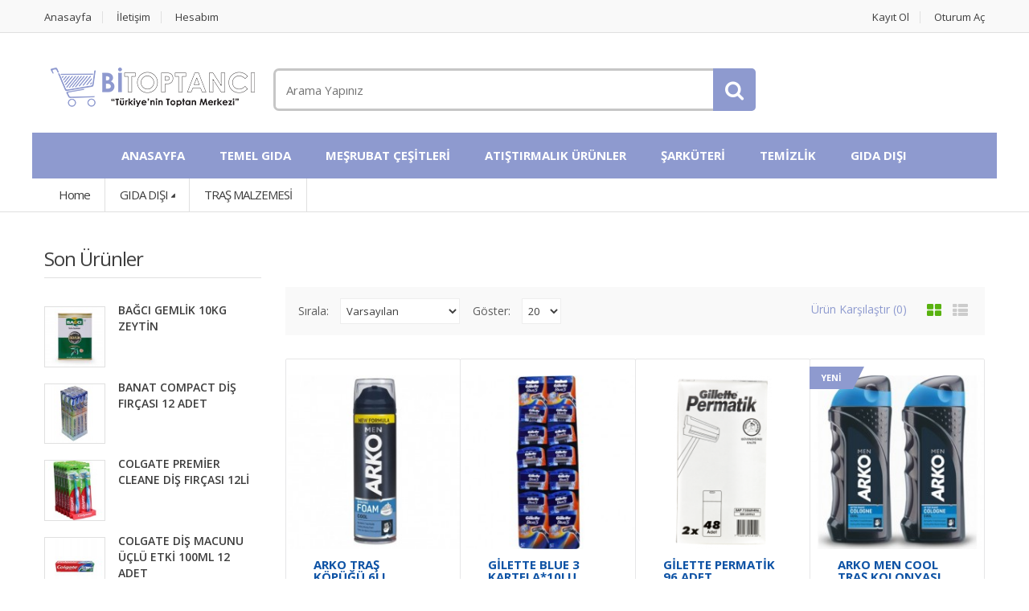

--- FILE ---
content_type: text/html; charset=utf-8
request_url: https://www.bitoptanci.com/gida-disi/tras-malzemesi
body_size: 10937
content:
<!DOCTYPE html>
<!--[if IE 7]> <html lang="tr" class="ie7 responsive" > <![endif]-->  
<!--[if IE 8]> <html lang="tr" class="ie8 responsive" > <![endif]-->  
<!--[if IE 9]> <html lang="tr" class="ie9 responsive" > <![endif]-->  
<!--[if !IE]><!--> <html lang="tr" class="responsive" > <!--<![endif]-->  
<head>
	<title>TRAŞ MALZEMESİ</title>
	<base href="https://www.bitoptanci.com/" />

	<!-- Meta -->
	<meta charset="utf-8">
	<meta http-equiv="X-UA-Compatible" content="IE=edge" />
		<meta name="viewport" content="width=device-width, initial-scale=1.0">
				
		<link href="https://www.bitoptanci.com/tras-malzemesi" rel="canonical" />
		<link href="https://www.bitoptanci.com/image/catalog/bitoptanci/favicon.png" rel="icon" />
		
	<!-- Google Fonts -->
	<link href="//fonts.googleapis.com/css?family=Open+Sans:800,700,600,500,400,300" rel="stylesheet" type="text/css">
		
	<link rel="stylesheet" type="text/css" href="catalog/view/theme/mediacenter/css/bootstrap.css" />
<link rel="stylesheet" type="text/css" href="catalog/view/theme/mediacenter/css/animate.css" />
<link rel="stylesheet" type="text/css" href="catalog/view/theme/mediacenter/css/stylesheet.css" />
<link rel="stylesheet" type="text/css" href="catalog/view/theme/mediacenter/css/menu.css" />
<link rel="stylesheet" type="text/css" href="catalog/view/theme/mediacenter/css/owl.carousel.css" />
<link rel="stylesheet" type="text/css" href="catalog/view/theme/mediacenter/css/font-awesome.min.css" />
<link rel="stylesheet" type="text/css" href="catalog/view/theme/mediacenter/css/icheck.css" />
<link rel="stylesheet" type="text/css" href="catalog/view/theme/mediacenter/css/filter_product.css" />
<link rel="stylesheet" type="text/css" href="catalog/view/theme/mediacenter/css/responsive.css" />
<link rel="stylesheet" type="text/css" href="catalog/view/theme/mediacenter/css/wide-grid.css" />
<link rel="stylesheet" type="text/css" href="catalog/view/theme/mediacenter/css/colors/default.css" />



<style type="text/css">
                    
</style>	
		
		

	<link rel="stylesheet" type="text/css" href="catalog/view/javascript/jquery/magnific/magnific-popup.css" media="screen" />
	

		    
    <script type="text/javascript" src="catalog/view/theme/mediacenter/js/jquery-2.1.1.min.js"></script>
<script type="text/javascript" src="catalog/view/theme/mediacenter/js/jquery-migrate-1.2.1.min.js"></script>
<script type="text/javascript" src="catalog/view/theme/mediacenter/js/jquery.easing.1.3.js"></script>
<script type="text/javascript" src="catalog/view/theme/mediacenter/js/bootstrap.min.js"></script>
<script type="text/javascript" src="catalog/view/theme/mediacenter/js/echo.min.js"></script>
<script type="text/javascript" src="catalog/view/theme/mediacenter/js/common.js"></script>
<script type="text/javascript" src="catalog/view/theme/mediacenter/js/tweetfeed.min.js"></script>
<script type="text/javascript" src="catalog/view/theme/mediacenter/js/bootstrap-notify.min.js"></script>
<script type="text/javascript" src="catalog/view/theme/mediacenter/js/jquery.matchHeight.min.js"></script>
<script type="text/javascript" src="catalog/view/theme/mediacenter/js/icheck.min.js"></script>
<script type="text/javascript" src="catalog/view/theme/mediacenter/js/wow.min.js"></script>
    
        
        
    <script type="text/javascript" src="catalog/view/theme/mediacenter/js/owl.carousel.min.js"></script>
    
        	<script type="text/javascript" src="catalog/view/theme/mediacenter/js/jquery-ui-1.10.4.custom.min.js"></script>
        
    <script type="text/javascript" src="catalog/view/javascript/jquery/magnific/jquery.magnific-popup.min.js"></script>
	
	<script type="text/javascript">
		var responsive_design = 'yes';
	</script>
	
		
		
<!-- Google Tag Manager -->
<script>(function(w,d,s,l,i){w[l]=w[l]||[];w[l].push({'gtm.start':
new Date().getTime(),event:'gtm.js'});var f=d.getElementsByTagName(s)[0],
j=d.createElement(s),dl=l!='dataLayer'?'&l='+l:'';j.async=true;j.src=
'https://www.googletagmanager.com/gtm.js?id='+i+dl;f.parentNode.insertBefore(j,f);
})(window,document,'script','dataLayer','GTM-5RV5GP5');</script>
<!-- End Google Tag Manager -->

<!-- Global site tag (gtag.js) - Google Analytics -->
<script async src="https://www.googletagmanager.com/gtag/js?id=G-X58MW6CSC8"></script>
<script>
  window.dataLayer = window.dataLayer || [];
  function gtag(){dataLayer.push(arguments);}
  gtag('js', new Date());

  gtag('config', 'G-X58MW6CSC8');
</script>

</head>	
<body class="product-category-5_45">
	<!-- Google Tag Manager (noscript) -->
<noscript><iframe src="https://www.googletagmanager.com/ns.html?id=GTM-5RV5GP5"
height="0" width="0" style="display:none;visibility:hidden"></iframe></noscript>
<!-- End Google Tag Manager (noscript) -->








<div class="standard-body">
	<div id="main" class=" header-type-">
		<!-- HEADER
	================================================== -->

<header>
	<div class="background-header"></div>
	<div class="slider-header">

		<!-- Top Bar -->
		<div id="top-bar" class="full-width">
			<div class="background-top-bar"></div>
			<div class="background">
				<div class="shadow"></div>
				<div class="pattern">
					<div class="container">
						<div class="row">
							<!-- Top Bar Left -->
							<div class="col-xs-12 col-sm-6" id="top-bar-left">
								<!-- Top Links -->
								<ul class="top-links">
									<li><a href="https://www.bitoptanci.com/index.php?route=common/home" class="link">Anasayfa</a></li>
									<li><a href="https://www.bitoptanci.com/index.php?route=information/contact" class="link">İletişim</a></li>
                                    <li><a href="https://www.bitoptanci.com/index.php?route=account/account" class="link">Hesabım</a></li>
								</ul>
							</div>
							
							<!-- Top Bar Right -->
							<div class="col-xs-12 col-sm-6" id="top-bar-right">
								<ul class="top-links">
                                                                        									<li><a href="https://www.bitoptanci.com/index.php?route=account/register" class="link">Kayıt Ol</a></li>
									<li><a href="https://www.bitoptanci.com/index.php?route=account/login" class="link">Oturum Aç</a></li>
                                                                    </ul>
							</div>
						</div>
					</div>
				</div>
			</div>
		</div>
		
		<!-- Top of pages -->
		<div id="top" class="full-width">
			<div class="background-top"></div>
			<div class="background">
				<div class="shadow"></div>
				<div class="pattern">
					<div class="container">
						<div class="row">
							<!-- Header Left -->
							<div class="col-xs-12 col-md-3" id="header-left">
																<!-- Logo -->
								<div class="logo"><a href="https://www.bitoptanci.com/index.php?route=common/home"><img src="https://www.bitoptanci.com/image/catalog/demo/logobt3.png" title="Bitoptancı" alt="Bitoptancı" /></a></div>
                                							</div>
							
							<!-- Header Center -->
							<div class="col-xs-12 col-md-6 no-margin" id="header-center">									
								<!-- Search -->
                                                                								<div class="search_form">
									<div class="button-search"></div>
									<input type="text" class="input-block-level search-query" name="search" placeholder="Arama Yapınız" id="search_query" value="" />
                                    <div class="input-layer"></div>
																			<div id="autocomplete-results" class="autocomplete-results"></div>
										
										<script type="text/javascript">
										$(document).ready(function() {
                                            
											$('#search_query').autocomplete({
												delay: 0,
												appendTo: "#autocomplete-results",
												source: function(request, response) {	
                                            
                                                    var category_filter = $('header select[name=\'category_id\']').val();
                                                    var category_filter_url = '';
                                                    if (category_filter) {
                                                        category_filter_url = '&filter_category_id=' + encodeURIComponent(category_filter);
                                                    }
													$.ajax({
														url: 'index.php?route=search/autocomplete&filter_name=' +  encodeURIComponent(request.term) + category_filter_url,
														dataType: 'json',
														success: function(json) {
															response($.map(json, function(item) {
																return {
																	label: item.name,
																	value: item.product_id,
																	href: item.href,
																	thumb: item.thumb,
																	desc: item.desc,
																	price: item.price
																}
															}));
														}
													});
												},
												select: function(event, ui) {
													document.location.href = ui.item.href;
													
													return false;
												},
												focus: function(event, ui) {
											      	return false;
											   	},
											   	minLength: 2
											})
											.data( "ui-autocomplete" )._renderItem = function( ul, item ) {
											  return $( "<li>" )
											    .append( "<a><img src='" + item.thumb + "' alt=''>" + item.label + "<br><span class='description'>" + item.desc + "</span><br><span class='price'>" + item.price + "</span></a>" )
											    .appendTo( ul );
											};
										});
										</script>
									                                         <div class="clearfix"></div>
								</div>
								
							</div>
							
							<!-- Header Right -->
							<div class="col-xs-12 col-md-3 no-margin" id="header-right">
                                <div class="top-cart-row-container">
                                    <div class="wishlist-compare-holder">
                                        <div class="wishlist ">
                                            <a href="https://www.bitoptanci.com/index.php?route=account/wishlist"  id="wishlist-total"><i class="fa fa-heart"></i> A. Listem (0)</a>
                                        </div>
                                        <div class="compare">
                                            <a href="https://www.bitoptanci.com/index.php?route=product/compare" id="compare-total"><i class="fa fa-exchange"></i> Karşılaştırma <span class="value">(0)</span></a>
                                        </div>
                                    </div>
                                    
<!-- Cart block -->
<div id="cart_block" class="dropdown">
	<div class="cart-heading dropdown-toogle" data-toggle="dropdown">
        <div class="basket-item-count">
            <span id="cart_count_ajax">
                <span class="count" id="cart_count">0</span>
            </span>
            <img src="catalog/view/theme/mediacenter/img/icon-cart.png" alt="">
        </div>
        <div class="total-price-basket"> 
            <span class="lbl">Sepet:</span>
            <span class="total-price" id="total_price_ajax">
                <span class="value" id="total_price">0,00TL</span>
            </span>
        </div>
	</div>
	
	<div class="dropdown-menu" id="cart_content"><div id="cart_content_ajax">
				<div class="empty">Alışveriş sepetiniz boş!</div>
			</div></div>
</div>
                                </div>
							</div>
						</div>
					</div>
					
					
<div id="megamenu_54057360" class="container-megamenu  horizontal">
		<div class="megaMenuToggle">
		<div class="megamenuToogle-wrapper">
			<div class="megamenuToogle-pattern">
				<div class="container">
					<div><span></span><span></span><span></span></div>
					Kategoriler				</div>
			</div>
		</div>
	</div>
		<div class="megamenu-wrapper">
		<div class="megamenu-pattern">
			<div class="container">
				<ul class="megamenu slide">
										<li class="home"><a href="https://www.bitoptanci.com/index.php?route=common/home"><span><strong>ANASAYFA</strong></span></a></li>
															<li class=' with-sub-menu hover' ><p class='close-menu'></p><p class='open-menu'></p><a href='#' class='clearfix' ><span><strong>TEMEL GIDA</strong></span></a><div class="sub-menu" style="width:300px"><div class="content" ><p class="arrow"></p><div class="row"><div class="col-sm-12  mobile-enabled"><div class="row"><div class="col-sm-12 hover-menu"><div class="menu"><ul><li><a href="https://www.bitoptanci.com/temel-gida/baharat" onclick="window.location = 'https://www.bitoptanci.com/temel-gida/baharat';" class="main-menu ">BAHARAT</a></li><li><a href="https://www.bitoptanci.com/temel-gida/bakliyat" onclick="window.location = 'https://www.bitoptanci.com/temel-gida/bakliyat';" class="main-menu ">BAKLİYAT </a></li><li><a href="https://www.bitoptanci.com/temel-gida/cay-ve-bitki-cayi" onclick="window.location = 'https://www.bitoptanci.com/temel-gida/cay-ve-bitki-cayi';" class="main-menu ">ÇAY VE BİTKİ ÇAYI </a></li><li><a href="https://www.bitoptanci.com/temel-gida/kabartma-tozu-ve-vanilya" onclick="window.location = 'https://www.bitoptanci.com/temel-gida/kabartma-tozu-ve-vanilya';" class="main-menu ">KABARTMA TOZU - VANİLYA - KREM ŞANTİ</a></li><li><a href="https://www.bitoptanci.com/temel-gida/konserve" onclick="window.location = 'https://www.bitoptanci.com/temel-gida/konserve';" class="main-menu ">KONSERVE</a></li><li><a href="https://www.bitoptanci.com/temel-gida/makarna" onclick="window.location = 'https://www.bitoptanci.com/temel-gida/makarna';" class="main-menu ">MAKARNA</a></li><li><a href="https://www.bitoptanci.com/temel-gida/salca" onclick="window.location = 'https://www.bitoptanci.com/temel-gida/salca';" class="main-menu ">SALÇA</a></li><li><a href="https://www.bitoptanci.com/temel-gida/hazir-corba" onclick="window.location = 'https://www.bitoptanci.com/temel-gida/hazir-corba';" class="main-menu ">HAZIR ÇORBA</a></li><li><a href="https://www.bitoptanci.com/temel-gida/un" onclick="window.location = 'https://www.bitoptanci.com/temel-gida/un';" class="main-menu ">UN</a></li><li><a href="https://www.bitoptanci.com/temel-gida/yag" onclick="window.location = 'https://www.bitoptanci.com/temel-gida/yag';" class="main-menu ">YAĞ</a></li><li><a href="https://www.bitoptanci.com/temel-gida/seker-tuz" onclick="window.location = 'https://www.bitoptanci.com/temel-gida/seker-tuz';" class="main-menu ">ŞEKER - TUZ</a></li></ul></div></div></div></div></div></div></div></li>
<li class=' with-sub-menu hover' ><p class='close-menu'></p><p class='open-menu'></p><a href='#' class='clearfix' ><span><strong>MEŞRUBAT ÇEŞİTLERİ</strong></span></a><div class="sub-menu" style="width:300px"><div class="content" ><p class="arrow"></p><div class="row"><div class="col-sm-12  mobile-enabled"><div class="row"><div class="col-sm-12 hover-menu"><div class="menu"><ul><li><a href="https://www.bitoptanci.com/mesrubat-cesitleri/enerji-icecegi" onclick="window.location = 'https://www.bitoptanci.com/mesrubat-cesitleri/enerji-icecegi';" class="main-menu ">ENERJİ İÇECEĞİ</a></li><li><a href="https://www.bitoptanci.com/mesrubat-cesitleri/gazli-icecekler" onclick="window.location = 'https://www.bitoptanci.com/mesrubat-cesitleri/gazli-icecekler';" class="main-menu ">GAZLI İÇECEKLER</a></li><li><a href="https://www.bitoptanci.com/mesrubat-cesitleri/gazoz" onclick="window.location = 'https://www.bitoptanci.com/mesrubat-cesitleri/gazoz';" class="main-menu ">GAZOZ</a></li><li><a href="https://www.bitoptanci.com/mesrubat-cesitleri/kahve-soguk-kahve" onclick="window.location = 'https://www.bitoptanci.com/mesrubat-cesitleri/kahve-soguk-kahve';" class="main-menu ">KAHVE  - SOĞUK KAHVE</a></li><li><a href="https://www.bitoptanci.com/mesrubat-cesitleri/limonata" onclick="window.location = 'https://www.bitoptanci.com/mesrubat-cesitleri/limonata';" class="main-menu ">LİMONATA</a></li><li><a href="https://www.bitoptanci.com/mesrubat-cesitleri/maden-suyu" onclick="window.location = 'https://www.bitoptanci.com/mesrubat-cesitleri/maden-suyu';" class="main-menu ">MADEN SUYU</a></li><li><a href="https://www.bitoptanci.com/mesrubat-cesitleri/meyve-sulari" onclick="window.location = 'https://www.bitoptanci.com/mesrubat-cesitleri/meyve-sulari';" class="main-menu ">MEYVE SULARI</a></li><li><a href="https://www.bitoptanci.com/mesrubat-cesitleri/salgam" onclick="window.location = 'https://www.bitoptanci.com/mesrubat-cesitleri/salgam';" class="main-menu ">ŞALGAM </a></li><li><a href="https://www.bitoptanci.com/mesrubat-cesitleri/soguk-cay" onclick="window.location = 'https://www.bitoptanci.com/mesrubat-cesitleri/soguk-cay';" class="main-menu ">SOĞUK ÇAY</a></li><li><a href="https://www.bitoptanci.com/mesrubat-cesitleri/su" onclick="window.location = 'https://www.bitoptanci.com/mesrubat-cesitleri/su';" class="main-menu ">SU</a></li><li><a href="https://www.bitoptanci.com/mesrubat-cesitleri/sut" onclick="window.location = 'https://www.bitoptanci.com/mesrubat-cesitleri/sut';" class="main-menu ">SÜT</a></li><li><a href="https://www.bitoptanci.com/mesrubat-cesitleri/toz-icecek" onclick="window.location = 'https://www.bitoptanci.com/mesrubat-cesitleri/toz-icecek';" class="main-menu ">TOZ İÇECEK</a></li></ul></div></div></div></div></div></div></div></li>
<li class=' with-sub-menu hover' ><p class='close-menu'></p><p class='open-menu'></p><a href='#' class='clearfix' ><span><strong>ATIŞTIRMALIK ÜRÜNLER</strong></span></a><div class="sub-menu" style="width:300px"><div class="content" ><p class="arrow"></p><div class="row"><div class="col-sm-12  mobile-enabled"><div class="row"><div class="col-sm-12 hover-menu"><div class="menu"><ul><li><a href="https://www.bitoptanci.com/atistirmalik-urunler/biskuvi-kraker" onclick="window.location = 'https://www.bitoptanci.com/atistirmalik-urunler/biskuvi-kraker';" class="main-menu ">BİSKÜVİ - KRAKER</a></li><li><a href="https://www.bitoptanci.com/atistirmalik-urunler/cikolata-gofret" onclick="window.location = 'https://www.bitoptanci.com/atistirmalik-urunler/cikolata-gofret';" class="main-menu ">ÇİKOLATA - GOFRET</a></li><li><a href="https://www.bitoptanci.com/atistirmalik-urunler/kek" onclick="window.location = 'https://www.bitoptanci.com/atistirmalik-urunler/kek';" class="main-menu ">KEK</a></li><li><a href="https://www.bitoptanci.com/atistirmalik-urunler/sakiz-seker" onclick="window.location = 'https://www.bitoptanci.com/atistirmalik-urunler/sakiz-seker';" class="main-menu ">SAKIZ - ŞEKER</a></li></ul></div></div></div></div></div></div></div></li>
<li class=' with-sub-menu hover' ><p class='close-menu'></p><p class='open-menu'></p><a href='#' class='clearfix' ><span><strong>ŞARKÜTERİ</strong></span></a><div class="sub-menu" style="width:300px"><div class="content" ><p class="arrow"></p><div class="row"><div class="col-sm-12  mobile-enabled"><div class="row"><div class="col-sm-12 hover-menu"><div class="menu"><ul><li><a href="https://www.bitoptanci.com/sarkuteri/helva-pekmez-tahin" onclick="window.location = 'https://www.bitoptanci.com/sarkuteri/helva-pekmez-tahin';" class="main-menu ">HELVA - PEKMEZ - TAHİN</a></li><li><a href="https://www.bitoptanci.com/sarkuteri/sucuk-ve-salam-cesitleri" onclick="window.location = 'https://www.bitoptanci.com/sarkuteri/sucuk-ve-salam-cesitleri';" class="main-menu ">SUCUK VE SALAM ÇEŞİTLERİ </a></li><li><a href="https://www.bitoptanci.com/sarkuteri/peynir-zeytin" onclick="window.location = 'https://www.bitoptanci.com/sarkuteri/peynir-zeytin';" class="main-menu ">PEYNİR - ZEYTİN</a></li><li><a href="https://www.bitoptanci.com/sarkuteri/recel-kavanoz-cikolata-bal" onclick="window.location = 'https://www.bitoptanci.com/sarkuteri/recel-kavanoz-cikolata-bal';" class="main-menu ">REÇEL - KAVANOZ ÇİKOLATA- BAL</a></li><li><a href="https://www.bitoptanci.com/sarkuteri/tursu" onclick="window.location = 'https://www.bitoptanci.com/sarkuteri/tursu';" class="main-menu ">TURŞU</a></li></ul></div></div></div></div></div></div></div></li>
<li class=' with-sub-menu hover' ><p class='close-menu'></p><p class='open-menu'></p><a href='#' class='clearfix' ><span><strong>TEMİZLİK</strong></span></a><div class="sub-menu" style="width:30%"><div class="content" ><p class="arrow"></p><div class="row"><div class="col-sm-12  mobile-enabled"><div class="row"><div class="col-sm-12 hover-menu"><div class="menu"><ul><li><a href="https://www.bitoptanci.com/temizlik/eldiven-maske" onclick="window.location = 'https://www.bitoptanci.com/temizlik/eldiven-maske';" class="main-menu ">ELDİVEN - MASKE - KOLONYA</a></li><li><a href="https://www.bitoptanci.com/temizlik/kagit-pecete" onclick="window.location = 'https://www.bitoptanci.com/temizlik/kagit-pecete';" class="main-menu ">KAĞIT - PEÇETE</a></li><li><a href="https://www.bitoptanci.com/temizlik/kati-sivi-sabun" onclick="window.location = 'https://www.bitoptanci.com/temizlik/kati-sivi-sabun';" class="main-menu ">KATI - SIVI SABUN</a></li><li><a href="https://www.bitoptanci.com/temizlik/islak-mendil" onclick="window.location = 'https://www.bitoptanci.com/temizlik/islak-mendil';" class="main-menu ">ISLAK MENDİL </a></li><li><a href="https://www.bitoptanci.com/temizlik/bebek-bezi-ve-kadin-pedi" onclick="window.location = 'https://www.bitoptanci.com/temizlik/bebek-bezi-ve-kadin-pedi';" class="main-menu ">BEBEK BEZİ VE KADIN PEDİ</a></li><li><a href="https://www.bitoptanci.com/temizlik/deterjan-camasir-suyu" onclick="window.location = 'https://www.bitoptanci.com/temizlik/deterjan-camasir-suyu';" class="main-menu ">DETERJAN - ÇAMAŞIR SUYU</a></li><li><a href="https://www.bitoptanci.com/temizlik/yumusatici" onclick="window.location = 'https://www.bitoptanci.com/temizlik/yumusatici';" class="main-menu ">YUMUŞATICI</a></li><li><a href="https://www.bitoptanci.com/temizlik/sampuan" onclick="window.location = 'https://www.bitoptanci.com/temizlik/sampuan';" class="main-menu ">ŞAMPUAN</a></li></ul></div></div></div></div></div></div></div></li>
<li class=' with-sub-menu hover' ><p class='close-menu'></p><p class='open-menu'></p><a href='#' class='clearfix' ><span><strong>GIDA DIŞI</strong></span></a><div class="sub-menu" style="width:300px"><div class="content" ><p class="arrow"></p><div class="row"><div class="col-sm-12  mobile-enabled"><div class="row"><div class="col-sm-12 hover-menu"><div class="menu"><ul><li><a href="https://www.bitoptanci.com/gida-disi/cakmak" onclick="window.location = 'https://www.bitoptanci.com/gida-disi/cakmak';" class="main-menu ">ÇAKMAK - SİGARA FİLTRESİ</a></li><li><a href="https://www.bitoptanci.com/gida-disi/kullan-at-ve-ofis-urunleri" onclick="window.location = 'https://www.bitoptanci.com/gida-disi/kullan-at-ve-ofis-urunleri';" class="main-menu ">KULLAN AT OFİS ÜRÜNLERİ - POŞET ÇEŞİTLERİ</a></li><li><a href="https://www.bitoptanci.com/gida-disi/mutfak-urunleri" onclick="window.location = 'https://www.bitoptanci.com/gida-disi/mutfak-urunleri';" class="main-menu ">MUTFAK ÜRÜNLERİ - ÇÖP VE BUZDOLABI POŞETLERİ</a></li><li><a href="https://www.bitoptanci.com/gida-disi/pil" onclick="window.location = 'https://www.bitoptanci.com/gida-disi/pil';" class="main-menu ">PİL</a></li><li><a href="https://www.bitoptanci.com/gida-disi/sigara-filtresi" onclick="window.location = 'https://www.bitoptanci.com/gida-disi/sigara-filtresi';" class="main-menu ">AĞIZ BAKIM</a></li><li><a href="https://www.bitoptanci.com/gida-disi/tras-malzemesi" onclick="window.location = 'https://www.bitoptanci.com/gida-disi/tras-malzemesi';" class="main-menu ">TRAŞ MALZEMESİ</a></li><li><a href="https://www.bitoptanci.com/gida-disi/yara-bandi" onclick="window.location = 'https://www.bitoptanci.com/gida-disi/yara-bandi';" class="main-menu ">YARA BANDI</a></li></ul></div></div></div></div></div></div></div></li>
				</ul>
			</div>
		</div>
	</div>
</div>



<script type="text/javascript">
  $(window).load(function(){
      var css_tpl = '<style type="text/css">';
      css_tpl += '#megamenu_54057360 ul.megamenu > li > .sub-menu > .content {';
      css_tpl += '-webkit-transition: all 500ms ease-out !important;';
      css_tpl += '-moz-transition: all 500ms ease-out !important;';
      css_tpl += '-o-transition: all 500ms ease-out !important;';
      css_tpl += '-ms-transition: all 500ms ease-out !important;';
      css_tpl += 'transition: all 500ms ease-out !important;';
      css_tpl += '}</style>'
    $("head").append(css_tpl);
  });
</script>

				</div>
			</div>
		</div>
	</div>
	
		</header>

<!-- BREADCRUMB
	================================================== -->
<div class="breadcrumb full-width">
	<div class="background-breadcrumb"></div>
	<div class="background">
		<div class="shadow"></div>
		<div class="pattern">
			<div class="container">
				<div class="clearfix">
					<ul>
												<li class="item ">
                            <a                                 href="https://www.bitoptanci.com/index.php?route=common/home">Home</a>
                        
                                                    
                        </li>
												<li class="item dropdown">
                            <a class="dropdown-toggle" data-toggle="dropdown" aria-expanded="false"                                href="https://www.bitoptanci.com/gida-disi">GIDA DIŞI</a>
                        
                                                        <ul class="dropdown-menu">
                                <li>
                                                                                                            <a href="https://www.bitoptanci.com/index.php?route=product/category&amp;path=0_1">TEMEL GIDA</a>
                                                                                                            <a href="https://www.bitoptanci.com/index.php?route=product/category&amp;path=0_2">ATIŞTIRMALIK ÜRÜNLER</a>
                                                                                                            <a href="https://www.bitoptanci.com/index.php?route=product/category&amp;path=0_3">TEMİZLİK</a>
                                                                                                            <a href="https://www.bitoptanci.com/index.php?route=product/category&amp;path=0_4">MEŞRUBAT ÇEŞİTLERİ</a>
                                                                                                                                                                                        <a href="https://www.bitoptanci.com/index.php?route=product/category&amp;path=0_6">ŞARKÜTERİ</a>
                                                                    </li>
                            </ul>
                                                    
                        </li>
												<li class="item ">
                            <a                                 href="https://www.bitoptanci.com/gida-disi/tras-malzemesi">TRAŞ MALZEMESİ</a>
                        
                                                    
                        </li>
											</ul>
<!--					<h1 id="title-page">TRAŞ MALZEMESİ											</h1>
					<div class="strip-line"></div>-->
				</div>
			</div>
		</div>
	</div>
</div>

<!-- MAIN CONTENT
	================================================== -->



<div class="main-content full-width inner-page">
	<div class="background-content"></div>
	<div class="background">
		<div class="shadow"></div>
		<div class="pattern">
			<div class="container">
												
								
				<div class="row">
										<div class="col-md-3" id="column-left">
						<div class="box clearfix box-with-products with-scroll">
    <!-- Carousel nav -->
  <a class="next" href="#myCarousel8540069" id="myCarousel8540069_next"><span></span></a>
  <a class="prev" href="#myCarousel8540069" id="myCarousel8540069_prev"><span></span></a>
  
  <script type="text/javascript">
  $(document).ready(function() {
    var owl8540069 = $(".box #myCarousel8540069 .carousel-inner");
  	
    $("#myCarousel8540069_next").click(function(){
        owl8540069.trigger('owl.next');
        return false;
      })
    $("#myCarousel8540069_prev").click(function(){
        owl8540069.trigger('owl.prev');
        return false;
    });
      
    owl8540069.owlCarousel({
        slideSpeed : 500,
        singleItem:true,
               
     });
  });
  </script>
  	
  <div class="box-heading">Son Ürünler</div>
  <div class="strip-line"></div>
  <div class="box-content products">
    <div class="box-product">
    	<div id="myCarousel8540069" class="carousel slide">
    		<!-- Carousel items -->
    		<div class="carousel-inner">
    				    			<div class="active item"><div class="product-grid"><div class="row">	    				    			<div class="block col-sm-3 col-xs-6  ">
	    				<!-- Product -->
<div class="product clearfix product-hover">
	<div class="left">
					                    
                                        <div class="ribbon blue latest"><span>Yeni</span></div>
            			
			<div class="image ">
								
				<a href="https://www.bitoptanci.com/index.php?route=product/product&amp;product_id=918">
					 
										<img src="image/catalog/blank.gif" data-echo="https://www.bitoptanci.com/image/cache/catalog/unnamed (10)-100x100.jpg" alt="BAĞCI GEMLİK 10KG ZEYTİN" class="" />
									</a>
			</div>
					</div>
	<div class="right">
		<div class="name">
            <div class="label-discount green saleclear">
                            </div>
            <a href="https://www.bitoptanci.com/index.php?route=product/product&amp;product_id=918">BAĞCI GEMLİK 10KG ZEYTİN</a>
            <div class="brand"></div>
                    </div>
						<div class="only-hover">
            			     			     <a onclick="cart.add('918');" class="button">Sepete Ekle</a>
			     									<ul>
								<li><a onclick="wishlist.add('918');" class="btn-add-to-wishlist">İstek Listesine Ekle</a></li>
												<li><a onclick="compare.add('918');" class="btn-add-to-compare">Karşılaştır</a></li>
							</ul>
			
		</div>
			</div>
</div>	    			</div>
    				    				    				    			<div class="block col-sm-3 col-xs-6  ">
	    				<!-- Product -->
<div class="product clearfix product-hover">
	<div class="left">
					                    
                                        <div class="ribbon blue latest"><span>Yeni</span></div>
            			
			<div class="image ">
								
				<a href="https://www.bitoptanci.com/index.php?route=product/product&amp;product_id=917">
					 
										<img src="image/catalog/blank.gif" data-echo="https://www.bitoptanci.com/image/cache/catalog/0023730_p-banat-compact-dis-fircasi-12li-paket_550-100x100.jpeg" alt="BANAT COMPACT DİŞ FIRÇASI 12 ADET" class="" />
									</a>
			</div>
					</div>
	<div class="right">
		<div class="name">
            <div class="label-discount green saleclear">
                            </div>
            <a href="https://www.bitoptanci.com/index.php?route=product/product&amp;product_id=917">BANAT COMPACT DİŞ FIRÇASI 12 ADET</a>
            <div class="brand"></div>
                    </div>
						<div class="only-hover">
            			     			     <a onclick="cart.add('917');" class="button">Sepete Ekle</a>
			     									<ul>
								<li><a onclick="wishlist.add('917');" class="btn-add-to-wishlist">İstek Listesine Ekle</a></li>
												<li><a onclick="compare.add('917');" class="btn-add-to-compare">Karşılaştır</a></li>
							</ul>
			
		</div>
			</div>
</div>	    			</div>
    				    				    				    			<div class="block col-sm-3 col-xs-6  ">
	    				<!-- Product -->
<div class="product clearfix product-hover">
	<div class="left">
					                    
                                        <div class="ribbon blue latest"><span>Yeni</span></div>
            			
			<div class="image ">
								
				<a href="https://www.bitoptanci.com/index.php?route=product/product&amp;product_id=916">
					 
										<img src="image/catalog/blank.gif" data-echo="https://www.bitoptanci.com/image/cache/catalog/10773284487218-100x100.jpg" alt="COLGATE PREMİER CLEANE DİŞ FIRÇASI 12Lİ" class="" />
									</a>
			</div>
					</div>
	<div class="right">
		<div class="name">
            <div class="label-discount green saleclear">
                            </div>
            <a href="https://www.bitoptanci.com/index.php?route=product/product&amp;product_id=916">COLGATE PREMİER CLEANE DİŞ FIRÇASI 12Lİ</a>
            <div class="brand"></div>
                    </div>
						<div class="only-hover">
            			     			     <a onclick="cart.add('916');" class="button">Sepete Ekle</a>
			     									<ul>
								<li><a onclick="wishlist.add('916');" class="btn-add-to-wishlist">İstek Listesine Ekle</a></li>
												<li><a onclick="compare.add('916');" class="btn-add-to-compare">Karşılaştır</a></li>
							</ul>
			
		</div>
			</div>
</div>	    			</div>
    				    				    				    			<div class="block col-sm-3 col-xs-6  ">
	    				<!-- Product -->
<div class="product clearfix product-hover">
	<div class="left">
					                    
                                        <div class="ribbon blue latest"><span>Yeni</span></div>
            			
			<div class="image ">
								
				<a href="https://www.bitoptanci.com/index.php?route=product/product&amp;product_id=915">
					 
										<img src="image/catalog/blank.gif" data-echo="https://www.bitoptanci.com/image/cache/catalog/0_org_zoom (2)-100x100.jpg" alt="COLGATE DİŞ MACUNU ÜÇLÜ ETKİ 100ML 12 ADET" class="" />
									</a>
			</div>
					</div>
	<div class="right">
		<div class="name">
            <div class="label-discount green saleclear">
                            </div>
            <a href="https://www.bitoptanci.com/index.php?route=product/product&amp;product_id=915">COLGATE DİŞ MACUNU ÜÇLÜ ETKİ 100ML 12 ADET</a>
            <div class="brand"></div>
                    </div>
						<div class="only-hover">
            			     			     <a onclick="cart.add('915');" class="button">Sepete Ekle</a>
			     									<ul>
								<li><a onclick="wishlist.add('915');" class="btn-add-to-wishlist">İstek Listesine Ekle</a></li>
												<li><a onclick="compare.add('915');" class="btn-add-to-compare">Karşılaştır</a></li>
							</ul>
			
		</div>
			</div>
</div>	    			</div>
    			    			</div></div></div>    		</div>
		</div>
    </div>
  </div>
</div>
<div class="box clearfix box-with-products with-scroll">
    <!-- Carousel nav -->
  <a class="next" href="#myCarousel52927668" id="myCarousel52927668_next"><span></span></a>
  <a class="prev" href="#myCarousel52927668" id="myCarousel52927668_prev"><span></span></a>
  
  <script type="text/javascript">
  $(document).ready(function() {
    var owl52927668 = $(".box #myCarousel52927668 .carousel-inner");
  	
    $("#myCarousel52927668_next").click(function(){
        owl52927668.trigger('owl.next');
        return false;
      })
    $("#myCarousel52927668_prev").click(function(){
        owl52927668.trigger('owl.prev');
        return false;
    });
      
    owl52927668.owlCarousel({
        slideSpeed : 500,
        singleItem:true,
               
     });
  });
  </script>
  	
  <div class="box-heading">Özel Seçim Ürünler</div>
  <div class="strip-line"></div>
  <div class="box-content products">
    <div class="box-product">
    	<div id="myCarousel52927668" class="carousel slide">
    		<!-- Carousel items -->
    		<div class="carousel-inner">
    				    			<div class="active item"><div class="product-grid"><div class="row">	    				    			<div class="block col-sm-3 col-xs-6  ">
	    				<!-- Product -->
<div class="product clearfix product-hover">
	<div class="left">
					                    
                        			
			<div class="image ">
								
				<a href="https://www.bitoptanci.com/inci-pirinc-unu-200gr">
					 
										<img src="image/catalog/blank.gif" data-echo="https://www.bitoptanci.com/image/cache/catalog/PİRİNÇ UNU-150x150.jpeg" alt="İNCİ PİRİNÇ UNU 200GR" class="" />
									</a>
			</div>
					</div>
	<div class="right">
		<div class="name">
            <div class="label-discount green saleclear">
                            </div>
            <a href="https://www.bitoptanci.com/inci-pirinc-unu-200gr">İNCİ PİRİNÇ UNU 200GR</a>
            <div class="brand"></div>
                    </div>
						<div class="only-hover">
            			     			     <a onclick="cart.add('673');" class="button">Sepete Ekle</a>
			     									<ul>
								<li><a onclick="wishlist.add('673');" class="btn-add-to-wishlist">İstek Listesine Ekle</a></li>
												<li><a onclick="compare.add('673');" class="btn-add-to-compare">Karşılaştır</a></li>
							</ul>
			
		</div>
			</div>
</div>	    			</div>
    				    				    				    			<div class="block col-sm-3 col-xs-6  ">
	    				<!-- Product -->
<div class="product clearfix product-hover">
	<div class="left">
					                    
                        			
			<div class="image ">
								
				<a href="https://www.bitoptanci.com/turkova-750gr-dilimli-kasar">
					 
										<img src="image/catalog/blank.gif" data-echo="https://www.bitoptanci.com/image/cache/catalog/unnamed-150x150.png" alt="TÜRKOVA 750GR DİLİMLİ KAŞAR " class="" />
									</a>
			</div>
					</div>
	<div class="right">
		<div class="name">
            <div class="label-discount green saleclear">
                            </div>
            <a href="https://www.bitoptanci.com/turkova-750gr-dilimli-kasar">TÜRKOVA 750GR DİLİMLİ KAŞAR </a>
            <div class="brand"></div>
                    </div>
						<div class="only-hover">
            			     			     <a onclick="cart.add('592');" class="button">Sepete Ekle</a>
			     									<ul>
								<li><a onclick="wishlist.add('592');" class="btn-add-to-wishlist">İstek Listesine Ekle</a></li>
												<li><a onclick="compare.add('592');" class="btn-add-to-compare">Karşılaştır</a></li>
							</ul>
			
		</div>
			</div>
</div>	    			</div>
    				    				    				    			<div class="block col-sm-3 col-xs-6  ">
	    				<!-- Product -->
<div class="product clearfix product-hover">
	<div class="left">
					                    
                        			
			<div class="image ">
								
				<a href="https://www.bitoptanci.com/goze-der-fasulye-1kg">
					 
										<img src="image/catalog/blank.gif" data-echo="https://www.bitoptanci.com/image/cache/catalog/image/catalog/GZE_KURU59cb893725d0f-150x150.jpg" alt="GÖZE DER. FASULYE 1KG " class="" />
									</a>
			</div>
					</div>
	<div class="right">
		<div class="name">
            <div class="label-discount green saleclear">
                            </div>
            <a href="https://www.bitoptanci.com/goze-der-fasulye-1kg">GÖZE DER. FASULYE 1KG </a>
            <div class="brand">GÖZE</div>
                    </div>
						<div class="only-hover">
            			     			     <a onclick="cart.add('456');" class="button">Sepete Ekle</a>
			     									<ul>
								<li><a onclick="wishlist.add('456');" class="btn-add-to-wishlist">İstek Listesine Ekle</a></li>
												<li><a onclick="compare.add('456');" class="btn-add-to-compare">Karşılaştır</a></li>
							</ul>
			
		</div>
			</div>
</div>	    			</div>
    				    				    				    			<div class="block col-sm-3 col-xs-6  ">
	    				<!-- Product -->
<div class="product clearfix product-hover">
	<div class="left">
					                    
                        			
			<div class="image ">
								
				<a href="https://www.bitoptanci.com/istanbul-cafer-kapsul-kahve-10-kapsul">
					 
										<img src="image/catalog/blank.gif" data-echo="https://www.bitoptanci.com/image/cache/catalog/IMG-20210115-WA0010-150x150.jpg" alt="İSTANBUL CAFER KAPSÜL KAHVE 10 KAPSÜL" class="" />
									</a>
			</div>
					</div>
	<div class="right">
		<div class="name">
            <div class="label-discount green saleclear">
                            </div>
            <a href="https://www.bitoptanci.com/istanbul-cafer-kapsul-kahve-10-kapsul">İSTANBUL CAFER KAPSÜL KAHVE 10 KAPSÜL</a>
            <div class="brand"></div>
                    </div>
						<div class="only-hover">
            			     			     <a onclick="cart.add('816');" class="button">Sepete Ekle</a>
			     									<ul>
								<li><a onclick="wishlist.add('816');" class="btn-add-to-wishlist">İstek Listesine Ekle</a></li>
												<li><a onclick="compare.add('816');" class="btn-add-to-compare">Karşılaştır</a></li>
							</ul>
			
		</div>
			</div>
</div>	    			</div>
    			    			</div></div></div>    		</div>
		</div>
    </div>
  </div>
</div>
					</div>
										
										<div class="col-md-9">
												
												
						<div class="row">
														<div class="col-md-12 center-column" id="content">

																
								<div id="mfilter-content-container">
    <div class="category-info clearfix">
            <p><br></p>      </div>
        <!-- Filter -->
  <div class="product-filter clearfix">
  	<div class="options">
  		<div class="product-compare"><a href="https://www.bitoptanci.com/index.php?route=product/compare" id="compare-total">Ürün Karşılaştır (0)</a></div>
  		
  		<div class="button-group display" data-toggle="buttons-radio">
  			<button id="grid"  rel="tooltip" title="Grid" onclick="display('grid');"><i class="fa fa-th-large"></i></button>
  			<button id="list" class="active" rel="tooltip" title="List" onclick="display('list');"><i class="fa fa-th-list"></i></button>
  		</div>
  	</div>
  	
  	<div class="list-options">
  		<div class="sort">
  			Sırala:  			<select onchange="location = this.value;">
  			    			    			  <option value="https://www.bitoptanci.com/gida-disi/tras-malzemesi?sort=p.sort_order&amp;order=ASC" selected="selected">Varsayılan</option>
  			    			    			    			  <option value="https://www.bitoptanci.com/gida-disi/tras-malzemesi?sort=pd.name&amp;order=ASC">Ürün Adı (A - Z)</option>
  			    			    			    			  <option value="https://www.bitoptanci.com/gida-disi/tras-malzemesi?sort=pd.name&amp;order=DESC">Ürün Adı (Z - A)</option>
  			    			    			    			  <option value="https://www.bitoptanci.com/gida-disi/tras-malzemesi?sort=p.price&amp;order=ASC">Ucuzdan &gt; Pahalıya</option>
  			    			    			    			  <option value="https://www.bitoptanci.com/gida-disi/tras-malzemesi?sort=p.price&amp;order=DESC">Pahalıdan &gt; Ucuza</option>
  			    			    			    			  <option value="https://www.bitoptanci.com/gida-disi/tras-malzemesi?sort=rating&amp;order=DESC">Yüksek Oylama</option>
  			    			    			    			  <option value="https://www.bitoptanci.com/gida-disi/tras-malzemesi?sort=rating&amp;order=ASC">Düşük Oylama</option>
  			    			    			    			  <option value="https://www.bitoptanci.com/gida-disi/tras-malzemesi?sort=p.model&amp;order=ASC">Ürün Kodu (A - Z)</option>
  			    			    			    			  <option value="https://www.bitoptanci.com/gida-disi/tras-malzemesi?sort=p.model&amp;order=DESC">Ürün Kodu (Z - A)</option>
  			    			    			</select>
  		</div>
  		
  		<div class="limit">
  			Göster:  			<select onchange="location = this.value;">
  			    			    			  <option value="https://www.bitoptanci.com/gida-disi/tras-malzemesi?limit=20" selected="selected">20</option>
  			    			    			    			  <option value="https://www.bitoptanci.com/gida-disi/tras-malzemesi?limit=25">25</option>
  			    			    			    			  <option value="https://www.bitoptanci.com/gida-disi/tras-malzemesi?limit=50">50</option>
  			    			    			    			  <option value="https://www.bitoptanci.com/gida-disi/tras-malzemesi?limit=75">75</option>
  			    			    			    			  <option value="https://www.bitoptanci.com/gida-disi/tras-malzemesi?limit=100">100</option>
  			    			    			</select>
  		</div>
  	</div>
  </div>
  
  <!-- Products list -->
  <div class="product-list" class="active">
  	          	<!-- Product -->
  	<div>
        
                  		<div class="row">

  			<div class="image col-sm-4">
  				
  				  				
  				  					  					<a href="https://www.bitoptanci.com/gida-disi/tras-malzemesi/arko-tras-kopugu-6li"><img src="image/catalog/blank.gif" data-echo="https://www.bitoptanci.com/image/cache/catalog/image/catalog/arko-men-tras-kopugu-cool-200ml-6-li-paket_2949_1-228x228.jpg" alt="ARKO TRAŞ KÖPÜĞÜ 6LI" /></a>
  					  				  			</div>
  			
  			<div class="name-desc col-sm-5">
                  				<div class="name">
                    <a href="https://www.bitoptanci.com/gida-disi/tras-malzemesi/arko-tras-kopugu-6li">ARKO TRAŞ KÖPÜĞÜ 6LI</a>
                    <div class="brand"></div>
                </div>
  				<div class="description">ARKO TRAŞ KÖPÜĞÜ 6LI PAKETİYLE TÜM ÇEŞİTLERİYLE SİZLERLE...</div>

  			</div>
  			
  			<div class="actions col-sm-3">
  				<div>
                      				<div class="price">
  						  						81,00TL  						  					</div> 
                     <div class="availability">
                         Availability <span class="available">Stokta var</span>
                     </div>
  					<div class="add-to-cart">
  					       					     <a onclick="cart.add('197');" class="button">Sepete Ekle</a>
  					       					</div>
  					
  					<ul class="add-list">
  						<li><a onclick="compare.add('197');" class="btn-add-to-compare"><i class="fa fa-heart"></i>Add to compare</a></li>
  						<li><a onclick="wishlist.add('197');" class="btn-add-to-wishlist"><i class="fa fa-exchange"></i>Add to wishlist</a></li>
  					</ul>
  				</div>
  			</div>
  		</div>
  	</div>
  	          	<!-- Product -->
  	<div>
        
                  		<div class="row">

  			<div class="image col-sm-4">
  				
  				  				
  				  					  					<a href="https://www.bitoptanci.com/gida-disi/tras-malzemesi/gilette-blue-3-kartela*10lu"><img src="image/catalog/blank.gif" data-echo="https://www.bitoptanci.com/image/cache/catalog/image/catalog/9900931743794-228x228.jpg" alt="GİLETTE BLUE 3 KARTELA*10LU" /></a>
  					  				  			</div>
  			
  			<div class="name-desc col-sm-5">
                  				<div class="name">
                    <a href="https://www.bitoptanci.com/gida-disi/tras-malzemesi/gilette-blue-3-kartela*10lu">GİLETTE BLUE 3 KARTELA*10LU</a>
                    <div class="brand"></div>
                </div>
  				<div class="description">GİLETTE BLUE 3 10 ADET..</div>

  			</div>
  			
  			<div class="actions col-sm-3">
  				<div>
                      				<div class="price">
  						  						85,00TL  						  					</div> 
                     <div class="availability">
                         Availability <span class="available">Stokta var</span>
                     </div>
  					<div class="add-to-cart">
  					       					     <a onclick="cart.add('184');" class="button">Sepete Ekle</a>
  					       					</div>
  					
  					<ul class="add-list">
  						<li><a onclick="compare.add('184');" class="btn-add-to-compare"><i class="fa fa-heart"></i>Add to compare</a></li>
  						<li><a onclick="wishlist.add('184');" class="btn-add-to-wishlist"><i class="fa fa-exchange"></i>Add to wishlist</a></li>
  					</ul>
  				</div>
  			</div>
  		</div>
  	</div>
  	          	<!-- Product -->
  	<div>
        
                  		<div class="row">

  			<div class="image col-sm-4">
  				
  				  				
  				  					  					<a href="https://www.bitoptanci.com/gida-disi/tras-malzemesi/gilette-permatik-96adet"><img src="image/catalog/blank.gif" data-echo="https://www.bitoptanci.com/image/cache/catalog/image/catalog/0018149-0.64117200-gillette-permatik-kartela-2x48-li-228x228.png" alt="GİLETTE PERMATİK 96 ADET" /></a>
  					  				  			</div>
  			
  			<div class="name-desc col-sm-5">
                  				<div class="name">
                    <a href="https://www.bitoptanci.com/gida-disi/tras-malzemesi/gilette-permatik-96adet">GİLETTE PERMATİK 96 ADET</a>
                    <div class="brand"></div>
                </div>
  				<div class="description">..</div>

  			</div>
  			
  			<div class="actions col-sm-3">
  				<div>
                      				<div class="price">
  						  						225,00TL  						  					</div> 
                     <div class="availability">
                         Availability <span class="available">Stokta var</span>
                     </div>
  					<div class="add-to-cart">
  					       					     <a onclick="cart.add('151');" class="button">Sepete Ekle</a>
  					       					</div>
  					
  					<ul class="add-list">
  						<li><a onclick="compare.add('151');" class="btn-add-to-compare"><i class="fa fa-heart"></i>Add to compare</a></li>
  						<li><a onclick="wishlist.add('151');" class="btn-add-to-wishlist"><i class="fa fa-exchange"></i>Add to wishlist</a></li>
  					</ul>
  				</div>
  			</div>
  		</div>
  	</div>
  	          	<!-- Product -->
  	<div>
        
                            <div class="ribbon blue latest"><span>New</span></div>
          		<div class="row">

  			<div class="image col-sm-4">
  				
  				  				
  				  					  					<a href="https://www.bitoptanci.com/gida-disi/tras-malzemesi?product_id=910"><img src="image/catalog/blank.gif" data-echo="https://www.bitoptanci.com/image/cache/catalog/9940536819762 (1)-228x228.jpg" alt="ARKO MEN COOL TRAŞ KOLONYASI 250ML 2Lİ" /></a>
  					  				  			</div>
  			
  			<div class="name-desc col-sm-5">
                  				<div class="name">
                    <a href="https://www.bitoptanci.com/gida-disi/tras-malzemesi?product_id=910">ARKO MEN COOL TRAŞ KOLONYASI 250ML 2Lİ</a>
                    <div class="brand"></div>
                </div>
  				<div class="description">Arko Men Cool 2'li Tıraş Kolonyası 2 x 250 ML..</div>

  			</div>
  			
  			<div class="actions col-sm-3">
  				<div>
                      				<div class="price">
  						  						23,00TL  						  					</div> 
                     <div class="availability">
                         Availability <span class="no-available">2-3 gün içinde</span>
                     </div>
  					<div class="add-to-cart">
  					       					     <a onclick="cart.add('910');" class="button">Sepete Ekle</a>
  					       					</div>
  					
  					<ul class="add-list">
  						<li><a onclick="compare.add('910');" class="btn-add-to-compare"><i class="fa fa-heart"></i>Add to compare</a></li>
  						<li><a onclick="wishlist.add('910');" class="btn-add-to-wishlist"><i class="fa fa-exchange"></i>Add to wishlist</a></li>
  					</ul>
  				</div>
  			</div>
  		</div>
  	</div>
  	          	<!-- Product -->
  	<div>
        
                  		<div class="row">

  			<div class="image col-sm-4">
  				
  				  				
  				  					  					<a href="https://www.bitoptanci.com/gida-disi/tras-malzemesi/arko-yagli-krem-12-adet"><img src="image/catalog/blank.gif" data-echo="https://www.bitoptanci.com/image/cache/catalog/arko-228x228.jpeg" alt="ARKO YAĞLI KREM 12 ADET" /></a>
  					  				  			</div>
  			
  			<div class="name-desc col-sm-5">
                  				<div class="name">
                    <a href="https://www.bitoptanci.com/gida-disi/tras-malzemesi/arko-yagli-krem-12-adet">ARKO YAĞLI KREM 12 ADET</a>
                    <div class="brand"></div>
                </div>
  				<div class="description">ARKO TÜP YAĞLI KREM 12Lİ PAKETİYLE TOPTAN FİYATIYLA SİZLERLE..</div>

  			</div>
  			
  			<div class="actions col-sm-3">
  				<div>
                      				<div class="price">
  						  						70,00TL  						  					</div> 
                     <div class="availability">
                         Availability <span class="available">Stokta var</span>
                     </div>
  					<div class="add-to-cart">
  					       					     <a onclick="cart.add('740');" class="button">Sepete Ekle</a>
  					       					</div>
  					
  					<ul class="add-list">
  						<li><a onclick="compare.add('740');" class="btn-add-to-compare"><i class="fa fa-heart"></i>Add to compare</a></li>
  						<li><a onclick="wishlist.add('740');" class="btn-add-to-wishlist"><i class="fa fa-exchange"></i>Add to wishlist</a></li>
  					</ul>
  				</div>
  			</div>
  		</div>
  	</div>
  	          	<!-- Product -->
  	<div>
        
                  		<div class="row">

  			<div class="image col-sm-4">
  				
  				  				
  				  					  					<a href="https://www.bitoptanci.com/gida-disi/tras-malzemesi/derby-tras-bicagi-48li"><img src="image/catalog/blank.gif" data-echo="https://www.bitoptanci.com/image/cache/catalog/derby-tiras-bicagi-96-adet-578630-228x228.jpeg" alt="DERBY TRAŞ BIÇAĞI 48Lİ" /></a>
  					  				  			</div>
  			
  			<div class="name-desc col-sm-5">
                  				<div class="name">
                    <a href="https://www.bitoptanci.com/gida-disi/tras-malzemesi/derby-tras-bicagi-48li">DERBY TRAŞ BIÇAĞI 48Lİ</a>
                    <div class="brand"></div>
                </div>
  				<div class="description">..</div>

  			</div>
  			
  			<div class="actions col-sm-3">
  				<div>
                      				<div class="price">
  						  						74,00TL  						  					</div> 
                     <div class="availability">
                         Availability <span class="available">Stokta var</span>
                     </div>
  					<div class="add-to-cart">
  					       					     <a onclick="cart.add('619');" class="button">Sepete Ekle</a>
  					       					</div>
  					
  					<ul class="add-list">
  						<li><a onclick="compare.add('619');" class="btn-add-to-compare"><i class="fa fa-heart"></i>Add to compare</a></li>
  						<li><a onclick="wishlist.add('619');" class="btn-add-to-wishlist"><i class="fa fa-exchange"></i>Add to wishlist</a></li>
  					</ul>
  				</div>
  			</div>
  		</div>
  	</div>
  	          	<!-- Product -->
  	<div>
        
                            <div class="ribbon blue latest"><span>New</span></div>
          		<div class="row">

  			<div class="image col-sm-4">
  				
  				  				
  				  					  					<a href="https://www.bitoptanci.com/gida-disi/tras-malzemesi?product_id=911"><img src="image/catalog/blank.gif" data-echo="https://www.bitoptanci.com/image/cache/catalog/645842406_0-228x228.jpg" alt="GİLETTE BLUE 2 MAXİMUM TRAŞ BIÇAĞI 20Lİ KARTELA" /></a>
  					  				  			</div>
  			
  			<div class="name-desc col-sm-5">
                  				<div class="name">
                    <a href="https://www.bitoptanci.com/gida-disi/tras-malzemesi?product_id=911">GİLETTE BLUE 2 MAXİMUM TRAŞ BIÇAĞI 20Lİ KARTELA</a>
                    <div class="brand"></div>
                </div>
  				<div class="description">GİLETTE BLUE 2 MAXİMUM TRAŞ BIÇAĞI 20Lİ KARTELA..</div>

  			</div>
  			
  			<div class="actions col-sm-3">
  				<div>
                      				<div class="price">
  						  						46,00TL  						  					</div> 
                     <div class="availability">
                         Availability <span class="no-available">Stokta yok</span>
                     </div>
  					<div class="add-to-cart">
  					       					     <a onclick="cart.add('911');" class="button">Sepete Ekle</a>
  					       					</div>
  					
  					<ul class="add-list">
  						<li><a onclick="compare.add('911');" class="btn-add-to-compare"><i class="fa fa-heart"></i>Add to compare</a></li>
  						<li><a onclick="wishlist.add('911');" class="btn-add-to-wishlist"><i class="fa fa-exchange"></i>Add to wishlist</a></li>
  					</ul>
  				</div>
  			</div>
  		</div>
  	</div>
  	          	<!-- Product -->
  	<div>
        
                            <div class="ribbon blue latest"><span>New</span></div>
          		<div class="row">

  			<div class="image col-sm-4">
  				
  				  				
  				  					  					<a href="https://www.bitoptanci.com/gida-disi/tras-malzemesi?product_id=912"><img src="image/catalog/blank.gif" data-echo="https://www.bitoptanci.com/image/cache/catalog/gilette-permatik-banyo-tras-bicagi-x-48-450-228x228.jpg" alt="GİLETTE PERMATİK BANYO  48 ADET" /></a>
  					  				  			</div>
  			
  			<div class="name-desc col-sm-5">
                  				<div class="name">
                    <a href="https://www.bitoptanci.com/gida-disi/tras-malzemesi?product_id=912">GİLETTE PERMATİK BANYO  48 ADET</a>
                    <div class="brand"></div>
                </div>
  				<div class="description">..</div>

  			</div>
  			
  			<div class="actions col-sm-3">
  				<div>
                      				<div class="price">
  						  						125,00TL  						  					</div> 
                     <div class="availability">
                         Availability <span class="available">Stokta var</span>
                     </div>
  					<div class="add-to-cart">
  					       					     <a onclick="cart.add('912');" class="button">Sepete Ekle</a>
  					       					</div>
  					
  					<ul class="add-list">
  						<li><a onclick="compare.add('912');" class="btn-add-to-compare"><i class="fa fa-heart"></i>Add to compare</a></li>
  						<li><a onclick="wishlist.add('912');" class="btn-add-to-wishlist"><i class="fa fa-exchange"></i>Add to wishlist</a></li>
  					</ul>
  				</div>
  			</div>
  		</div>
  	</div>
  	  </div>
  
  <!-- Products grid -->
    <div class="product-grid">
  	<div class="row">
	  			  			  	<div class="col-sm-3 col-xs-6">
		  	    <!-- Product -->
<div class="product clearfix product-hover">
	<div class="left">
					                    
                        			
			<div class="image ">
								
				<a href="https://www.bitoptanci.com/gida-disi/tras-malzemesi/arko-tras-kopugu-6li">
					 
										<img src="image/catalog/blank.gif" data-echo="https://www.bitoptanci.com/image/cache/catalog/image/catalog/arko-men-tras-kopugu-cool-200ml-6-li-paket_2949_1-228x228.jpg" alt="ARKO TRAŞ KÖPÜĞÜ 6LI" class="" />
									</a>
			</div>
					</div>
	<div class="right">
		<div class="name">
            <div class="label-discount green saleclear">
                            </div>
            <a href="https://www.bitoptanci.com/gida-disi/tras-malzemesi/arko-tras-kopugu-6li">ARKO TRAŞ KÖPÜĞÜ 6LI</a>
            <div class="brand"></div>
                    </div>
						<div class="only-hover">
            			     			     <a onclick="cart.add('197');" class="button">Sepete Ekle</a>
			     									<ul>
								<li><a onclick="wishlist.add('197');" class="btn-add-to-wishlist">İstek Listesine Ekle</a></li>
												<li><a onclick="compare.add('197');" class="btn-add-to-compare">Karşılaştır</a></li>
							</ul>
			
		</div>
			</div>
</div>		  	</div>
	    		  			  	<div class="col-sm-3 col-xs-6">
		  	    <!-- Product -->
<div class="product clearfix product-hover">
	<div class="left">
					                    
                        			
			<div class="image ">
								
				<a href="https://www.bitoptanci.com/gida-disi/tras-malzemesi/gilette-blue-3-kartela*10lu">
					 
										<img src="image/catalog/blank.gif" data-echo="https://www.bitoptanci.com/image/cache/catalog/image/catalog/9900931743794-228x228.jpg" alt="GİLETTE BLUE 3 KARTELA*10LU" class="" />
									</a>
			</div>
					</div>
	<div class="right">
		<div class="name">
            <div class="label-discount green saleclear">
                            </div>
            <a href="https://www.bitoptanci.com/gida-disi/tras-malzemesi/gilette-blue-3-kartela*10lu">GİLETTE BLUE 3 KARTELA*10LU</a>
            <div class="brand"></div>
                    </div>
						<div class="only-hover">
            			     			     <a onclick="cart.add('184');" class="button">Sepete Ekle</a>
			     									<ul>
								<li><a onclick="wishlist.add('184');" class="btn-add-to-wishlist">İstek Listesine Ekle</a></li>
												<li><a onclick="compare.add('184');" class="btn-add-to-compare">Karşılaştır</a></li>
							</ul>
			
		</div>
			</div>
</div>		  	</div>
	    		  			  	<div class="col-sm-3 col-xs-6">
		  	    <!-- Product -->
<div class="product clearfix product-hover">
	<div class="left">
					                    
                        			
			<div class="image ">
								
				<a href="https://www.bitoptanci.com/gida-disi/tras-malzemesi/gilette-permatik-96adet">
					 
										<img src="image/catalog/blank.gif" data-echo="https://www.bitoptanci.com/image/cache/catalog/image/catalog/0018149-0.64117200-gillette-permatik-kartela-2x48-li-228x228.png" alt="GİLETTE PERMATİK 96 ADET" class="" />
									</a>
			</div>
					</div>
	<div class="right">
		<div class="name">
            <div class="label-discount green saleclear">
                            </div>
            <a href="https://www.bitoptanci.com/gida-disi/tras-malzemesi/gilette-permatik-96adet">GİLETTE PERMATİK 96 ADET</a>
            <div class="brand"></div>
                    </div>
						<div class="only-hover">
            			     			     <a onclick="cart.add('151');" class="button">Sepete Ekle</a>
			     									<ul>
								<li><a onclick="wishlist.add('151');" class="btn-add-to-wishlist">İstek Listesine Ekle</a></li>
												<li><a onclick="compare.add('151');" class="btn-add-to-compare">Karşılaştır</a></li>
							</ul>
			
		</div>
			</div>
</div>		  	</div>
	    		  			  	<div class="col-sm-3 col-xs-6">
		  	    <!-- Product -->
<div class="product clearfix product-hover">
	<div class="left">
					                    
                                        <div class="ribbon blue latest"><span>Yeni</span></div>
            			
			<div class="image ">
								
				<a href="https://www.bitoptanci.com/gida-disi/tras-malzemesi?product_id=910">
					 
										<img src="image/catalog/blank.gif" data-echo="https://www.bitoptanci.com/image/cache/catalog/9940536819762 (1)-228x228.jpg" alt="ARKO MEN COOL TRAŞ KOLONYASI 250ML 2Lİ" class="" />
									</a>
			</div>
					</div>
	<div class="right">
		<div class="name">
            <div class="label-discount green saleclear">
                            </div>
            <a href="https://www.bitoptanci.com/gida-disi/tras-malzemesi?product_id=910">ARKO MEN COOL TRAŞ KOLONYASI 250ML 2Lİ</a>
            <div class="brand"></div>
                    </div>
						<div class="only-hover">
            			     			     <a onclick="cart.add('910');" class="button">Sepete Ekle</a>
			     									<ul>
								<li><a onclick="wishlist.add('910');" class="btn-add-to-wishlist">İstek Listesine Ekle</a></li>
												<li><a onclick="compare.add('910');" class="btn-add-to-compare">Karşılaştır</a></li>
							</ul>
			
		</div>
			</div>
</div>		  	</div>
	    		  	</div><div class="row">		  	<div class="col-sm-3 col-xs-6">
		  	    <!-- Product -->
<div class="product clearfix product-hover">
	<div class="left">
					                    
                        			
			<div class="image ">
								
				<a href="https://www.bitoptanci.com/gida-disi/tras-malzemesi/arko-yagli-krem-12-adet">
					 
										<img src="image/catalog/blank.gif" data-echo="https://www.bitoptanci.com/image/cache/catalog/arko-228x228.jpeg" alt="ARKO YAĞLI KREM 12 ADET" class="" />
									</a>
			</div>
					</div>
	<div class="right">
		<div class="name">
            <div class="label-discount green saleclear">
                            </div>
            <a href="https://www.bitoptanci.com/gida-disi/tras-malzemesi/arko-yagli-krem-12-adet">ARKO YAĞLI KREM 12 ADET</a>
            <div class="brand"></div>
                    </div>
						<div class="only-hover">
            			     			     <a onclick="cart.add('740');" class="button">Sepete Ekle</a>
			     									<ul>
								<li><a onclick="wishlist.add('740');" class="btn-add-to-wishlist">İstek Listesine Ekle</a></li>
												<li><a onclick="compare.add('740');" class="btn-add-to-compare">Karşılaştır</a></li>
							</ul>
			
		</div>
			</div>
</div>		  	</div>
	    		  			  	<div class="col-sm-3 col-xs-6">
		  	    <!-- Product -->
<div class="product clearfix product-hover">
	<div class="left">
					                    
                        			
			<div class="image ">
								
				<a href="https://www.bitoptanci.com/gida-disi/tras-malzemesi/derby-tras-bicagi-48li">
					 
										<img src="image/catalog/blank.gif" data-echo="https://www.bitoptanci.com/image/cache/catalog/derby-tiras-bicagi-96-adet-578630-228x228.jpeg" alt="DERBY TRAŞ BIÇAĞI 48Lİ" class="" />
									</a>
			</div>
					</div>
	<div class="right">
		<div class="name">
            <div class="label-discount green saleclear">
                            </div>
            <a href="https://www.bitoptanci.com/gida-disi/tras-malzemesi/derby-tras-bicagi-48li">DERBY TRAŞ BIÇAĞI 48Lİ</a>
            <div class="brand"></div>
                    </div>
						<div class="only-hover">
            			     			     <a onclick="cart.add('619');" class="button">Sepete Ekle</a>
			     									<ul>
								<li><a onclick="wishlist.add('619');" class="btn-add-to-wishlist">İstek Listesine Ekle</a></li>
												<li><a onclick="compare.add('619');" class="btn-add-to-compare">Karşılaştır</a></li>
							</ul>
			
		</div>
			</div>
</div>		  	</div>
	    		  			  	<div class="col-sm-3 col-xs-6">
		  	    <!-- Product -->
<div class="product clearfix product-hover">
	<div class="left">
					                    
                                        <div class="ribbon blue latest"><span>Yeni</span></div>
            			
			<div class="image ">
								
				<a href="https://www.bitoptanci.com/gida-disi/tras-malzemesi?product_id=911">
					 
										<img src="image/catalog/blank.gif" data-echo="https://www.bitoptanci.com/image/cache/catalog/645842406_0-228x228.jpg" alt="GİLETTE BLUE 2 MAXİMUM TRAŞ BIÇAĞI 20Lİ KARTELA" class="" />
									</a>
			</div>
					</div>
	<div class="right">
		<div class="name">
            <div class="label-discount green saleclear">
                            </div>
            <a href="https://www.bitoptanci.com/gida-disi/tras-malzemesi?product_id=911">GİLETTE BLUE 2 MAXİMUM TRAŞ BIÇAĞI 20Lİ KARTELA</a>
            <div class="brand"></div>
                    </div>
						<div class="only-hover">
            			     			     <a onclick="cart.add('911');" class="button">Sepete Ekle</a>
			     									<ul>
								<li><a onclick="wishlist.add('911');" class="btn-add-to-wishlist">İstek Listesine Ekle</a></li>
												<li><a onclick="compare.add('911');" class="btn-add-to-compare">Karşılaştır</a></li>
							</ul>
			
		</div>
			</div>
</div>		  	</div>
	    		  			  	<div class="col-sm-3 col-xs-6">
		  	    <!-- Product -->
<div class="product clearfix product-hover">
	<div class="left">
					                    
                                        <div class="ribbon blue latest"><span>Yeni</span></div>
            			
			<div class="image ">
								
				<a href="https://www.bitoptanci.com/gida-disi/tras-malzemesi?product_id=912">
					 
										<img src="image/catalog/blank.gif" data-echo="https://www.bitoptanci.com/image/cache/catalog/gilette-permatik-banyo-tras-bicagi-x-48-450-228x228.jpg" alt="GİLETTE PERMATİK BANYO  48 ADET" class="" />
									</a>
			</div>
					</div>
	<div class="right">
		<div class="name">
            <div class="label-discount green saleclear">
                            </div>
            <a href="https://www.bitoptanci.com/gida-disi/tras-malzemesi?product_id=912">GİLETTE PERMATİK BANYO  48 ADET</a>
            <div class="brand"></div>
                    </div>
						<div class="only-hover">
            			     			     <a onclick="cart.add('912');" class="button">Sepete Ekle</a>
			     									<ul>
								<li><a onclick="wishlist.add('912');" class="btn-add-to-wishlist">İstek Listesine Ekle</a></li>
												<li><a onclick="compare.add('912');" class="btn-add-to-compare">Karşılaştır</a></li>
							</ul>
			
		</div>
			</div>
</div>		  	</div>
	        </div>
  </div>
  
  <div class="row pagination-results">
    <div class="col-sm-6 text-left"></div>
    <div class="col-sm-6 text-right">Gösterilen: 1 ile 8 arası, toplam: 8 (1 Sayfa)</div>
  </div>
    <script type="text/javascript"><!--
function display(view) {

	if (view == 'list') {
		$('.product-grid').removeClass("active");
		$('.product-list').addClass("active");

		$('.display').html('<button id="grid" rel="tooltip" title="Grid" onclick="display(\'grid\');"><i class="fa fa-th-large"></i></button> <button class="active" id="list" rel="tooltip" title="List" onclick="display(\'list\');"><i class="fa fa-th-list"></i></button>');
		
		localStorage.setItem('display', 'list');
	} else {
	
		$('.product-grid').addClass("active");
		$('.product-list').removeClass("active");
					
		$('.display').html('<button class="active" id="grid" rel="tooltip" title="Grid" onclick="display(\'grid\');"><i class="fa fa-th-large"></i></button> <button id="list" rel="tooltip" title="List" onclick="display(\'list\');"><i class="fa fa-th-list"></i></button>');
		
		localStorage.setItem('display', 'grid');
	}
}

if (localStorage.getItem('display') == 'list') {
	display('list');
} else {
	display('grid');
}
//--></script> 
</div>
							</div>
							
													</div>
					</div>
				</div>
				
				<div class="row">	
					<div class="col-sm-12">	
											</div>
				</div>
			</div>
		</div>
	</div>				  
</div>	
	<!-- FOOTER
		================================================== -->
	<div class="footer full-width">
		<div class="background-footer"></div>
		<div class="background">
			<div class="shadow"></div>
			<div class="pattern">
				<div class="container">
					<div class="box newsletter" id="newsletter563">
    
		<div class="box-content">
        
		        <div class="newsletter-input">
            <div class="line-through"></div>
            <input type="text" class="email" placeholder="E-Bültene Abone Ol"  />
            <a class="button subscribe">Abone Ol</a>
                    </div>
	</div>
</div>

<script type="text/javascript">
$(document).ready(function() {
	function Unsubscribe() {
		$.post('https://www.bitoptanci.com/index.php?route=module/newsletter/unsubscribe', 
			{ 
				email: $('#newsletter563 .email').val() 
			}, function (e) {
				$('#newsletter563 .email').val('');
				alert(e.message);
			}
		, 'json');
	}
	
	function Subscribe() {
		$.post('https://www.bitoptanci.com/index.php?route=module/newsletter/subscribe', 
			{ 
				email: $('#newsletter563 .email').val() 
			}, function (e) {
				if(e.error === 1) {
					var r = confirm(e.message);
					if (r == true) {
					    $.post('https://www.bitoptanci.com/index.php?route=module/newsletter/unsubscribe', { 
					    	email: $('#newsletter563 .email').val() 
					    }, function (e) {
					    	$('#newsletter563 .email').val('');
					    	alert(e.message);
					    }, 'json');
					}
				} else {
					$('#newsletter563 .email').val('');
					alert(e.message);
				}
			}
		, 'json');
	}
	
	$('#newsletter563 .subscribe').click(Subscribe);
	$('#newsletter563 .unsubscribe').click(Unsubscribe);
	$('#newsletter563 .email').keypress(function (e) {
	    if (e.which == 13) {
	        Subscribe();
	    }
	});
});
</script>					
					     					<div class="row">
     						     						
     						     						<div class="col-sm-4">
     						<br />
<p class="regular-bold" style="outline: 0px; margin-bottom: 29px; font-weight: 700; color: rgb(116, 116, 116); font-size: 15px; line-height: 28px; padding: 0px; background-color: rgb(249, 249, 249);">ADRES VE TELEFON BİLGİLERİ</p>
<p style="outline: 0px; margin-bottom: 0px; color: rgb(116, 116, 116); font-size: 15px; line-height: 28px; padding: 0px; background-color: rgb(249, 249, 249);"><i class="fa fa-home"> </i>DEPOMUZ: Kocasinan Merkez Mh. Kocasinan Bağcılar Yolu Cd.
NO: 7/A BAHÇELİEVLER-İSTANBUL (ESKİ SEDEF)</p>
<p style="outline: 0px; margin-bottom: 0px; color: rgb(116, 116, 116); font-size: 15px; line-height: 28px; padding: 0px; background-color: rgb(249, 249, 249);"><i class="fa fa-phone"> </i> 0543 956 4136</p>
<p style="outline: 0px; margin-bottom: 0px; color: rgb(116, 116, 116); font-size: 15px; line-height: 28px; padding: 0px; background-color: rgb(249, 249, 249);"><i class="fa fa-envelope"> </i> info@bitoptanci.com</p>
<div class="social-icons" style="outline: 0px; margin: 58px 0px 0px; color: rgb(93, 93, 93); font-size: 15px; background-color: rgb(249, 249, 249);">
    <h3 style="outline: 0px; font-weight: 600; line-height: 27px; margin-right: 0px; margin-bottom: 0px; margin-left: 0px; font-size: 16px; padding-bottom: 11px;">Bizi Takip Edin</h3>
    <ul style="outline: 0px; margin-bottom: 10px; list-style: none; position: relative; padding: 0px; clear: both;">
        <li style="outline: 0px; margin: 0px 10px 12px 0px; display: inline-block; font-size: 16px;">
            <a
                href="#"
                class="fa fa-facebook"
                style="outline: 0px; color: rgb(255, 255, 255); transition: all 0.3s ease; transform: translate(0px, 0px); text-transform: capitalize; padding: 6px; background-color: rgb(61, 61, 61); border-radius: 100px;"
            ></a>
        </li>
        &nbsp;
        <li style="outline: 0px; margin: 0px 10px 12px 0px; display: inline-block; font-size: 16px;">
            <a
                href="#"
                class="fa fa-twitter"
                style="outline: 0px; color: rgb(255, 255, 255); transition: all 0.3s ease; transform: translate(0px, 0px); text-transform: capitalize; padding: 6px; background-color: rgb(61, 61, 61); border-radius: 100px;"
            ></a>
        </li>
        &nbsp;
        <li style="outline: 0px; margin: 0px 10px 12px 0px; display: inline-block; font-size: 16px;">
            <a
                href="#"
                class="fa fa-pinterest"
                style="outline: 0px; color: rgb(255, 255, 255); transition: all 0.3s ease; transform: translate(0px, 0px); text-transform: capitalize; padding: 6px; background-color: rgb(61, 61, 61); border-radius: 100px;"
            ></a>
        </li>
        &nbsp;
        <li style="outline: 0px; margin: 0px 10px 12px 0px; display: inline-block; font-size: 16px;">
            <a
                href="#"
                class="fa fa-linkedin"
                style="outline: 0px; color: rgb(255, 255, 255); transition: all 0.3s ease; transform: translate(0px, 0px); text-transform: capitalize; padding: 6px; background-color: rgb(61, 61, 61); border-radius: 100px;"
            ></a>
        </li>
    </ul>
</div>
     						</div>
     						     						
     						<!-- Information -->
     						<div class="col-sm-25">
     							<h5>Bilgiler</h5>
     							<ul>
     								     								<li><a href="https://www.bitoptanci.com/banka-hesap-bilgileri">Banka Hesap Bilgilerimiz</a></li>
     								     								<li><a href="https://www.bitoptanci.com/sartlar-ve-kosullar">Şartlar Ve Koşullar</a></li>
     								     								<li><a href="https://www.bitoptanci.com/teslimat-sartlari">Teslimat Şartları</a></li>
     								     								<li><a href="https://www.bitoptanci.com/mesafeli-satis-sozlesmesi">Mesafeli Satış Sözleşmesi</a></li>
     								     								<li><a href="https://www.bitoptanci.com/hakkimizda">Hakkımızda</a></li>
     								     								<li><a href="https://www.bitoptanci.com/kisisel-verilerin-korunmasi">Kişisel Verilerin Korunması</a></li>
     								                                            
     							</ul>
     						</div>
     						
     					
     						<!-- Extras -->
     						<div class="col-sm-25">
     							<h5>Ekstralar</h5>
     							<ul>
     								<li><a href="https://www.bitoptanci.com/index.php?route=product/manufacturer">Markalar</a></li>
     								<li><a href="https://www.bitoptanci.com/index.php?route=account/voucher">Hediye Çeki</a></li>
     								<li><a href="https://www.bitoptanci.com/index.php?route=affiliate/account">Ortaklık Programı</a></li>
     								<li><a href="https://www.bitoptanci.com/index.php?route=product/special">Kampanyalar </a></li>
                                             <li><a href="https://www.bitoptanci.com/index.php?route=account/return/add">Ürün İadesi</a></li>
                                             <li><a href="https://www.bitoptanci.com/index.php?route=information/sitemap">Site Haritası</a></li>
     							</ul>
     						</div>
     						
     						<!-- My Account -->
     						<div class="col-sm-25">
     							<h5>Hesabım</h5>
     							<ul>
     								<li><a href="https://www.bitoptanci.com/index.php?route=account/account">Hesabım</a></li>
     								<li><a href="https://www.bitoptanci.com/index.php?route=account/order">Siparişlerim</a></li>
     								<li><a href="https://www.bitoptanci.com/index.php?route=account/wishlist">Alışveriş Listem</a></li>
     								<li><a href="https://www.bitoptanci.com/index.php?route=account/newsletter">Bülten Aboneliği</a></li>
                                             <li><a href="https://www.bitoptanci.com/index.php?route=information/contact">İletişim</a></li>
     							</ul>
                                                          <img src="/image/carti.png" style=" width: 155px; ">
     						</div>
     						
     						     					</div>
										
									</div>
			</div>
		</div>
	</div>
	
	<!-- COPYRIGHT
		================================================== -->
	<div class="copyright full-width">
          <div class="background-copyright"></div>
          <div class="background">
               <div class="shadow"></div>
               <div class="pattern">
                    <div class="container">
                         <div class="line"></div>
                         <p class="powered">Yazilim Ve Tasarim <a href="https://www.opencartglobal.com/opencart-e-ticaret/" target="_blank" title="Opencart E Ticaret" alt="Opencart E Ticaret">Opencart Global</a> 'e aittir</a> </p>


                                             </div>
               </div>
          </div>
     </div>
	<script type="text/javascript" src="catalog/view/theme/mediacenter/js/megamenu.js"></script>
</div>

<a href="#" class="scrollup"><i class="fa fa-chevron-up"></i></a>
</div>

                    
</body>
</html>

--- FILE ---
content_type: text/css
request_url: https://www.bitoptanci.com/catalog/view/theme/mediacenter/css/stylesheet.css
body_size: 23152
content:
/*   
Template Name: Mediacenter - Premium eCommerce
Version: 1.0
Author: Artur SuÃƒâ€¦Ã¢â‚¬Å¡kowski
Website: http://artursulkowski.pl
*/

/*------------------------------------------------------------------
[Table of contents]

1. Main Styles
2. Inputs
3. Dropdown
4. Buttons
5. Header
6. Top Bar
7. Top of pages
8. Breadcrumb
9. Main Content
10. CustomFooter
11. Footer
12. Copyright
13. OpenCart Style
14. Facebook widget
15. Twitter widget
16. Custom widget
17. Opencart 2.0
18. Carousel Brands
19. Banner module
20. Camera slider
21. Lazy load
22. Newsletter
23. Contact Map
24. Blog Modules
25. Cookie
-------------------------------------------------------------------*/

/* @group 1. Main Styles */

body { 
    color: #5d5d5d;
	font-size:15px;
	font-weight: 400;
	font-family:'Open Sans';
	background: #fff;
}

	.fixed-body {
		padding: 0px 20px;
	}

* {
     outline: 0;
}


a {
	color: #8e9acf;
	-webkit-transition: all 0.3s ease;
	-moz-transition: all 0.3s ease;
	-o-transition: all 0.3s ease;
	transition: all 0.3s ease;
}

a:hover {
	text-decoration:none;
}

.inline {
  display: inline-block;
  vertical-align: top;
}

.no-margin {
  padding: 0;
  margin: 0;
}

.no-padding{
    padding-left: 0;
    padding-right: 0;
}


.label-discount {
    padding: 0 8px;
    font-weight: 600;
    font-size: 11px;
    line-height: 16px;
    display: table-cell;
    text-transform: uppercase;
    background-color: #59B210;
    color: #fff;
}

.progress{
    margin: 10px 0;
    height: 10px;
}

/* @group ribbon */
.ribbon{
    z-index: 1;
    top: 2.5%;
    font-size: 11px;
    line-height: 20px;
    padding: 4px 14px;
    font-weight: 700;
    text-transform: uppercase;
}

.ribbon:nth-child(2) {
  margin-top: 30px;
}

.ribbon:nth-child(3) {
  margin-top: 60px;
}

.ribbon span {
  position: relative;
  z-index: 100;
  margin-right: 11px;
}

.ribbon:after {
  content: "";
  display: inline-block;
  border-top-width: 28px;
  border-top-style: solid;
  border-left: 0px;
  border-right: 14px solid transparent;
  height: 0;
  min-width: 68px;
  width: 100%;
  position: absolute;
  top: 0;
  left: 0;
}

.btn-add-to-wishlist,
.btn-add-to-compare {
    font-size: 12px;
    line-height: 24px;
    display: inline-block;
    vertical-align: top;
}

.btn-add-to-wishlist i,
.btn-add-to-compare i {
    margin: 0 5px 0 0;
    color: #c6c6c6;
    -webkit-transition: all 0.3s ease;
    -moz-transition: all 0.3s ease;
    -o-transition: all 0.3s ease;
    transition: all 0.3s ease;
}

.blue.ribbon:after {
  border-top-color: #8e9acf;
}
.green.ribbon:after {
  border-top-color: #59B210;
}
.red.ribbon:after {
  border-top-color: #F8484A;
}

.regular-bold {
    font-weight: 700;
}

#main{
    overflow: hidden;
}


.form-horizontal .control-label{
    display: block;
    margin-bottom: 5px;
    font-weight: 600;
    color: #3d3d3d;
    font-size: 14px;
}

.control-label{
    font-weight: 600;
    margin-bottom: 5px;
    font-size: 14px;
}

label.required:before{
    content: "*";
    color: red;
}

legend{
    margin: 0px 0px 20px 0px;
    padding: 20px 0px 10px 0px;
    border-bottom: 1px solid #ececec;
    color: #434343;
    font-size: 24px;
}


/* @end */

.standard-body .full-width .container {
	max-width: 1200px;
	margin: 0px auto;
/*	padding-left: 25px;
	padding-right: 25px;*/
}
	.standard-body .full-width .container .container {
		padding: 0px;
	}
	
	.standard-body .full-width .shadow {
		display: none;
	}

.standard-body .fixed {
	padding: 0px 20px;
}

	.standard-body .fixed .background {
		margin: 0px auto;
		max-width: 1220px;
		background: #fff;
		position: relative;
	}
	
		.standard-body .fixed .background .shadow {
			width: 100%;
			height: 100%;
			position: absolute;
			bottom: 0;
			top: 0;
			left: 0;
			right: 0;
			z-index: -1;
			-webkit-box-shadow: 0px 0px 25px rgba(0, 0, 0, 0.17);
			-moz-box-shadow:    0px 0px 25px rgba(0, 0, 0, 0.17);
			box-shadow:         0px 0px 25px rgba(0, 0, 0, 0.17);
		}
	
	.standard-body .fixed .container {
		padding-left: 50px;
		padding-right: 50px;
		margin: 0px;
		max-width: 100% !important;
	}
		.standard-body .fixed .container .container {
			padding: 0px;
		}
		
.main-fixed {
	margin: 0px auto;
	max-width: 1220px;
	background: #fff;
	-webkit-box-shadow: 0px 0px 25px rgba(0, 0, 0, 0.17);
	-moz-box-shadow:    0px 0px 25px rgba(0, 0, 0, 0.17);
	box-shadow:         0px 0px 25px rgba(0, 0, 0, 0.17);
}

	.main-fixed .fixed {
		padding: 0px !important;
	}
		
		.main-fixed .background .shadow {
			display: none !important;
		}
		
.fixed-body .container {
	padding-left: 50px;
	padding-right: 50px;
	max-width: none;
}

	.fixed-body .container .container {
		padding: 0px;
	}
	
/* @end */
	
/* @group 2. Inputs
-------------------*/

textarea, 
input[type="text"], 
input[type="password"], 
input[type="datetime"], 
input[type="datetime-local"], 
input[type="date"], 
input[type="month"], 
input[type="time"], 
input[type="week"], 
input[type="number"], 
input[type="email"], 
input[type="url"], 
input[type="search"], 
input[type="tel"], 
input[type="color"], 
.uneditable-input,
select {
    border-radius: 3px;
    background-color: #f6f6f6;
    border: none;
    color: #3d3d3d;
    padding: 9px;
    -webkit-transition: all 0.3s ease;
    -moz-transition: all 0.3s ease;
    -o-transition: all 0.3s ease;
}

	input#input-captcha {
		margin-bottom: 15px;
	}

	textarea:focus,
	textarea:hover,
	input[type="text"]:focus,
	input[type="text"]:hover,
	input[type="password"]:focus,
	input[type="password"]:hover,
	input[type="datetime"]:focus,
	input[type="datetime"]:hover,
	input[type="datetime-local"]:focus,
	input[type="datetime-local"]:hover,
	input[type="date"]:focus,
	input[type="date"]:hover,
	input[type="month"]:focus,
	input[type="month"]:hover,
	input[type="time"]:focus,
	input[type="time"]:hover,
	input[type="week"]:focus,
	input[type="week"]:hover,
	input[type="number"]:focus,
	input[type="number"]:hover,
	input[type="email"]:focus,
	input[type="email"]:hover,
	input[type="url"]:focus,
	input[type="url"]:hover,
	input[type="search"]:focus,
	input[type="search"]:hover,
	input[type="tel"]:focus,
	input[type="tel"]:hover,
	input[type="color"]:focus,
	input[type="color"]:hover,
	.uneditable-input:focus,
	.uneditable-input:hover {
	  outline: 0;
	  outline: thin dotted \9;
       background-color: #e9e9e9;
	  /* IE6-9 */
	}
	
	textarea {
		max-width: 100%;
	}
	
    .form-control{
        height: auto;
    }
/* @end */
	
/* @group 3. Dropdown 
-------------------*/
  
#main .dropdown-menu {
  display: block;
  opacity: 0;
  filter: alpha(opacity=0);
  visibility: hidden;
  -webkit-transition: all 0.2s ease-out;
  -moz-transition: all 0.2s ease-out;
  -o-transition: all 0.2s ease-out;
  -ms-transition: all 0.2s ease-out;
  transition: all 0.2s ease-out;
  margin-top: -20px;
}

#main .open > .dropdown-menu {
  margin-top: 0;
  display: block;
  opacity: 1; 
  filter: alpha(opacity=100);
  visibility: visible;
}

.dropdown-menu {
	background: #fff;
    border-top: 1px solid #fff;
	padding: 5px 0;
	margin-top: 0;
	border-radius:         2px;
	-moz-border-radius:    2px;
	-webkit-border-radius: 2px;
	box-shadow:            0px 0px 25px rgba(0, 0, 0, 0.15);
	-moz-box-shadow:       0px 0px 25px rgba(0, 0, 0, 0.15);
	-webkit-box-shadow:    0px 0px 25px rgba(0, 0, 0, 0.15);
}
	 	
.dropdown-menu:before {
  display: none;
  content: '';
}

.dropdown-menu:after {
  display: none;
  content: '';
}
	 	
	
	#cart_block .dropdown-menu {
		padding: 0px;
		margin-top: -20px;
	}
	
	.dropdown-menu a {
		color: #3d3d3d;
		font-weight: 400;
	} 
	
		.dropdown-menu > li > a:hover,
		.dropdown-menu > li > a:focus {
			background: #f7f7f7;
		}
		
	.nav-header {
		color: #667280;
	}
	
/* @end */
	
/* @group 4. Buttons 
------------------*/

.button,
.le-button,
.btn {
    border-radius: 4px;
    font-weight: bold;
    padding: 10px 20px;
    display: inline-block;
    line-height: 20px;
    border: none;
    font-size: 15px;
    color: #fff !important;
    text-transform: capitalize;
    -webkit-transition: all 0.3s ease;
    -moz-transition: all 0.3s ease;
    -o-transition: all 0.3s ease;
    transition: all 0.3s ease;
	outline: none;
    color: #fff;
    
}

.button-large, .le-button.huge, .button.huge{
    padding: 15px 34px;
}

.button:hover,
.le-button:hover,
.btn:hover {
    color: #fff;
}

.button.inverse,
.btn.inverse {
    color: #3d3d3d;
    background-color: #e0e0e0;
}
.button.inverse:hover,
.btn.inverse:hover {
    background-color: #ececec;
}

	
	.input-group input {
		border-right: none;
	}
	
	.input-group-btn .btn {
		height: 39px;
	}

.buttons { 
	overflow: auto;
	margin: 0px 0px 20px 0px; 
}
	
	.buttons .btn {
		margin-top: 10px;
	}
	
	.buttons .left { 
		float: left; 
		text-align: left; 
	}
	
	.buttons .right { 
		float: right;
		text-align: right; 
	}
	
		.buttons .right .button {
			margin-left: 10px;
		}
	
	.buttons .center { 
		text-align: center;
		margin-left: auto;
		margin-right: auto; 
	}
	
.button-continue-shopping {
	display: block;
	float: left;
}

.button-checkout {
	display: block;
	float: right;
}


/* @end */
	
/* @group 5. Header 
------------------*/

header {
	position: relative;
}
.common-home .header-type-2 header{
    border-bottom: 1px solid #e0e0e0;
    margin-bottom: 10px;
}

	header .background-header {
		position: absolute;
		top: 0;
		left: 0;
		right: 0;
		bottom: 0;
		z-index: -3;
	}
	
/* @end */

/* @group 6. Top Bar
------------------*/

#top-bar {
	position: relative;
}

#top-bar .background-top-bar {
	position: absolute;
	top: 0;
	left: 0;
	right: 0;
	bottom: 0;
	z-index: -1;
}

#top-bar .background {
	background-color: #f9f9f9;
    border-bottom: 1px solid #e0e0e0;
}

#top-bar .container {
	padding-top: 10px;
	padding-bottom: 9px;
	color: #3d3d3d;
}

#top-bar .container > div > div > div > a,
#top-bar .container > div > div > form > div > a {
	font-weight: normal;
	color: #3d3d3d;
    font-size: 13px;
}	

	#top-bar .row > div {
		min-height: 12px !important;
	}
    
    #top-bar li a{
        font-size: 13px;
    }

	/* @group top links */
 
	#top-bar .top-links {
		margin: 0;
        padding: 0;
        list-style: none;
        text-align: left;
	}
    #top-bar-right .top-links{
        text-align: right;
    }
        #top-bar .top-links > li{
            display: inline-block;
        }

            #top-bar .top-links > li a.link{
                border-right: 1px solid #e0e0e0;
                color: #3d3d3d;
                font-size: 13px;
                padding: 0 13px;
                line-height: 15px;
                display: inline-block;
                text-transform: capitalize;
            }
            
            
            #top-bar-left .top-links li:first-child a.link{
                padding-left: 0;
            }
            #top-bar .top-links li:last-child a.link{
                padding-right: 0;
                border-right: 0;
            }
	
	/* @end */
	
	/* @group Block Cart */
	
	#top-bar #cart_block .cart-heading {
		cursor: pointer;
	}
	
		#top-bar #cart_block .cart-heading .cart-icon {
			display: none;
		}
		
		#top-bar #cart_block .cart-heading span {
			font-weight: bold;
		}
		
		#top-bar #cart_block .dropdown-menu {
			width: 450px;
		}
		
	/* @end */
 
	/* @group Currency and Language */

	
		#top-bar-right .dropdown > a:after {
            content: "\f107";
            font-family: fontawesome;
            color: #e0e0e0;
            display: inline-block;
            font-size: 15px;
            line-height: 15px;
            vertical-align: sub;
            margin: 0 0 0 3px;
		}
	 	

	 		#top-bar-right .dropdown-menu {
	 			right: -15px;
	 			left: auto;
                top: 120%;
               
                text-align: left;
	 		}
		 		#top-bar-right .dropdown-menu:after {
		 			right: 10px;
		 			left: auto;
		 		}
		 		
		 		#top-bar-right .dropdown-menu:before {
		 			right: 9px;
		 			left: auto;
		 		}
                #top-bar .dropdown-menu  > li > a {
                    display: block;
                    padding: 7px 13px;
                    margin: 0 2px;
                    border: none;
                  }
		 		
	/* @end */
		 		
/* @end */

/* @group 7. Top of pages
------------------*/

#top {
	position: relative;
}

	#top .container {
		padding-top: 26px;
		padding-bottom: 15px;
	}
	
		#top .container .container {
			padding-top: 0px;
			padding-bottom: 0px;
		}
	
	#top .background-top {
		position: absolute;
		top: 0;
		left: 0;
		right: 0;
		bottom: 0;
		z-index: -1;
	}

	/* @group Logo */
	
	#top .logo {
		/* padding: 17px 0; */
		margin: 0px;
		line-height: 100%;
		font-size: 100%;
		max-width: 100%;
	}
	
	/* @end */
	
	
	/* @group  Search */
	
    #top .contact-row {
      font-size: 14px;
      line-height: 20px;
      margin-bottom: -25px;
    }
    #top .contact-row .phone {
      margin: 0 10px 0 0;
    }

    #top .contact-row i {
      vertical-align: middle;
      margin: 0 8px 0 0;
      font-size: 23px;
      line-height: 23px;
    }
	
        
	#top .search_form {
		margin: 18px 0px 0px 0px;
		padding: 0px;
		border: 3px solid #c6c6c6;
		border-radius: 7px;
		position: relative;
		background: #fff;
		height: 53px;
	}

		#top .search_form input {
			border-radius: 5px 0 0 5px;
            padding: 13px;
			margin: 0px;
			width: 60%;
			font-size: 15px;
            height: 100%;
            border: 0;
            outline: 0;
            box-sizing: border-box;
            -webkit-box-sizing: border-box;
            -moz-sizing: border-box;
            float: left;
            background: #fff;
		}
        
        #top .search_form input:focus{
            outline: 0;
            border: 0;
            box-shadow: none;
        }
        
        #top .search_form .search-cat{
            width: 40%;
            position: relative;
            float: right;
            height: 47px;
            top: 0;
            border-left: 1px solid #e0e0e0;
            box-sizing: border-box;
            -webkit-box-sizing: border-box;
            -moz-sizing: border-box;
           
        }
        
        #top .search_form .search-cat:after{
            content: "\f107";
            font-family: fontawesome;
            color: #e0e0e0;
            display: inline-block;
            font-size: 25px;
            line-height: 25px;
            position: absolute;
            right: 63px;
            top: 12px;
        }
        
        #top .search_form .search-cat select{
            border: 0;
            padding: 9px;
            margin: 0;
            color: #3d3d3d;
            width: 100%;
            height: 100%;
            background: transparent;
            appearance: none; 
            cursor: pointer;
            -webkit-appearance: none;
            -o-appearance: none;
            -moz-appearance:none; /* Firefox */
        }
        #top .search_form select::-ms-expand {
            display: none;
        }
		
		.search_form .button-search,
		.search_form .button-search2 {
			font-family: FontAwesome;
			position: absolute;
			right: 0;
			top: 0;
            bottom: 0;
            z-index: 2;
			cursor: pointer;
            font-size: 25px;
            line-height: 25px;
			font-weight: 400;
			color: #fff;
            padding: 15px 15px 13px 15px;
            margin: -3px -3px -3px 0;
            border-radius: 0 5px 5px 0;
            -webkit-transition: background .3s ease-in-out;
            -moz-transition: background .3s ease-in-out;
            -ms-transition: background .3s ease-in-out;
            -o-transition: background .3s ease-in-out;
            transition: background .3s ease-in-out;
		}
        
        .search_form .button-search:hover,
		.search_form .button-search2:hover {
            background-color: #daa9da
        }
		
			.search_form .button-search:before,
			.search_form .button-search2:before {
				content: "\f002";
			}
			
	/* @end */
	
	/* @group Links */
	
	#top .header-links {
		list-style: none;
		padding: 6px 0px 0px 0px;
		margin: 0px;
	}
	
		#top .header-links li {
			display: inline;
			padding: 0px 15px 0px 0px;
		}
		
			#top .header-links li a {
				font-size: 12px;
			}
			
	/* @end */
			
	/* @group Cart block */
    #top .top-cart-row-container{
        white-space: nowrap;
    }
    #top .top-cart-row-container .wishlist-compare-holder {
      line-height: 24px;
      margin: 0 18px 0 0;
      font-size: 13px;
      text-transform: capitalize;
      display: inline-block;
      vertical-align: top;
      text-align: left;
    }
    
    #top .top-cart-row-container .wishlist-compare-holder a {
        color: #3d3d3d;
    }
    
    #top .top-cart-row-container .wishlist-compare-holder i {
        -webkit-transition: all 0.3s ease;
        -moz-transition: all 0.3s ease;
        -o-transition: all 0.3s ease;
        transition: all 0.3s ease;
        color: #c6c6c6;
        margin: 0 10px 0 0px;
        font-size: 14px;
    }
    
    
	#top #cart_block {
        position: relative;
        display: inline-block;
        vertical-align: top;
        
	}
    
		#top #cart_block .cart-heading {
			display: inline-block;
			cursor: pointer;
			position: relative;
			background: #fff;
		}
        
            #top #cart_block .cart-heading .basket-item-count {
                position: relative;
                display: inline-block;
                vertical-align: top;
            }
            
            #top #cart_block .cart-heading .basket-item-count .count {
                position: absolute;
                color: #fff;
                top: 5px;
                right: 12px;
                border-radius: 100px;
                width: 21px;
                height: 21px;
                line-height: 21px;
                font-size: 12px;
                font-weight: bold;
                text-align: center;
            }
            
            #top #cart_block .cart-heading .total-price-basket {
                margin: 0 0 0 5px;
                display: inline-block;
                vertical-align: top;
                text-transform: capitalize;
                text-align: left;
            }
		
            #top #cart_block .cart-heading .lbl {
                font-size: 14px;
                line-height: 21px;
                color: #3d3d3d;
                display: block;
                text-align: left;
            }  
            
            #top #cart_block .cart-heading .total-price {
              font-size: 22px;
              font-weight: bold;
            }
            
			
			#top #cart_block .cart-heading .cart-icon {
				position: absolute;
				width: 39px;
				left: -20px;
				top: -3px;
				bottom: -3px;
				text-align: left;
				border-radius:         2px;
				-moz-border-radius:    2px;
				-webkit-border-radius: 2px;
				background: #43c6bc; /* Old browsers */
				background: -moz-linear-gradient(top, #43c6bc 0%, #59d4cc 0%, #43c6bc 99%); /* FF3.6+ */
				background: -webkit-gradient(linear, left top, left bottom, color-stop(0%,#43c6bc), color-stop(0%,#59d4cc), color-stop(99%,#43c6bc)); /* Chrome,Safari4+ */
				background: -webkit-linear-gradient(top, #43c6bc 0%,#59d4cc 0%,#43c6bc 99%); /* Chrome10+,Safari5.1+ */
				background: -o-linear-gradient(top, #43c6bc 0%,#59d4cc 0%,#43c6bc 99%); /* Opera 11.10+ */
				background: -ms-linear-gradient(top, #43c6bc 0%,#59d4cc 0%,#43c6bc 99%); /* IE10+ */
				background: linear-gradient(to bottom, #43c6bc 0%,#59d4cc 0%,#43c6bc 99%); /* W3C */
			}
			
				#top #cart_block .cart-heading .cart-icon img {
					position:absolute;
					top:0;
					bottom:0;
					margin:auto;
				}
		
		#top #cart_block .dropdown-menu {
			width: 400px;
			text-align: left;
			padding: 0px;
		}
		
			#main #top #cart_block.open > .dropdown-menu {
				margin-top: 5px;
                border-top: 1px solid #fff;
			}
			
			
				#top #header-right #cart_block .dropdown-menu {
					right: 0px;
					left: auto;
				}
	
					#top #header-right #cart_block .dropdown-menu:after {
						right: 10px;
						left: auto;
					}
					
					#top #header-right #cart_block .dropdown-menu:before {
						right: 9px;
						left: auto;
					}
					
					/* @group Content */
					
					.mini-cart-info table {
						border-collapse: collapse;
						width: 100%;
                        margin-top: 16px;
					}
					
						.mini-cart-info td {
							padding: 10px;
							border-bottom: 1px solid #e6e6e6;
						}
						
							.mini-cart-info .image {
								padding: 11px 28px;
							}
							
							.mini-cart-info .image img {
								border: 1px solid #EEEEEE;
								display: block;
							}
							
							.mini-cart-info .name {
								padding: 20px 10px;
                                color: #5d5d5d;
                                font-weight: 100;

							}
                            .mini-cart-info .name a{
                                font-weight: 100;
                                line-height: 16px;
                                color: #5d5d5d;
                                white-space: normal;
                            }
                            
							.mini-cart-info .price {
								font-weight: 700;
							}
							.mini-cart-info .quantity {
								text-align: right;
                                font-weight: 600;
							}
							
							.mini-cart-info td.total {
								text-align: right;
								padding: 20px 10px;
								font-weight: 700;
							}
							
							.mini-cart-info .remove {
								text-align: right;
								padding: 10px 20px 13px 10px;
							}
							
								.mini-cart-info .remove img {
									cursor: pointer;
								}
                                
                                .mini-cart-info .remove a:after{
                                    color: #3d3d3d;
                                    content: "\f00d";
                                    font-family: fontawesome;
                                }
					
					.mini-cart-total {
						text-align: right;
					}
					
						.mini-cart-total table {
							border-collapse: collapse;
							display: inline-block;
							padding: 20px 20px 10px 20px;
						}
						
							.mini-cart-total td {
								padding: 0px 4px;
							}
								
								.mini-cart-total td:last-child {
									color: #FF6B6C;
								}
					
					#cart_block .checkout {
						text-align: right;
						clear: both;
						padding: 11px 28px;
                        text-align: center;
                        overflow: hidden;
					}
                        #cart_block .checkout a.btn-view-cart{
                            float: left;
                            margin-left: 5px;
                            color: #3d3d3d !important;
;                            font-weight: 100;
                        }
                        #cart_block .checkout a.btn-checkout{
                            float: right;
                            margin-right: 5px;
                            font-weight: bold;
                            color: #fff;
                        }
					
					#cart_block .empty {
						padding: 50px 20px;
						text-align: center;
					}
				
				/* @end */
					
	/* @end */
			
	/* @group Right */
	
	#top #header-right {
		text-align: center;
		padding: 19px 0 0 21px;
		display: none;
	}
	
	/* @end */
	
	/* @group Fixed Top */
	
	.is-sticky #top {
		z-index: 999;
		padding: 0px;
		width: 100%;
		left: 0;
		right: 0;
        
	}
	
		.is-sticky #top .background {
			width: 100%;
			opacity: 0.97;
            background: #fff;
            border-bottom: 1px solid #e0e0e0;
		}
		
		.is-sticky #top .container {
			padding-top: 20px;
			padding-bottom: 20px;
		}
		
		.is-sticky #top ul.header-links {
			display: none;
		}
		
		.is-sticky #top .logo img {
			max-height: 50px;
		}
		
	/* @end */
    
    /* @group slider */
    
    #slider{
        background: #f6f6f6;
    }
    
    /* @end */
		
/* @end */
		
/* @group 8. Breadcrumb
------------------*/

.breadcrumb {
    border-bottom: 1px solid #e0e0e0;
    margin-bottom: 35px;
}
	
		
		.breadcrumb .container h1 {
			float: left;
			margin: 0px 15px 0px 0px;
			padding: 0px;
			font-size: 24px;
			font-weight: 600;
		}
		
		.breadcrumb .container img {
			margin: 0px 0px 20px 0px;
		}
		
		.breadcrumb .container ul {
			list-style: none;
			padding: 0;
			margin: 0;
		}
		
			.breadcrumb .container ul li.item {
				display: inline-block;
                float: left;
			}
				
					.breadcrumb .container ul li.item > a{
                        letter-spacing: -1px;
                        display: inline-block;
                        background-color: #fff;
                        padding: 10px 18px;
                        color: #3d3d3d;
                        border-right: 1px solid #e0e0e0;
                        position: relative;
                        text-transform: capitalize;
                    }
                    
                        .breadcrumb .container ul li.item.open > a,
                        .breadcrumb .container ul li.item:focus > a,
                        .breadcrumb .container ul li.item:hover > a {
                            background-color: #ececec;
                        }
                    
                    .breadcrumb .container ul li.dropdown > a.dropdown-toggle:after {
                        content: "\f0da";
                        color: #3d3d3d;
                        font-size: 12px;
                        display: inline-block;
                        vertical-align: bottom;
                        margin: 0 0 0 5px;
                        -webkit-transform: rotate(45deg);
                        -moz-transform: rotate(45deg);
                        -ms-transform: rotate(45deg);
                        -o-transform: rotate(45deg);
                        font-family: fontawesome;
                    }
                    
                    .breadcrumb .container ul li.item .dropdown-menu li > a {
                        padding: 8px 16px;
                    }
	
					
/* @end */
					
/* @group 9. Main Content
------------------*/

.main-content .pattern > .container,
.standard-body .main-content .pattern > .container {
	padding-bottom: 0;
}

	/* @group Banner */
	
	
		.banners > div img {
			display: block;
		}
		
	/* @end */
	
	/* @group Center column */
	
	.center-column {
		padding-top: 20px;
		position: relative;
		margin-bottom: -20px;
	}
		
		.center-column h1,
		.center-column h2,
		.center-column h3,
		.center-column h4,
		.center-column h5,
		.center-column h6 {
			margin: 0px 0px 10px 0px;
			padding: 20px 0px 10px 0px;
            border-bottom: 1px solid #ececec;
            color: #434343
		}
        
        [class^="account-"] .center-column h2:first-child,
        [class^="account-"] .well h1,
        [class^="account-"] .center-column legend{
            position: relative;
            top: -10px;
        }
        
        [class^="account-"] .well h2{
            margin-bottom: 20px;
        }
        
        
        [class^="account-"] .center-column h2,
        [class^="account-"] .well h2,
        [class^="account-"] .center-column legend{
            font-size: 24px;
            padding-top: 10px;
        }
        [class^="account-"] .center-column legend{
            line-height: 32px;
        }
        
        [class^="account-register"] .center-column legend{
            padding-top: 20px;
        }
        
        .information-contact .center-column h3:first-child{
            margin-top: 0;
        }
        .information-contact .center-column h3{
            color: #434343;
            font-size: 24px;
            font-weight: normal !important;
            padding-bottom: 14px;
            margin-bottom: 20px;
            padding-top: 0;
        }
        
        .information-contact .our-store h3 {
            color: #434343;
            font-size: 20px;
            line-height: 28px;
            font-weight: normal !important;
            padding-bottom: 8px;
            margin-bottom: 7px;
            margin-top: 40px;
        }
        
        
        .information-contact .our-store li, 
        .information-contact .our-store p { 
            color: #747474;
            font-size: 16px;
            line-height: 28px;
        }
        
        

	/* @end */

	/* @group Inner page */
	
	.inner-page .pattern > div > .row:first-child > div {
		position: relative;
		margin-top: -15px !important; 
		float: left;
	}
	
	/* @end */
	
	/* @group Block */
	
	.box {
		padding: 20px 0;
	}
		.mfilter-box.box {
			margin: 0px;
		}

		.box .box-heading {
            font-weight: normal ;
            color: #3d3d3d;
            letter-spacing: -1px;
            padding: 0 23px 0 0;
            display: inline-block;
            vertical-align: top;
            text-transform: capitalize;
            font-size: 28px;
            line-height: 35px;
            float: left;
            margin-bottom: 30px;
		}
		
		.box .strip-line {
			height: 1px;
            background-color: #e0e0e0;
			overflow: hidden;
            margin-top: 15px;
		}

		
			.center-column .box {
				padding: 10px 0px 20px 0px;
			}

		
		.box .box-content {
			clear: both;
		}
		
			.box .box-content.products {
				float: left;
				width: 100%;
                padding-bottom: 30px;
			}
			
				.col-sm-3 .box .box-content.products,
				.col-sm-4 .box .box-content.products,
				.col-md-3 .box .box-content.products,
				.col-md-4 .box .box-content.products {
					float: none;
				}
		
		.box > .prev, 
		.box > .next {
			float: right;
			margin: -6px 0px 0px 5px;
			width: 15px;
			height: 40px;
			display: none;
		}
		
			.col-sm-3 .box > .prev,
			.col-sm-3 .box > .next,
			.col-sm-4 .box > .prev,
			.col-sm-4 .box > .next,
			.col-md-3 .box > .prev,
			.col-md-3 .box > .next,
			.col-md-4 .box > .prev,
			.col-md-4 .box > .next {
				display: none;
			}
		
			
			.box > .prev {
				margin-left: 15px;
			}
		
			.box > .prev span, 
			.box > .next span {
                font-size: 29px;
                line-height: 40px;
                color: #d3d3d3 !important;
                margin: 0 3px;
			}

			
				.box .prev span:before,
				.box .next span:before {
                    display: inline-block;
                    font-family: FontAwesome;
                    font-style: normal;
                    font-weight: 400;
                    line-height: 1;
                    -webkit-font-smoothing: antialiased;
                    -moz-osx-font-smoothing: grayscale;
                    -webkit-transition: all 0.3s ease;
                    -moz-transition: all 0.3s ease;
                    -o-transition: all 0.3s ease;
                    transition: all 0.3s ease;
                }
				.box > .prev span:before {
                    content: "\f104";
				}
			
				.box > .next span:before {
                    content: "\f105";
				}
				
	/* @end */
				
	/* @group Block Category */
        .box-category {
            margin-top: 10px;
        }
    
		.box-category ul {
			list-style: none;
			padding: 0px;
			margin: 0px;
		}
		
			.box-category > ul  li {
				padding: 0px 0px 0px 0px;
                position: relative;
			}
			
				.box-category ul li a {
                    line-height: 26px;
                    font-size: 14px;
                    padding: 6px 0;
                    display: block;
				}
                
                .box-category ul li .head a:before {
                    content: "\f107";
                    display: inline-block;
                    font: normal normal normal 14px/1 FontAwesome;
                    font-size: inherit;
                    text-rendering: auto;
                    -webkit-font-smoothing: antialiased;
                    -moz-osx-font-smoothing: grayscale;
                      font-size: 18px;
                  }
                  
                  .box-category ul li .head .collapsed:before {
                    content: "\f105";
                  }
				
					.box-category ul li a.active {
						font-weight: bold;
					}
				
                    .box-category ul li .head {
                        display: block;
                        position: absolute;
                        top: 0;
                        right: 0;
                      }
                    
                    
					.box-category ul li .head a {
                        font-size: 14px;
						line-height: 29px;
					}
                    
                    .box-category ul li .head a span{
                        display: none;
                    }
                    
						.box-category ul li .head .plus {
							display: none;
						}
						
							.box-category ul li .head .collapsed .plus {
								display: none;
							}
							
							.box-category ul li .head .collapsed .minus {
								display: none;
							}
			
				.box-category ul li ul li {
					padding: 0px 0px 0px 15px;
				}
                
                .box-category ul li ul li a:before{
                    font-family: fontawesome;
                    content: "\f105";
                    margin: 0 5px 0 0;
                    transition: all 0.3s ease;
                }
                .box-category ul li ul li a:hover:before{
                    margin-right: 10px;
                }
				
	/* @end */
		
	/* @group Product */
     
     /* @group Icon enquiry */
     
     .icon-enquiry[align=left] {
          display: inline-block;
          margin-right: 10px;
          vertical-align: top;
          margin-top: 2px;
     }
     
     .icon-enquiry[align=right] {
          display: inline-block;
          margin-left: 10px;
          vertical-align: top;
          margin-top: 2px;
     }
     
     .text-enquiry {
          vertical-align: top;
          display: inline-block;
     }
     
     /* @end */
     
     #mfilter-content-container .product-grid {
		display: none;
	}
	
		#mfilter-content-container .product-grid.active {
			display: block;
		}
		
		#mfilter-content-container > span {
			background: none !important;
		}
		
			#mfilter-content-container > span:before {
				content: '';
				position: absolute;
				width: 100%;
				height: 100%;
				background: #fff;
				filter: alpha(opacity=40);
				filter: progid:DXImageTransform.Microsoft.Alpha(opacity=40);
				opacity: 0.4;
				-moz-opacity: 0.40; 
				left: 0;
				top: 0;
			}
		
			#mfilter-content-container > span > img {
				top: -90px !important;
				position: relative;
				z-index: 20;
			}
	
	.product-grid {
		position: relative;
		margin-top: 0;
        margin-left: 1px;
		clear: both;
	}
	
		.box-product .carousel-inner {
			overflow: visible;
		}
		
		.box-content .carousel {
			overflow: hidden;
		}
		
			.box-content:hover .carousel {
				overflow: visible;
			}
			
		.box-product .owl-carousel:hover {
			margin-bottom: -235px;
		}
		
			@media (max-width: 767px) { 
				.responsive .box-product .owl-carousel:hover { 
					margin-bottom: -230px;
				}
			}
		
			.box-product .owl-carousel:hover .owl-wrapper-outer {
				padding-bottom: 220px;
			}
			
			.box .box-product .owl-carousel .owl-wrapper,
			.filter-product .box-product .owl-carousel .owl-wrapper {
				z-index: 1;
                padding: 1px 0;
			}
			
				.box:hover .box-product .owl-carousel .owl-wrapper,
				.filter-product:hover .box-product .owl-carousel .owl-wrapper {
					z-index: 22;
				}
		
		.col-sm-3 .product-grid,
		.col-sm-4 .product-grid,
		.col-md-3 .product-grid,
		.col-md-4 .product-grid {
			display: table !important;
		}
				
		.center-column .product-grid {
			margin-bottom: 30px;
            margin-left: 1px;
		}
		
		.center-column .related-products .product-grid {
			margin-bottom: 20px;
		}
        
        .center-column .product-grid > .row{
            margin-left: 0;
            margin-right: 0;
        }
        
        .center-column .product-grid > .row > div{
            padding-left: 0;
            padding-right: 0;
        }
		
		.box-product .owl-controls { 
			display: none !important;
		}
	
		.product-grid .product {
			margin-top: 0px;
			background: #fff;
			border: 1px solid #e6e6e7;
			padding: 15px 0;
			text-align: center;
			border-radius:         2px;
			-moz-border-radius:    2px;
			-webkit-border-radius: 2px;
			position: relative;
            margin-top: -1px;
		}
        
        .center-column .product-grid .product{
            margin-left: -1px;
        }
		
			.product-grid .product:hover {
				z-index: 2;
                border-color: transparent;
				box-shadow: 0px 0px 5px 0px #c6c6c6;
				-moz-box-shadow: 0px 0px 5px 0px #c6c6c6;
				-webkit-box-shadow: 0px 0px 5px 0px #c6c6c6;
			}
		
				.product-grid .product-hover .only-hover {
					opacity: 0;
					visibility: hidden;
					position: absolute;
					padding: 0 0 5px 0 !important;
					background: #fff;
					border-top: none;
					left: -1px;
					right: -1px;
					border-radius: 0px 0px 2px 2px;
					text-align: center;
					display: none;
				}

				
					.product-grid .product-hover:hover .only-hover {
						opacity: 1;
						visibility: visible;
					}
					
						.product-grid .product-hover .only-hover:after {
							content: '';
							position: absolute;
							width: auto;
							height: 1px;
							background: #e6e6e6;
							left: 0;
							right: 0;
							top: 0px;
                            visibility: hidden;
						}
                        
                        .product-grid .product-hover:hover .only-hover:after {
                            visibility: visible;
                        }

					
						.product-grid .product-hover:hover .only-hover:before {
							content: '';
							position: absolute;
							top: 15px;
							left: 0;
							bottom: 0;
							right: 0;
                            box-shadow: 0px 0px 5px 0px #c6c6c6;
                            -moz-box-shadow: 0px 0px 5px 0px #c6c6c6;
                            -webkit-box-shadow: 0px 0px 5px 0px #c6c6c6;
							z-index: -1;
						}

						
						.product-grid .product-hover .only-hover > * {
							filter: alpha(opacity=30);
							opacity: .3;
							-webkit-transition: opacity .3s ease-in-out;
							-moz-transition: opacity .3s ease-in-out;
							-ms-transition: opacity .3s ease-in-out;
							-o-transition: opacity .3s ease-in-out;
							transition: opacity .3s ease-in-out;
						}
						
							.product-grid .product-hover:hover .only-hover > * {
								filter: alpha(opacity=100);
								opacity: 1;
							}



            .product-grid .product .ribbon {
                 position: absolute;
                 left: -1px;
                 color: #fff;
            }
				
			.product-grid .product .image {
				position: relative;
                margin-top: 5px;
			}
			
				.product-grid .product .image .quickview {
					position: absolute;
					top: 50%;
					margin-top: -7px;
					width: 100%;
					z-index: 1;
				}
				
					.product-grid .product .image .quickview a {
						margin: 0px auto;
						display: inline-block;
						font-size: 10px;
						padding: 5px 7px;
						opacity: 0;
						filter: alpha(opacity=0);
						-webkit-transform: scale(0);
						-ms-transform: scale(0);
						transform: scale(0);
						-webkit-transition: all 0.2s;
						-moz-transition:    all 0.2s;
						-o-transition:      all 0.2s;
						transition:         all 0.2s;
						cursor: pointer;
					}
					
						.product-grid .product:hover .image .quickview a {
							opacity: 1;
							filter: alpha(opacity=100);
							-webkit-transform: scale(1,1);
							-ms-transform: scale(1,1);
							transform: scale(1,1);
                            color: #fff;
                            font-size: 13px;
						}
	
				.product-grid .product .image img.zoom-image-effect {
					-webkit-transform: scale(1,1);
					-webkit-transition-timing-function: ease-out;
					-webkit-transition-duration: 250ms;
					-moz-transform: scale(1,1);
					-moz-transition-timing-function: ease-out;
					-moz-transition-duration: 250ms;
					transform: scale(1,1);
					transition-timing-function: ease-out;
					transition-duration: 250ms;
				}
				
					.product-grid .product:hover .image img.zoom-image-effect {
						-webkit-transform: scale(1.05,1.07);
						-webkit-transition-timing-function: ease-out;
						-webkit-transition-duration: 250ms;
						-moz-transform: scale(1.05,1.07);
						-moz-transition-timing-function: ease-out;
						-moz-transition-duration: 250ms;
						transform: scale(1.05,1.07);
						transition-timing-function: ease-out;
						transition-duration: 250ms;
					}
					
					.product-grid .product .image-swap-effect {
						position: relative;
					}
					
						.product-grid .product .image-swap-effect .swap-image {
							position: absolute;
							visibility: hidden;
						}
	
							.product-grid .product:hover .image-swap-effect .swap-image {
								visibility: visible;
							}
			
			.product-grid .product .name {
                margin: 0 34px;
                line-height: 19px;
                text-transform: capitalize;
                text-align: left;
                border-bottom: 1px solid #ececec;
                min-height: 107px;
                position: relative;
			}
            
            .product-grid .product .name .label-discount{
                position: absolute;
                top: -15px;
            }

            
			.product-grid .product .name a{
                color: #0e53a5;
                font-weight: bold;
                margin-top: 7px;
                display: inline-block;
                line-height: 15px;
			}
            
            .product-grid .product .name .rating{
               text-align: center;
               padding-bottom: 3px;
            }
            .product-grid .product .name .rating i{
               font-size: 13px;
            }
				
			.product-grid .product .name .brand{
                font-size: 10px;
                line-height: 30px;
                color: #3d3d3d;
                text-transform: uppercase;
			}

            .product-grid .product .name .label-discount.clear{
                height: 16px;
                background: transparent;
            }

            
			.product-grid .product .price {
				margin: 0 34px;
                padding: 11px 0 30px 0;
                color: #2A1051;
                font-weight: 700;
                font-size: 17px;
                overflow: hidden;
                text-align: right;
			}

			
				.product-grid .product .price .price-old {
                    display: inline-block;
                  font-size: 14px;
                  color: #939393;
                  font-weight: 700 !important;
                  font-weight: 800;
                  float: left;
                  margin-top: 3px;
				}
			
				.product-grid .product .price .price-new {
                    float: right;
				}

			.product-grid .product .rating {
				padding-top: 1px;
			}
			
			.product-grid .product .only-hover ul {
				list-style: none;
				margin: 0;
                margin-top: -10px;
				padding: 0;
                text-align: center;
			}
            
            
            .product-grid .product .only-hover ul li{
                display: inline-block;
            }
					
				.product-grid .product .only-hover ul li a {
                    font-size: 12px;
                    line-height: 24px;
                    display: inline-block;
                    vertical-align: top;
                    text-transform: capitalize;
                    margin: 0 5px;
                    cursor: pointer;
				}

                    
                    .product-grid .product .only-hover ul li a:before {
                        margin: 0 5px 0 0;
                        font-size: 18px;
                        color: #c6c6c6;
                        -webkit-transition: all 0.3s ease;
                        -moz-transition: all 0.3s ease;
                        -o-transition: all 0.3s ease;
                        transition: all 0.3s ease;
                        font-family: fontawesome;
                    } 

                    
                    .product-grid .product .only-hover ul li a.btn-add-to-wishlist:before {
                        content: "\f004";
                    }
                    
                    .product-grid .product .only-hover ul li a.btn-add-to-compare:before {
                        content: "\f0ec";
                    }
						
			.product-grid .product .only-hover .button {
				top: -24px;
				padding: 13px 31px;
				z-index: 10;
				position: relative;
				color: #fff;
				cursor: pointer;
				-webkit-transition: all 0.3s ease;
				-moz-transition: all 0.3s ease;
				-o-transition: all 0.3s ease;
				transition: all 0.3s ease;
				background: #8e9acf;
			}
            
            

            @media (min-width: 767px) {

                .product-grid .col-lg-1 .product,
                .product-grid .col-lg-2 .product,
                .product-grid .col-lg-3 .product{
                    padding: 3px 0;
                }


                        .product-grid .col-lg-1 .product-hover .only-hover,
                        .product-grid .col-lg-2 .product-hover .only-hover,
                        .product-grid .col-lg-3 .product-hover .only-hover{
                            padding-top: 0;
                        }


                                .product-grid .col-lg-1 .product-hover:hover .only-hover:after,
                                .product-grid .col-lg-2 .product-hover:hover .only-hover:after,
                                .product-grid .col-lg-3 .product-hover:hover .only-hover:after{
                                    top: 9px;
                                }


                                .product-grid .col-lg-1 .product-hover:hover .only-hover:before,
                                .product-grid .col-lg-2 .product-hover:hover .only-hover:before,
                                .product-grid .col-lg-3 .product-hover:hover .only-hover:before{
                                    top: 3px;
                                }


                    .product-grid .col-lg-1 .product .name,
                    .product-grid .col-lg-2 .product .name,
                    .product-grid .col-lg-3 .product .name{
                        margin: 0 15px;
                        min-height: 70px;
                        position: relative;
                    }


                    .product-grid .col-lg-1 .product .name .brand,
                    .product-grid .col-lg-2 .product .name .brand,
                    .product-grid .col-lg-3 .product .name .brand{
                        text-align: center;
                        line-height: 20px;
                    }


                    .product-grid .col-lg-1 .product .name .label-discount,
                    .product-grid .col-lg-2 .product .name .label-discount,
                    .product-grid .col-lg-3 .product .name .label-discount{
                        position: absolute;
                        top: -15px;
                    }


                    .product-grid .col-lg-1 .product .price,
                    .product-grid .col-lg-2 .product .price,
                    .product-grid .col-lg-3 .product .price{
                        margin: 0 15px;
                        padding: 8px 0 8px 0;
                    }

                    .product-grid .col-lg-1 .product .ribbon,
                    .product-grid .col-lg-2 .product .ribbon,
                    .product-grid .col-lg-3 .product .ribbon{
                        top: 0;
                    }

                    .product-grid .col-lg-1 .product .only-hover ul,
                    .product-grid .col-lg-2 .product .only-hover ul,
                    .product-grid .col-lg-3 .product .only-hover ul{
                        margin-top: 3px
                    }
                        .product-grid .col-lg-1  .product .only-hover ul li a,
                        .product-grid .col-lg-2  .product .only-hover ul li a,
                        .product-grid .col-lg-3  .product .only-hover ul li a{
                            font-size: 11px!important;
                        }


                            .product-grid .col-lg-1 .product .only-hover ul li a:before,
                            .product-grid .col-lg-2 .product .only-hover ul li a:before,
                            .product-grid .col-lg-3 .product .only-hover ul li a:before{
                                font-size: 14px;
                                margin-right: 3px;
                            }


                    .product-grid .col-lg-1 .product .only-hover .button,
                    .product-grid .col-lg-2 .product .only-hover .button,
                    .product-grid .col-lg-3 .product .only-hover .button{
                        padding: 5px 10px!important;
                        top: -7px;
                        font-size: 12px;
                    }
            }     

			
			/* @group jQuery countdown */
			
			.is-countdown {
                background: rgba(237,237,237,0.90);
                margin-top: -60px;
                left: 0;
                right: 0;
                padding: 7px 0px;
                position: absolute;
                z-index: 5;
                font-size: 12px;
                color: #232323;
                overflow: hidden;
			}
			
			.countdown-holding span {
				color: #888;
			}
			
			.countdown-row {
				clear: both;
				width: 100%;
				padding: 0px;
				text-align: center;
			}
            
            .countdown-row .countdown-section {
                position: relative;
            }
            
            .countdown-row .countdown-section:after {
                content: "";
                width: 1px;
                top: 0;
                bottom: 0;
                right: 0;
                position: absolute;
                background: #bbb;
            }
            
            .countdown-row .countdown-section:last-child:after {
                display: none;
            }
			
			.countdown-show1 .countdown-section {
				width: 98%;
			}
			
			.countdown-show2 .countdown-section {
				width: 48%;
			}
			
			.countdown-show3 .countdown-section {
				width: 32.5%;
			}
			
			.countdown-show4 .countdown-section {
				width: 24.5%;
			}
			
			.countdown-show5 .countdown-section {
				width: 19.5%;
			}
			
			.countdown-show6 .countdown-section {
				width: 16.25%;
			}
			
			.countdown-show7 .countdown-section {
				width: 14%;
			}
			
			.countdown-section {
				display: block;
				float: left;
				font-size: 75%;
				text-align: center;
			}
			
			.countdown-amount {
			    font-size: 200%;
                font-weight: bold;
			}
			
			.countdown-period {
			    display: block;
			}
			
			.countdown-descr {
				display: block;
				width: 100%;
			}
			
			/* @end */
			
	/* @end */
				
	/* @group Product for column left & right */
	
	.col-sm-3 .products,
	.col-sm-4 .products,
	.col-md-3 .products,
	.col-md-4 .products {
		padding: 10px 0;
		background: #fff;
		border-radius:         2px;
		-moz-border-radius:    2px;
		-webkit-border-radius: 2px;
	}
	
	.col-sm-3 .item,
	.col-sm-4 .item,
	.col-md-3 .item,
	.col-md-4 .item {
		overflow: hidden;
	}
	
		.col-sm-3 .box-product .owl-carousel .ribbon,
		.col-sm-4 .box-product .owl-carousel .ribbon,
		.col-md-3 .box-product .owl-carousel .ribbon,
		.col-md-4 .box-product .owl-carousel .ribbon {
			left: 0;
		}
        
        .col-sm-3 .box-content:hover .carousel,
        .col-sm-4 .box-content:hover .carousel,
        .col-md-3 .box-content:hover .carousel,
        .col-md-4 .box-content:hover .carousel{
            overflow: hidden;
        }
	
		.col-sm-3 .box-product .owl-carousel:hover,
		.col-sm-4 .box-product .owl-carousel:hover,
		.col-md-3 .box-product .owl-carousel:hover,
		.col-md-4 .box-product .owl-carousel:hover {
			margin-bottom: -15px !important;
		}
		
			.col-sm-3 .box-product .owl-carousel:hover .owl-wrapper-outer,
			.col-sm-4 .box-product .owl-carousel:hover .owl-wrapper-outer,
			.col-md-3 .box-product .owl-carousel:hover .owl-wrapper-outer,
			.col-md-4 .box-product .owl-carousel:hover .owl-wrapper-outer {
				padding-bottom: 0px !important;
			}
		
		.col-sm-3 .box-product .owl-controls,
		.col-sm-4 .box-product .owl-controls,
		.col-md-3 .box-product .owl-controls,
		.col-md-4 .box-product .owl-controls {
			display: block !important;
		}
		
		.box-product .owl-pagination {
			position: relative;
			z-index: 15;
			width: 60%;
			margin: 0px 0px 10px 0px;
			padding-left: 0;
			margin-left: 20%;
			text-align: center;
			list-style: none;
		}
			
			.box-product .owl-pagination > div {
				display: inline-block;
				width: 12px;
				height: 12px;
				margin: 1px 3px;
				padding: 0px;
				text-indent: -999px;
				cursor: pointer;
				background: #d3d3d3;
				border: none;
				border-radius: 10px;
                -webkit-transition: all 0.3s ease;
                -moz-transition: all 0.3s ease;
                -o-transition: all 0.3s ease;
                transition: all 0.3s ease;
			}
			
		
		.col-sm-3 .box .box-heading,
		.col-sm-4 .box .box-heading,
		.col-md-3 .box .box-heading,
		.col-md-4 .box .box-heading{
            font-size: 24px;
            margin-bottom: 20px;
		}
		.col-sm-3 .box .strip-line,
		.col-sm-4 .box .strip-line,
		.col-md-3 .box .strip-line,
		.col-md-4 .box .strip-line {
            float: none;
            width: 100%;
            clear: both;
            position: relative;
            top: -14px;
		}
		
		
		.col-sm-3 .products .product-grid,
		.col-sm-4 .products .product-grid,
		.col-md-3 .products .product-grid,
		.col-md-4 .products .product-grid {
			margin: 0px;
		}
		
		.col-sm-3 .products,
		.col-sm-4 .products,
		.col-md-3 .products,
		.col-md-4 .products {
			padding-bottom: 20px !important;
		}
		
		.col-sm-3 .products .row > div,
		.col-sm-4 .products .row > div,
		.col-md-3 .products .row > div,
		.col-md-4 .products .row > div {
			width: 100%;
			margin: 0px;
		}
		
			.col-sm-3 .products .row > div .product,
			.col-sm-4 .products .row > div .product,
			.col-md-3 .products .row > div .product,
			.col-md-4 .products .row > div .product {
				margin: 0px;
				padding: 0;
                margin: 5px 0 !important;
				text-align: left;
                min-height: 0 !important;
				border: none;
				box-shadow: none;
				-webkit-box-shadow: none;
				-moz-box-shadow: none;
			}
            
            .col-sm-3 .products .row > div:last-child .product,
			.col-sm-4 .products .row > div:last-child .product,
			.col-md-3 .products .row > div:last-child .product,
			.col-md-4 .products .row > div:last-child .product {
                border-bottom: 0;
                margin-bottom: 0;
            }
            
			
				.col-sm-3 .products .row > div .product .left,
				.col-sm-4 .products .row > div .product .left,
				.col-md-3 .products .row > div .product .left,
				.col-md-4 .products .row > div .product .left {
					float: left;
					width: 28%;
				}
				.col-sm-3 .products .row > div .product .ribbon,
				.col-sm-4 .products .row > div .product .ribbon,
				.col-md-3 .products .row > div .product .ribbon,
				.col-md-4 .products .row > div .product .ribbon {
                    display: none;
				}
				
				.col-sm-3 .products .row > div .product .image img,
				.col-sm-4 .products .row > div .product .image img,
				.col-md-3 .products .row > div .product .image img,
				.col-md-4 .products .row > div .product .image img {
                    border: 1px solid #e0e0e0;
				}
				
				.col-sm-3 .products .row > div .product .image .quickview,
				.col-sm-4 .products .row > div .product .image .quickview,
				.col-md-3 .products .row > div .product .image .quickview,
				.col-md-4 .products .row > div .product .image .quickview {
                    display: none;
				}
				
				.col-sm-3 .products .row > div .product .right,
				.col-sm-4 .products .row > div .product .right,
				.col-md-3 .products .row > div .product .right,
				.col-md-4 .products .row > div .product .right {
					float: left;
					width: 66%;
					margin-left: 6%;
					padding-top: 0;
				}

                
                .col-sm-3 .products .row > div .product .label-discount,
                .col-sm-4 .products .row > div .product .label-discount,
                .col-md-3 .products .row > div .product .label-discount,
                .col-md-4 .products .row > div .product .label-discount{
                    display: none;
                }
                
                .col-sm-3 .products .row > div .product .name,
                .col-sm-4 .products .row > div .product .name,
                .col-md-3 .products .row > div .product .name,
                .col-md-4 .products .row > div .product .name{
                    min-height: 0;
                    margin: 0;
                    margin-bottom: 10px;
                    margin-top: 0;
                    line-height: 20px;
                    border-bottom: 0;
                }
                .col-sm-3 .products .row > div .product .name a,
                .col-sm-4 .products .row > div .product .name a,
                .col-md-3 .products .row > div .product .name a,
                .col-md-4 .products .row > div .product .name a{
                    line-height: 20px;
                    font-size: 14px;
                    display: inline-block;
                    font-weight: 600 !important;
                    margin-top: 0;
                    color: #3d3d3d;
                }
                
                .col-sm-3 .products .row > div .product .name .brand,
                .col-sm-4 .products .row > div .product .name .brand,
                .col-md-3 .products .row > div .product .name .brand,
                .col-md-4 .products .row > div .product .name .brand{
                    display: none;
                }
                
                .col-sm-3 .products .row > div .product .name .rating,
                .col-sm-4 .products .row > div .product .name .rating,
                .col-md-3 .products .row > div .product .name .rating,
                .col-md-4 .products .row > div .product .name .rating{
                    display: none;
                }
                
                
                .col-sm-3 .products .row > div .product .price,
                .col-sm-4 .products .row > div .product .price,
                .col-md-3 .products .row > div .product .price,
                .col-md-4 .products .row > div .product .price{
                    font-size: 15px;
                    font-weight: 700;
                    text-decoration: none;
                    padding: 0;
                    margin: 0;
                    text-align: left;
                    color: #5d5d5d;
                }
                
                .col-sm-3 .products .row > div .product .price .price-new,
                .col-sm-4 .products .row > div .product .price .price-new,
                .col-md-3 .products .row > div .product .price .price-new,
                .col-md-4 .products .row > div .product .price .price-new{
                    float: none;
                    
                }
                
                .col-sm-3 .products .row > div .product .price .price-old,
                .col-sm-4 .products .row > div .product .price .price-old,
                .col-md-3 .products .row > div .product .price .price-old,
                .col-md-4 .products .row > div .product .price .price-old{
                    color: #c6c6c6;
                    font-size: 11px;
                    text-decoration: line-through;
                    margin-top: auto;
                    vertical-align: bottom;
                    float: none;
                    font-weight: 400 !important;
                    margin-bottom: 2px;
                    margin-right: 1px;
                }
				
				.col-sm-3 .products .product .only-hover,
				.col-sm-4 .products .product .only-hover,
				.col-md-3 .products .product .only-hover,
				.col-md-4 .products .product .only-hover {
					display: none;
				}
				
				.col-sm-3 .products .is-countdown,
				.col-sm-4 .products .is-countdown,
				.col-md-3 .products .is-countdown,
				.col-md-4 .products .is-countdown {
				     display: none;
				}
                
                
        /* @group Advanced Grid */
        .col-sm-3 .products .advanced-grid-products .product,
		.col-sm-4 .products .advanced-grid-products .product,
		.col-md-3 .products .advanced-grid-products .product,
		.col-md-4 .products .advanced-grid-products .product {
			padding: 10px 0;
            border-top: 0;
		}   
      
        .col-sm-3 .products .advanced-grid-products .product .image,
		.col-sm-4 .products .advanced-grid-products .product .image,
		.col-md-3 .products .advanced-grid-products .product .image,
		.col-md-4 .products .advanced-grid-products .product .image {
			float: left
		}   
        
        .col-sm-3 .products .advanced-grid-products .product .image img,
		.col-sm-4 .products .advanced-grid-products .product .image img,
		.col-md-3 .products .advanced-grid-products .product .image img,
		.col-md-4 .products .advanced-grid-products .product .image img {
			float: left
		}                
        
        .col-sm-3 .products .advanced-grid-products .product .name a,
		.col-sm-4 .products .advanced-grid-products .product .name a,
		.col-md-3 .products .advanced-grid-products .product .name a,
		.col-md-4 .products .advanced-grid-products .product .name a {
			color: #3d3d3d;
            font-size: 14px;
            line-height: 20px;
            font-weight: 600;
		}                
        
        .col-sm-3 .products .advanced-grid-products .product .price,
		.col-sm-4 .products .advanced-grid-products .product .price,
		.col-md-3 .products .advanced-grid-products .product .price,
		.col-md-4 .products .advanced-grid-products .product .price {
			line-height: 28px;
		}                
        /* @end */
				
	/* @end */
			
	/* @group Product list */
	
	#mfilter-content-container .product-list {
		position: absolute;
		width: 100%;
		max-height: 100px;
		overflow: hidden;
		opacity: 0;
		z-index: -10;
	}
	
		#mfilter-content-container .product-list.active {
			position: relative;
			visibility: visible;
			max-height: none;
			overflow: visible;
			opacity: 1;
			z-index: 0;
		}
	
		.product-list > div {
			position: relative;
			margin: 0 0 -1px 0;
			padding: 25px;
			border: 1px solid #e6e6e6;
			background: #fff;
			cursor: pointer;
			border-radius:         2px;
			-moz-border-radius:    2px;
			-webkit-border-radius: 2px;
		}

            
            .product-list > div > .row{
                margin: 0;
            }
            
            .product-list .ribbon{
                position: absolute;
                color: #fff;
                left: 0;
            }

			.product-list .image {
				text-align: center;
                width: 29%;
                padding-right: 20px;
			}
			
            
			     .product-list .image .quickview {
			     	position: absolute;
			     	top: 50%;
			     	margin-top: -10px;
			     	width: 100%;
			     	z-index: 1;
			     	left: 0;
			     }
			     
			     	.product-list .image .quickview a {
			     		    margin: 0px auto;
                            display: inline-block;
                            background: #fefefe;
                            font-size: 10px;
                            padding: 5px 7px;
                            opacity: 0;
                            filter: alpha(opacity=0);
                            -webkit-transform: scale(0);
                            -ms-transform: scale(0);
                            transform: scale(0);
                            -webkit-transition: all 0.2s;
                            -moz-transition: all 0.2s;
                            -o-transition: all 0.2s;
                            transition: all 0.2s;
                            cursor: pointer;
                            color: #fff;
			     	}
			     	
			     		.product-list > div:hover .image .quickview a {
			     			opacity: 1;
			     			filter: alpha(opacity=100);
			     			-webkit-transform: scale(1,1);
			     			-ms-transform: scale(1,1);
			     			transform: scale(1,1);
                            font-size: 13px;
			     		}
			     		
			.product-list .name-desc {
                width: 45%;
                padding-right: 0;
			}
				
				.product-list .name-desc .name {
                    border-bottom: 1px solid #e0e0e0
                } 
                
				.product-list .name-desc .name a {
                    color: #1257ab;
                    font-weight: 700;
                    font-size: 15px;
                    margin-bottom: 5px;
                    line-height: 19px;
                    display: block;
				}
				.product-list .name-desc .name .brand {
                    font-size: 10px;
                    color: #4f4f4f;
                    line-height: 17px;
                    text-transform: uppercase;
                    padding-bottom: 5px;
				}
				
				.product-list .name-desc .description {
                    margin: 10px 0 16px 0;
                    font-size: 14px;
                    line-height: 24px;
				}
				
				.product-list .name-desc .rating-reviews {
					float: right;
				}
					
					.product-list .name-desc .rating-reviews .rating {
						float: left;
						width: auto;
						padding: 0px 20px 0px 0px;
                        margin-top: -10px;
					}
                    
                    .product-list .name-desc .rating-reviews .rating i{
                        font-size: 13px;
                    }
									
					.product-list .name-desc .rating-reviews .reviews {
						float: left;
						width: auto;
					}
					
						.product-list .name-desc .rating-reviews .reviews span {
							color: #4ecdc4;
						}
						
			.product-list .actions {
				position: static;
                width: 26%;
                padding: 0 0 0 15px;
			}
			
				.product-list .actions > div {
					padding: 15px 0px 0px 20px;
				}
				
					.product-list .actions > div .price {
                        color: #301c53;
                        font-size: 18px;
                        font-weight: 700;
                        text-align: left;
					}
					
						.product-list .actions > div .price .price-old {
							text-decoration: line-through;
                            color: #b7b7b7;
                            font-size: 14px;
                            padding-top: 4px;
                            padding-right: 4px;
                            float: left;
						}
					
					.product-list .actions > div .availability {
						font-size: 11px;
                        line-height: 9px;
                        margin: 10px 0 15px 0;
                        color: #707070;
                        font-weight: 600;
                        text-transform: capitalize;
					}
					
					.product-list .actions > div .availability .available {
                        color: #59B210;
                        margin-left: 3px;
					}
					.product-list .actions > div .availability .no-available {
                        color: #DFAF47;
                        margin-left: 3px;
					}
                    
					.product-list .actions > div .add-to-cart a{
						text-align: center;
                        width: 100%;
                        padding: 10px 20px;
                        font-size: 15px;
					}
                    
                    .product-list .actions > div .add-to-cart a:hover{
                        color: #fff;
                    }
					
					.product-list .actions > div ul {
						text-align: center;
						list-style: none;
						margin: 0px;
						padding: 10px 0px 0px 0px;
					}
					
	/* @end */
				
	/* @group Category page */
	
	.category-info {
		padding: 0px 0px 0px 0px;
		position: relative;
		margin: 0px -20px 0px 0px;
	}
	
		.category-info .image {
			padding: 4px 20px 20px 0px;
			float: left;
			width: auto;
			max-width: 100%;
		}
		
		     .category-info .image img {
		     }
		
		.category-info > p {
			padding: 2px 20px 20px 0px;
		}
		
	.refine_search {
        font-weight: normal;
        letter-spacing: -1px;
        padding: 0 0 10px 0 !important;
        margin: 0 0 30px 0 !important;
        vertical-align: top;
        text-transform: capitalize;
        font-size: 28px;
        line-height: 35px;
	}
	
	.category-list {
		
	}
	
	.category-list-text-only {
		margin-bottom: 30px;
	}
	
		.category-list .row > div {
			margin-bottom: 26px;
			text-align: center;
		}
		
			.category-list-text-only .row > div {
				margin-bottom: 6px;
				text-align: left;
			}
		
			.category-list img {
				display: block;
				margin-bottom: 15px;
				margin-left: auto;
				margin-right: auto;
				border-radius:         2px;
				-moz-border-radius:    2px;
				-webkit-border-radius: 2px;
			}
	
	.product-filter {
		background: #f9f9f9;
		padding: 8px;
		margin: 0px 0px 30px 0px;
		font-size: 14px;
	}
		
		.product-filter .list-options {
			float: left;
			width: auto;
			padding: 0px 8px;
		}
		
			.product-filter .list-options .sort {
				padding: 6px 0px;
				float: left;
				width: auto;
			}
			
			.product-filter .list-options .limit {
				padding: 6px 0px 6px 16px;
				float: left;
				width: auto;
			}
			
				.product-filter .list-options select {
					margin: 0px 0px 0px 10px;
					width: auto;
                    background: #fff;
                    padding: 0 3px;
                    height: 32px;
                    border: 1px solid #eee;
                    -webkit-appearance: menulist-button;
                    border-radius: 0;
                    font-size: 13px;
				}
		
		.product-filter .options {
			float: right;
			width: auto;
			padding: 10px 8px 8px 8px;
		}
		
			.product-filter .options .product-compare {
				float: left;
				width: auto;
				padding: 0px 20px 0px 0px;
			}
			
			.product-filter .options .button-group {
				float: left;
				width: auto;
			}
			
				.product-filter .options .button-group button {
					margin: 0px;
					padding: 0px 5px;
					line-height: 22px;
					border: none;
					background: none;
					color: #ccc;
                    font-size: 19px;
                    vertical-align: middle;
					border-radius:         2px;
					-moz-border-radius:    2px;
					-webkit-border-radius: 2px;
					outline: none;
                    -webkit-transition: all 0.3s ease;
                    -moz-transition: all 0.3s ease;
                    -o-transition: all 0.3s ease;
                    transition: all 0.3s ease;
				}

					
	/* @end */
					
	/* @group Product info */
	
	.product-info {
	}
				
		/* Product info - Image */
				
		.product-info .product-image {
			margin: 0px 0px 20px 0px;
			border: 1px solid #e6e6e6;
			background: #fff;
			border-radius:         2px;
			-moz-border-radius:    2px;
			-webkit-border-radius: 2px;
			text-align: center;
            position: relative;
		}
				
			.product-info .product-image a {
				display: block;
			}
					
			.product-info .product-image img {
				display: block;
				cursor: pointer;
				margin: 0px auto;
			}
            
            .product-info .product-image .ribbon{
                position: absolute;
                left: -1px;
                color: #fff;
            }
						
		/* Product info - thumbnails */
					
		.product-info .thumbnails {
		}
				
			.product-info .thumbnails ul {
				list-style: none;
				margin: 0px 0px 0px -20px;
				position: relative;
				padding: 0px;
			}
		
				.product-info .thumbnails ul li {
				}

						
					.product-info .thumbnails li p {
						margin: 0px;
						padding: 0px 0px 20px 20px;
					}
				
					.product-info .thumbnails li img,
					.product-info .thumbnails-carousel img {
						display: block;
						border-radius:         2px;
						-moz-border-radius:    2px;
						-webkit-border-radius: 2px;
						margin: 0px auto;
                        border-right: 0;
                        width: 67px;
					}
                    

					
		/* Product info - thumbnails carousel */
					
		.overflow-thumbnails-carousel {
		     padding: 0px 10px 20px 10px;
		}
					
			.product-info .thumbnails-carousel {
			     margin: -10px;
                 border-left: 1px solid #e6e6e6;
			}
            
            .product-info .thumbnails-carousel .owl-wrapper{
                left: -1px !important;
            }
			
			     .product-info .thumbnails-carousel .item {
                    margin: 0px !important;
                    border: 1px solid #e6e6e6;
                    border-right: 0;
			     }
                 .product-info .thumbnails-carousel .owl-item:last-child .item{
                    border-right: 1px solid #e6e6e6;
                }
			     
			     .product-info .thumbnails-carousel .owl-controls {
			          display: block !important;
			     }
			     
			     .product-info .thumbnails-carousel .owl-pagination {
			          display: none;
			     }
			     
/*			     .product-info .thumbnails-carousel .owl-buttons {
			          height: 100%;
			     }*/
			     
			          .product-info .thumbnails-carousel .owl-buttons .owl-prev,
			          .product-info .thumbnails-carousel .owl-buttons .owl-next {
                            width: 20px;
                            height: 20px;
                            top: 0;
                            bottom: 0;
                            margin: auto;
                            position: absolute;
                            left: 0;
                            border-radius: 2px;
                            z-index: 100;
                            height: 90%;
                            vertical-align: top;
                            background: #e0e0e0;
                            color: #fff;
                            opacity: 0;
                            -webkit-transition: all 0.3s ease;
                            -moz-transition: all 0.3s ease;
                            -o-transition: all 0.3s ease;
                            transition: all 0.3s ease;
			          }
                      .product-info .thumbnails-carousel:hover .owl-buttons .owl-prev,
			          .product-info .thumbnails-carousel:hover .owl-buttons .owl-next {
                          opacity: 0.8;
                      }
			          
			               .product-info .thumbnails-carousel .owl-buttons .owl-next {
			                    right:  0;
			                    left: auto;
			               }
                           
                                .product-info .thumbnails-carousel .owl-buttons .owl-next:before,
                                .product-info .thumbnails-carousel .owl-buttons .owl-prev:before{
                                    text-align: center;
                                    color: #fff;
                                    font-size: 30px;
                                    line-height: 30px;
                                    height: 30px;
                                    font-family: fontawesome;
                                    position: absolute;
                                    left: 0;
                                    right: 0;
                                    top: 0;
                                    bottom: 0;
                                    margin: auto;
                                }
			               
			                    .product-info .thumbnails-carousel .owl-buttons .owl-next:before {
			                         content: "\f105";
			                    }
			                    
			                    .product-info .thumbnails-carousel .owl-buttons .owl-prev:before {
			                         content: "\f104";

			                    }
		
		/* Product info - product center */
				
		.product-info .product-center {
			position: relative;
			margin-top: -20px;
			margin-bottom: 20px;
		}
        
        .product-info .availability{
            display: inline-block;
            font-weight: 700;
            font-size: 11px;
            text-transform: capitalize;
            color: #707070;
            vertical-align: top;
            padding-top: 20px;
            padding-bottom: 5px;
            padding-left: 1px;
            
        }
        
        .product-info .availability .available{
            color: #59B210;
            margin-left: 3px;
        }
        
        .product-info .availability .no-available{
            color: #DFAF47;
            margin-left: 3px;
        }
		
		     .product-info .product-name {
                letter-spacing: -1px;
                color: #3d3d3d;
                font-weight: 500;
                font-size: 30px;
                line-height: 36px;
                clear: both;
                margin-top: 0;
                margin-bottom: 15px;
                border-bottom: 1px solid #e0e0e0;
                padding-bottom: 7px;
		     }
		     

            .product-info .product-brand a {
                display: block;
                line-height: 22px;
                font-size: 10px;
                text-transform: uppercase;
            }
									
			.product-info .description,
			.product-info .product-center .price,
			.product-info .options,
			.product-info .cart {
				padding: 10px 0px 10px 0px;
			}
            
            .product-info .description{
                padding-bottom: 0;
            }
            
            .product-info .description > span{
                font-size: 14px;
            }
            
            .product-info .description .label{
                display: inline-block;
                font-weight: 700;
                width: 140px;
                text-align: left;
                padding: 0;
            }
            
            .product-info .share{
                display: inline-block;
                margin-right: 15px;
                vertical-align: top;
            }
				/* Product info -> Add to compare, wishlist */
												
				.product-info .links {
                    display: inline-block;
				}
						
					.product-info .links a {
                        color: #3d3d3d;
                        font-size: 12px;
                        line-height: 24px;
                        display: inline-block;
                        vertical-align: top;
                        text-transform: capitalize;
                        margin-right: 15px;
                        cursor: pointer;
					}
					.product-info .links i {
                        color: #c6c6c6;
                        font-size: 18px;
                        margin-right: 5px;
                        position: relative;
                        bottom: -2px;
                        -webkit-transition: all 0.3s ease;
                        -moz-transition: all 0.3s ease;
                        -o-transition: all 0.3s ease;
                        transition: all 0.3s ease;
					}
					
				.product-info .product-center .price .price-new {
                    font-size: 40px;
                    font-weight: 700;
                    color: #28124A;
                    display: inline-block;
                    vertical-align: top;
				}
					
				.product-info .product-center .price .price-old {
                    font-size: 20px;
                    font-weight: 600;
                    color: #e0e0e0;
                    text-decoration: line-through;
                    vertical-align: bottom;
                    line-height: 40px;
                    margin: 0 0 0 16px;
                    display: inline-block;
                    vertical-align: top;
				}
			
			/* Product info -> Options */
					
			.product-info .options {
				padding-bottom: 10px;
			}
					
				.product-info .options h2 {
					padding: 0px;
					margin: 0px 0px 10px 0px;
				}
						
				.product-info .options .form-group {
					margin: 12px 0px 10px 0px;
				}
						
					.product-info .options .error {
						margin: 0px;
					}
					
			/* Product info -> Radio button, checkbox button */
			
			.product-info .radio-type-button {
			     display: inline-block;
			     vertical-align: top;
			     width: auto;
			     margin: 10px 7px 5px 0px;
			     padding: 0px;
			}
			
			     .product-info .radio-type-button input {
			          visibility: hidden;
			          position: absolute;
			     }
			     
			     .product-info .radio-type-button span {
			          padding: 3px;
			          border: 1px solid #e6e6e6;
			          display: block;
			     }
			     
			          .product-info .radio-type-button span:hover {
			               border: 1px solid #cecece;
			          }
			          
			          .product-info .radio-type-button span.active {
			               border: 1px solid #000;
			          }
			     
			     .product-info .radio-type-button img {
			          display: block;
			     }
			     
			.product-info .radio-type-button2 {
			     display: inline-block;
			     vertical-align: top;
			     width: auto;
			     margin: 10px 7px 5px 0px;
			     padding: 0px;
			}
			
			     .product-info .radio-type-button2 input {
			          visibility: hidden;
			          position: absolute;
			     }
             
			     
			     .product-info .radio-type-button2 span {
			          background: #F3F4F6;
			          height: 30px;
			          min-width: 30px;
			          display: block;
			          text-align: center;
			          padding: 5px 7px;
			     }
			     
			          .product-info .radio-type-button2 span:hover {
			               background: #cecece;
			          }
			          
			          .product-info .radio-type-button2 span.active {
			              background: #000;
			              color: #fff;
			          }
			
			/* Product info -> Buttons */
							
			.product-info .cart {
			}
						
				.product-info .cart #button-cart {
                    margin-left: 18px;
                    padding: 17px 52px;
				}
						
					.product-info .cart .add-to-cart p,
					.product-info .cart .add-to-cart input,
					.product-info .cart .add-to-cart .quantity {
						display: block;
						float: left;
					}
							
					.product-info .cart .add-to-cart p {
						padding: 6px 10px 5px 0px;
                        display: none;
					}

								
					.product-info .cart .add-to-cart .quantity {
						position: relative;
					}
		
						.product-info .cart .add-to-cart .quantity input {
                            padding: 12px 30px;
                            border: 1px solid #e0e0e0;
                            display: block;
                            text-align: center;
                            margin: 0;
                            font-size: 20px;
                            background: #fff;
						}
						
                            .product-info .cart .add-to-cart .quantity #q_up,
                            .product-info .cart .add-to-cart .quantity #q_down{
                                width: 30px;
                                text-align: center;
                                display: block;
                                color: #3d3d3d;
								position: absolute;
                                top: 1px;
                                bottom: 1px;
                                font-size: 10px;
                                line-height: 54px;
                                background: #f9f9f9;
                            }
                            
                            .product-info .cart .add-to-cart .quantity #q_up:hover,
                            .product-info .cart .add-to-cart .quantity #q_down:hover{
                                background: #f6f6f6;
                            }
                        
							.product-info .cart .add-to-cart .quantity #q_up {
								right: 1px;
								border-left: 1px solid #e0e0e0;
								text-align: center;
								font-size: 10px;
							}
									
							.product-info .cart .add-to-cart .quantity #q_down {
								left: 1px;
								border-right: 1px solid #e0e0e0;
								text-align: center;
							}
                            
                            
                .product-info .button-product-question {
                    margin: 15px 125px;
                    padding: 17px 39px;
                    cursor: pointer;
				}
				

				/* Information about minimum products */
								
				.product-info .cart .minimum {
					padding: 10px 0px 0px 0px;
				}
				
				/* Reviews */
							
				.product-info .review {
					padding: 13px 21px 3px 0px;
                    display: inline-block;
				}
					
					.product-info .review > div {
						padding: 7px 0px;
					}
						
						.product-info .review a {
							cursor: pointer;
						}
	

		/* Tags */
		
		.tags_product {
			margin: 0px 0px 20px 0px;
		}
		
		/* @end */
		
	/* @group Product Block */
							
	.product-block {
		border: 1px solid #e6e6e6;
		background: #fff;
		padding: 20px;
		border-radius:         2px;
		-moz-border-radius:    2px;
		-webkit-border-radius: 2px;
		margin: 0px 0px 20px 0px;
	}
				
		.product-block .title-block {
			float: left;
			margin: 5px 15px 23px 0px;
			padding: 0px;
			font-size: 18px;
			font-weight: 400;
		}
				
		.product-block .strip-line {
			background: url(../img/patterns/heading/01.png) 0px 50% repeat-x;
			height: 30px;
			overflow: hidden;
		}
					
		.product-block .block-content {
			clear: both;
		}
		
	/* @end */
				
	/* @group Ratings */
		
	.rating i {
		margin: 0;
		font-size: 19px;
		color: #a9b0b6;
        -webkit-transition: all 0.3s ease;
        -moz-transition: all 0.3s ease;
        -o-transition: all 0.3s ease;
        transition: all 0.3s ease;
	}
		
		.rating i.active {
			 color: #FFD800;
		}
			
/*	.rating i, 
	.rating i:before {
		background: -webkit-gradient(linear, left top, left bottom, from(#b3b9bd), to(#a9b0b6));
		-webkit-background-clip: text;
		-webkit-text-fill-color: transparent;
		display: initial;  reset Font Awesome's display:inline-block 

		}
		
		.rating i.active, 
		.rating i.active:before {
            background: -webkit-gradient(linear, left top, left bottom, from(#FFD800), to(#FFD800));
		    -webkit-background-clip: text;
		    -webkit-text-fill-color: transparent;
		    display: initial;  reset Font Awesome's display:inline-block 
		}
        */
        .set-rating{
            padding: 9px 0 0 3px;
        }
        
        .set-rating i{
            font-size: 23px;
            cursor: pointer;
            margin: 0;
        }
		
	/* @end */

/* @end */
			
/* @group 10. CustomFooter
------------------*/	

.custom-footer {
	position: relative;
}

	.custom-footer .background-custom-footer {
		position: absolute;
		top: 0;
		left: 0;
		right: 0;
		bottom: 0;
		z-index: -1;
	}
	
	.custom-footer .background,
	.standard-body .custom-footer .background {
		background: #f9f9f9;
		border-top: 1px solid #e6e6e6;
	}
	
	.custom-footer .pattern {
		padding: 5px 0px 40px 0px;
	}

		.custom-footer .pattern p {
			padding: 0px;
			margin: 0px;
		}
			
			.custom-footer .pattern .custom-footer-text {
				position: relative;
				margin: 0px 0px -10px 0px;
			}
			
				.custom-footer .pattern .custom-footer-text p {
					padding: 0px 0px 10px 0px;
				}
	
		.custom-footer h4 {
			color: #76808b;
			font-size: 18px;
			font-weight: 400;
			border-bottom: 1px solid #e6e6e6;
			padding: 35px 0px 20px 0px;
			margin: 0px 0px 20px 0px;
		}
		

        .custom-footer h4 i {
				padding-right: 10px;
				font-size: 25px;
				line-height: 24px;
			}
			
				.custom-footer h4 i.fa-envelope {
					font-size: 22px;
				}
				
/* @end */
		
/* @group 11. Footer
------------------*/	

.footer {
	position: relative;
}

	.footer .background-footer {
		position: absolute;
		top: 0;
		left: 0;
		right: 0;
		bottom: 0;
		z-index: -1;
	}
	
	.footer .background,
	.standard-body .footer .background {
        background-color: #f9f9f9;
        border-top: 1px solid #e0e0e0;
	}
	
	.footer .pattern {
		padding: 30px 0px 70px 0px;
	}
		
		.footer .pattern p {
			padding: 0px;
			margin: 0px;
		}
		
		.footer p,
		.copyright p,
		.custom-footer p {
		    color: #747474;
		    font-size: 15px;
		    line-height: 28px;
		}
        
       
        .footer .footer-logo {
            display: inline-block;
            vertical-align: top;
            margin: 40px 0 30px 0;
        }
        
        .footer .contact-info{
            color: #5d5d5d
        }
        
        .footer .contact-info .regular-bold {
            margin: 0 0 29px 0;
        }
        
        .footer .contact-info .social-icons {
            margin: 58px 0 0 0;
        }
        
        .footer .contact-info .social-icons h3 {
            line-height: 27px;
            font-size: 16px;
            font-weight: 600;
            margin: 0;
            padding-bottom: 11px;
        }
        
        .footer .contact-info .social-icons li {
            display: inline-block;
            font-size: 16px;
            margin-right: 10px;
        }
        
        .footer .contact-info .social-icons li a {
            color: #fff;
            display: inline-block;
            padding: 6px;
            background-color: #3d3d3d;
            border-radius: 100px;
        }
        .footer .contact-info .social-icons li a:before {
            width: 16px;
            height: 16px;
            display: inline-block;
            text-align: center;
        }
	
		.footer h4 {
            text-transform: capitalize;
            font-size: 21px;
            letter-spacing: -1px;
            padding: 0;
			padding: 15px 0px 5px 0px;
            font-weight: 600;
		}
		
	
		.footer h5 {
            text-transform: capitalize;
            font-size: 16px;
            line-height: 24px;
            letter-spacing: -1px;
            padding-top: 25px;
            padding-bottom: 32px;
            color: #5d5d5d;
            font-weight: 600;
            margin: 0;
		}
		
			.footer .strip-line {
				height: 1px;
                width: 100%;
                background: #e0e0e0;
				margin: 0px 0px 26px 0px;
				overflow: hidden;
			}
		

            
		/* @group Facebook */
		
		#facebook {
			position: relative;
			margin: -8px -5px;
			overflow: hidden;
		}	
		
		/* @end */
			
		/* @group Twitter */
		
		.tweets ul {
			list-style: none;
			padding: 0px;
			margin: 0px;
		}
			
			.tweets li {
				padding: 0 0px 0px 30px;
				margin: 0px;
				position: relative;
			}
			
				.tweets li:first-child {
					padding-top: 0px;
				}
				
				.tweets li:before {
					content: "\f10d";
					display: inline-block;
					font: normal normal normal 14px/1 FontAwesome;
					font-size: inherit;
					text-rendering: auto;
					-webkit-font-smoothing: antialiased;
					-moz-osx-font-smoothing: grayscale;
					font-size: 14px;
					position: absolute;
					left: 0;
					margin-top: 4px;
				}
			
				.tweets li .timePosted {
					font-style: italic;
					font-size: 11px;
					padding-top: 5px;
				}
				
				.tweets li a {
					color: #4ecdc4;
				}
				
		/* @end */
			
		/* @group List */
		
		.footer ul {
			list-style: none;
			position: relative;
			padding: 0px;
			clear: both;
		}
		
			.footer ul li {
                margin: 0 0 12px 0;;
			}
			
		
			.footer ul li a {
                color: #adadad;
                text-transform: capitalize;
			}
			
				
		/* @end */
				
		/* @group Contact us */
		
		ul.contact-us {
			margin: 0px;
			padding: 0px;
			list-style: none;
		}
		
			ul.contact-us li {
				clear: both;
				font-size: 14px;
				color: #676767;
				font-weight: 400;
				margin: 30px 0px 0px 0px;
			}
			
				ul.contact-us li:first-child {
					margin: 0px;
				}
			
				ul.contact-us li i {
					float: left;
					width: 37px;
					height: 40px;
					padding: 0px 5px 0px 0px;
					margin: 0px 10px 0px 0px;
					text-align: center;
					font-size: 30px;
				}
				
					ul.contact-us li i.fa-mobile-phone {
						font-size: 34px;
						padding-top: 3px;
					}
					
					ul.contact-us li i.fa-envelope {
						font-size: 22px;
						padding-top: 7px;
					}
					
					ul.contact-us li i.fa-skype {
						padding-top: 3px;
					}
				
				
		/* @end */
				
/* @end */
		
/* @group 12. Copyright
------------------*/	

.copyright {
	position: relative;
}

	.copyright .background-copyright {
		position: absolute;
		top: 0;
		left: 0;
		right: 0;
		bottom: 0;
		z-index: -1;
	}
    
	
	.copyright .background,
	.standard-body .copyright .background {
		background: #3d3d3d;
	}
	
	.copyright .pattern {
		padding: 0px 0px 7px 0px;
		color: #cacdd1;
		text-align: center;
		justify-content: center;
		display: flex;
	}
    
    .copyright .pattern .container{
        padding-bottom: 0 !important;
    }

		.copyright .pattern a {
            color: #fff;
            font-weight: 600;
		}
	
		.copyright .pattern .line {
			width: 100%;
			height: 17px;
		}
		
		.copyright .powered {
			margin: 0;
		}
		
        .copyright .payment-methods {
            text-align: right;
            float: right;
        }
        
        .copyright .payment-methods li {
            display: inline-block;
            width: 50px;
            background-color: #fff;
            border-radius: 2px;
            text-align: center; 
            padding: 0px 5px;
            margin: 0 2px;
            cursor: pointer;
        }
        
        .copyright .payment-methods li img {
            vertical-align: middle;
            -webkit-transition: all 0.3s ease;
            -moz-transition: all 0.3s ease;
            -o-transition: all 0.3s ease;
            transition: all 0.3s ease;
            filter: grayscale(100%);
            -webkit-filter: grayscale(100%);
            -moz-filter: grayscale(100%);
            -o-filter: grayscale(100%);
            -ms-filter: grayscale(100%);
        }
        
        .copyright .payment-methods li:hover img {
            filter: grayscale(0%);
            -webkit-filter: grayscale(0%);
            -moz-filter: grayscale(0%);
            -o-filter: grayscale(0%);
            -ms-filter: grayscale(0%);
        }
			
/* @end */
			
/* @group 13. OpenCart Style
--------------------------- */

/* @group Content */

.main-content .content { 
	padding: 0px 0px 20px 0px;
}

	.main-content .content:before,
	.main-content .content:after {
	  display: table;
	  content: " ";
	}
	
	.main-content .content:after {
	  clear: both;
	}

	.main-content .content .left { 
		float: left;
		width: 47%; 
		padding: 0px;
	}
	
	.main-content .content .right { 
		float: right;
		width: 47%; 
		padding: 0px;
	}
	
/* @end */
	
/* @group List content */



/* @end */

/* @group Login content */

.login-content { 
}

	.login-content:before,
	.login-content:after {
	  display: table;
	  content: " ";
	}
	
	.login-content:after {
	  clear: both;
	}

	.login-content .left { 
		float: left;
		width: 47%; 
	}
	
	.login-content .right { 
		float: right;
		width: 47%; 
	}
	
		.login-content .content {
			margin: 20px 0px 0px 0px;
		}
		
			.login-content .left .button {
				margin-top: 10px;
			}
			
/* @end */
	
/* @group Autocomplete */

.ui-helper-hidden {
	display: none;
}
.ui-helper-hidden-accessible {
	border: 0;
	clip: rect(0 0 0 0);
	height: 1px;
	margin: -1px;
	overflow: hidden;
	padding: 0;
	position: absolute;
	width: 1px;
}
.ui-helper-reset {
	margin: 0;
	padding: 0;
	border: 0;
	outline: 0;
	line-height: 1.3;
	text-decoration: none;
	font-size: 100%;
	list-style: none;
}
.ui-helper-clearfix:before,
.ui-helper-clearfix:after {
	content: "";
	display: table;
	border-collapse: collapse;
}
.ui-helper-clearfix:after {
	clear: both;
}
.ui-helper-clearfix {
	min-height: 0; /* support: IE7 */
}
.ui-helper-zfix {
	width: 100%;
	height: 100%;
	top: 0;
	left: 0;
	position: absolute;
	opacity: 0;
	filter:Alpha(Opacity=0);
}

.ui-front {
	z-index: 100;
}

.ui-autocomplete {
	position: absolute;
	top: 0;
	left: 0;
	cursor: default;
	z-index: 999;
}

.autocomplete-results {
	position: relative;
}
	
	.ui-autocomplete {
		background: #fff !important;
		border: 1px solid #e6e6e6 !important;
		padding: 0px !important;
		margin-top: 14px !important;
		top: 50px
            !important;
		right: 0 !important;
		left: 0 !important;
		min-width: 300px !important;
		border-radius:         2px !important;
		-moz-border-radius:    2px !important;
		-webkit-border-radius: 2px !important;
		box-shadow:            0px 0px 25px rgba(0, 0, 0, 0.15) !important;
		-moz-box-shadow:       0px 0px 25px rgba(0, 0, 0, 0.15) !important;
		-webkit-box-shadow:    0px 0px 25px rgba(0, 0, 0, 0.15) !important;
	}
	
		.ui-autocomplete:before {
		  position: absolute;
		  top: -9px;
		  left: 19px;
		  display: inline-block;
		  border-right: 9px solid transparent;
		  border-bottom: 9px solid #ccc;
		  border-left: 9px solid transparent;
		  border-bottom-color: #e6e6e6;
		  content: '';
		}
		
		.ui-autocomplete:after {
		  position: absolute;
		  top: -8px;
		  left: 20px;
		  display: inline-block;
		  border-right: 8px solid transparent;
		  border-bottom: 8px solid #ffffff;
		  border-left: 8px solid transparent;
		  content: '';
		}
		
		.container-megamenu .ui-autocomplete {
			left: auto !important;
		}
		
			.container-megamenu .ui-autocomplete:before {
			  left: auto;
			  right: 18px;
			}
			
			.container-megamenu .ui-autocomplete:after {
			 left: auto;
			  right: 19px;
			}

		.ui-autocomplete li {
			padding: 0px !important;
			margin: 0px !important;
			cursor: pointer !important;
			border: none !important;
			border-top: 1px solid #e6e6e6 !important;
			background: none !important;
			list-style: none !important;
		}
		
			.ui-autocomplete li:first-child {
				border-top: none !important;
			}
			
			.ui-autocomplete li a {
				display: block;
				padding: 10px !important;
				margin: 0px !important;
				cursor: pointer !important;
				border: none !important;
				background: none !important;
				overflow: hidden;
				border-radius:         0px !important;
				-moz-border-radius:    0px !important;
				-webkit-border-radius: 0px !important;
				color:#667280 !important; 
				font-size:13px !important;
				font-weight: 400 !important;
				line-height:1.6 !important;
				font-family:'Open Sans' !important;
			}
			
				.ui-autocomplete li a.ui-state-focus {
					background: #f7f7f7 !important;
				}
			
				.ui-autocomplete li img {
					float: left;
					width: 70px;
					margin-right: 10px;
				}
				
				.ui-autocomplete li span.description {
					font-size: 11px !important;
					opacity: 0.7 !important;
				}
				
				.ui-autocomplete li span.price {
					color: #3d3d3d;
					display: none !important;
					padding-top: 4px !important;
				}
				
				.ui-autocomplete-loading  {  
					background-image: url('../img/loader.gif') !important; 
					background-repeat: no-repeat !important;
					background-position: center !important; 
                    transition: initial !important;
				}
/* @end */				

/* @group Pagination */

div.pagination-results { 
	clear:both;
	padding:0px 0px 0px 0px;
	margin:20px 0;
	position: relative;
	overflow:auto; 
}
	
	div.pagination-results .text-right { 
		padding:15px 0px 10px 10px; 
	}
	
	div.pagination-results .text-left { 
		padding:0px 10px 0px 0px; 
	}
	
	div.pagination-results ul { 
		padding:0px;
		margin: 0px;
		list-style: none;
	}
    
    div.pagination-results ul li{
        display: inline-block;
    }
		
		div.pagination-results ul li a, 
		div.pagination-results ul li span{ 
            display: block;
            position: relative;
            padding: 9px 17px;
            text-decoration: none;
            color: #3d3d3d;
            background-color: #fff;
            border: 1px solid #ddd;
            font-size: 18px;
            margin: 0 4px 0 0;
            text-transform: capitalize;
		}
		
		div.pagination-results ul li.active { 
			background-color: #f7f7f7; 
		}
		
/* @end */

/* @group List Box */

.list-box {
	list-style: none;
	margin: 0px;
	padding: 0px;
}

.list-box li{
    font-size: 12px;
    border-bottom: 1px solid #ececec;
    color: #686868;
}

.list-box li:last-child{
    border-bottom: 0;
}

.list-box li a{
    display: inline-block;
    -ms-word-wrap: break-word;
    word-wrap: break-word;
    font-size: 14px;
    padding: 8px 0;
    font-weight: 600;
    margin-right: 5px;
}

	
/* @end */
	
/* @group Error form */

span.error {
	padding: 5px 0px;
	display: block;
	color: red;
}

	.form span.error {
		display: inline-block;
		padding-left: 20px;
	}
	
	.product-info span.error {
		padding-top: 0px;
	}
	
/* @end */

/* @group Help */

.help {
	font-size: 10px;
	display: block;
}

/* @end */

/* @group Table form */

table.form {
	
}

	table.form td {
		padding: 5px 13px 0px 0px;
	}
	
		table.form td input,
		table.form td select,
		table.form td textarea {
			margin-left: 7px;
		}
		
/* @end */
		
/* @group Htabs */

.htabs {
	margin: 42px 0px -1px 0px;
	position: relative;
	z-index: 1;
}

	.ie8 .htabs {
		margin-bottom: 0px !important;
	}

	.htabs:before,
	.htabs:after {
	  display: table;
	  content: " ";
	}
	
	.htabs:after {
	  clear: both;
	}

	.htabs a {
        border: none;
        color: #3d3d3d;
        background-color: #f9f9f9;
        font-size: 15px;
        line-height: 13px;
        padding: 18px 39px;
        margin: 0 5px 0 3px;
        text-transform: capitalize;
        border-radius: 4px 4px 0 0;
        display: inline-block;
        vertical-align: bottom;
        float: none;
        border-bottom: 1px solid #e0e0e0;
	}
    
    .htabs a:hover{
        background-color: #eee;
        color: #3d3d3d;
    }
	
		.htabs a.selected {
			background: red;
            padding: 14px 44px;
            font-size: 19px;
            line-height: 30px;
            font-weight: 600;
            color: #fff;
            margin-left: 0;
		}
        

	
.center-column .tab-content {
	border: 1px solid #e0e0e0;
	background: #fff;
	margin: 0px 0px 70px 0px;
	padding: 35px;
	-moz-border-radius: 0px 0px 2px 2px;
	-webkit-border-radius: 0px 0px 2px 2px;
	border-radius: 0px 0px 2px 2px;
}
    
    .center-column .tab-content p{
        font-size: 15px;
    }

     .center-column .tab-content .meta-row{
        margin: 47px 0 0 0 !important;
        font-size: 14px;
    }
    
    .center-column .tab-content .meta-row .label{
        font-weight: 700;
        font-size: 14px;
        margin: 0;
        padding: 0;
    }
    
    .center-column .tab-content .meta-row .inline:before{
        content: "/";
        display: inline-blck;
        padding: 0 20px;
    }
    
    .center-column .tab-content .meta-row .inline:first-child:before{
        display: none;
    }
    
    .center-column .tab-content .meta-row span a{
        font-weight: 600;
    }
    .center-column .tab-content .meta-row span a:hover{
        color: #3d3d3d
    }

	.center-column .tab-content > *:last-child {
		padding-bottom: 0px;
		margin-bottom: 0px;
	}
	
	.center-column .tab-content > *:first-child {
		padding-top: 0px;
		margin-top: 0px;
	}
	
	.center-column .tab-content h2#review-title {
        font-size: 22px;
        line-height: 36px;
        margin-bottom: 27px;
        font-weight: 600;
	}
	
	.center-column .tab-content .form-horizontal .control-label {
        font-weight: 700;
        float: none;
        text-align: left;
	}

/* @end */
	
/* @group Notification */

.success, 
.warning, 
.attention, 
.information { 
	padding: 10px 10px 10px 40px;
	margin:0px 0px 20px 0px;
	clear: both;
	border-radius:2px;
	-webkit-border-radius:2px;
	-moz-border-radius:2px; 
}

	.success { 
		background: #EAF7D9 url('../img/success.png') 13px center no-repeat;
		border: 1px solid #BBDF8D; 
	}
	
	.warning { 
		background: #FFD1D1 url('../img/warning.png') 13px center no-repeat;
		border: 1px solid #F8ACAC; 
	}
	
	.attention { 
		background: #FFF5CC url('../img/attention.png') 13px center no-repeat;
		border: 1px solid #F2DD8C; 
	}
	
	.information { 
		background: #E8F6FF url('../img/information.png') 13px center no-repeat;
		border: 1px solid #B8E2FB; 
	}
	
/* @end */
	
/* @group Review */

.review-list .author,
.review-list .rating {
	display: inline-block;
}

	.review-list .rating {
		float: right;
		width: auto;
	}
	
	.review-list .author span {
		font-size: 10px;
		opacity: 0.8;
		font-style: italic;
		padding-left: 3px;
	}
	
.review-list .text {
	margin: 15px 0px 20px 0px;
	padding: 20px;
	position: relative;
	background: #fff;
	border: 1px solid #e6e6e6;
	border-radius:         2px;
	-moz-border-radius:    2px;
	-webkit-border-radius: 2px;
}

	.review-list .text:before {
		position: absolute;
		top: -9px;
		left: 9px;
		display: inline-block;
		border-right: 9px solid transparent;
		border-bottom: 9px solid #ccc;
		border-left: 9px solid transparent;
		border-bottom-color: #e6e6e6;
		content: '';
	}
	
	.review-list .text:after {
		position: absolute;
		top: -8px;
		left: 10px;
		display: inline-block;
		border-right: 8px solid transparent;
		border-bottom: 8px solid #ffffff;
		border-left: 8px solid transparent;
		content: '';
	}
	
/* @end */
	
/* @group Tables
------------------*/

table.attribute,
table.list,
.wishlist-product table,
.wishlist-info table,
.compare-info,
.cart-info table,
.checkout-product table,
.table {
	border-collapse: separate;
	border-spacing: 0;
    width: 100%;
    margin: 0px 0px 20px 0px;
    -moz-border-radius: 2px;
    -webkit-border-radius: 2px;
    border-radius: 2px;
}
.compare-info{
    border: solid #e6e6e6 1px;
}

	table.attribute tr,
	table.list tr,
	.wishlist-product table tr,
	.wishlist-info table tr,
	.compare-info tr,
	.cart-info table tr,
	.checkout-product table tr,
	.table {
	    background: #fff;    
	}
	
		table.attribute tr:hover,
		table.list tr:hover,
		.wishlist-product table tr:hover,
		.wishlist-info table tr:hover,
		.compare-info tr:hover, 
		.cart-info table tr:hover,
		.checkout-product table tr:hover,
		.table tr:hover {
		    background: #f7f7f7;    
		    -webkit-transition: all 0.1s ease-in-out;
		    -moz-transition: all 0.1s ease-in-out;
		    transition: all 0.1s ease-in-out;
		}

	table.attribute td,
	table.list td,
	.wishlist-product table td,
	.wishlist-info table td,
	.compare-info td,
	.cart-info table td,
	.checkout-product table td,
	.table td {
/*	    border-left: 1px solid #e6e6e6;*/
	    border-bottom: 1px solid #e6e6e6;
	    padding: 10px;
	    text-align: left;
	    vertical-align: top;
	}

	table.attribute tr:last-child td,
	table.list tr:last-child td,
	.wishlist-product table tr:last-child td,
	.wishlist-info table tr:last-child td,
	.compare-info tr:last-child td,
	.cart-info table tr:last-child td,
	.checkout-product table tr:last-child td,
	.table tr:last-child td {
	    border-bottom: 0;
	}
    
    .compare-info td{
         border-left: 1px solid #e6e6e6;
    }
	
		.table td.text-center {
			text-align: center;
		}
		
			.table td.text-center .input-group {
				margin: 0px auto;
			}
		
		.table td.text-right {
			text-align: right;
		}

	table.attribute thead td,
	table.list thead td,
	.wishlist-product table thead td,
	.wishlist-info table thead td,
	.compare-info thead td,
	.cart-info table thead td,
	.checkout-product table thead td,
	.table thead td {
	    background-color: #f3f4f5;
	}
	
		table.attribute thead:first-child td,
		table.list thead:first-child td,
		.wishlist-product table thead:first-child td,
		.wishlist-info table thead:first-child td,
		.compare-info thead:first-child td,
		.cart-info table thead:first-child td,
		.checkout-product table thead:first-child td,
		.table thead:first-child td {
			border-top: none;
		}

	table.attribute td:first-child,
	table.list td:first-child,
	.wishlist-product table td:first-child,
	.wishlist-info table td:first-child,
	.compare-info td:first-child,
	.cart-info table td:first-child,
	.checkout-product table td:first-child,
	.table td:first-child {
	    border-left: none;
	}

	table.attribute thead td:first-child,
	table.list thead td:first-child,
	.wishlist-product table thead td:first-child,
	.wishlist-info table thead td:first-child,
	.compare-info thead td:first-child,
	.cart-info table thead td:first-child,
	.checkout-product table thead td:first-child,
	.table thead td:first-child {
	    -moz-border-radius: 2px 0 0 0;
	    -webkit-border-radius: 2px 0 0 0;
	    border-radius: 2px 0 0 0;
	}
	
	table.attribute thead td:last-child,
	table.list thead td:last-child,
	.wishlist-product table thead td:last-child,
	.wishlist-info table thead td:last-child,
	.compare-info thead td:last-child,
	.cart-info table thead td:last-child,
	.checkout-product table thead td:last-child,
	.table thead td:last-child {
	    -moz-border-radius: 0 2px 0 0;
	    -webkit-border-radius: 0 2px 0 0;
	    border-radius: 0 2px 0 0;
	}
	
	table.attribute thead td:only-child,
	table.list thead td:only-child,
	.wishlist-product table thead td:only-child,
	.wishlist-info table thead td:only-child,
	.compare-info thead td:only-child,
	.cart-info table thead td:only-child,
	.checkout-product table thead td:only-child,
	.table thead td:only-child {
	    -moz-border-radius: 2px 2px 0 0;
	    -webkit-border-radius: 2px 2px 0 0;
	    border-radius: 2px 2px 0 0;
	}
	
	table.attribute tr:last-child td:first-child,
	table.list tr:last-child td:first-child,
	.wishlist-product table tr:last-child td:first-child,
	.wishlist-info table tr:last-child td:first-child,
	.compare-info tr:last-child td:first-child,
	.cart-info table tr:last-child td:first-child,
	.checkout-product table tr:last-child td:first-child,
	.table tr:last-child td:first-child {
	    -moz-border-radius: 0 0 0 2px;
	    -webkit-border-radius: 0 0 0 2px;
	    border-radius: 0 0 0 2px;
	}
	
	table.attribute tr:last-child td:last-child,
	table.list tr:last-child td:last-child,
	.wishlist-product table tr:last-child td:last-child,
	.wishlist-info table tr:last-child td:last-child,
	.compare-info tr:last-child td:last-child,
	.cart-info table tr:last-child td:last-child,
	.checkout-product table tr:last-child td:last-child,
	.table tr:last-child td:last-child {
	    -moz-border-radius: 0 0 2px 0;
	    -webkit-border-radius: 0 0 2px 0;
	    border-radius: 0 0 2px 0;
	} 
	
/* @end */
	
/* @group Attribute */

table.attribute{
	border: 0;
}

table.attribute thead td:first-child{
    background-color: #fff;
    text-transform: uppercase !important;
    font-weight: 400 !important;
    font-size: 15px;
    padding-top: 20px;
    padding-left: 2px;
}

table.attribute thead:first-child td:first-child{
    padding-top: 0;
}
table.attribute td{
    border: 0;
    background: none;
    border-bottom: 1px solid #e0e0e0;
    color: #3d3d3d;
    padding: 12px;
    font-size: 14px;
}

table.attribute tbody tr:last-child td{
    border-bottom: 0;
}

table.attribute tr:hover td{
    background: #fff;
}
table.attribute tr td:first-child{
    font-weight: 700;
    min-width: 150px;
    text-transform: capitalize;
    width: 20%;
    min-width: 150px;
}

	
/* @group Wishlist info */

.wishlist-info table td {
	vertical-align: middle;
	text-align: center;
}

/* @end */
	
/* @group Cart info */

.cart-info table td {
	vertical-align: middle;
	text-align: center;
}

/* @end */
	
/* @group Price Compare */
	
.compare-info .price-new {
	color: #3d3d3d;
}

	.compare-info .price-old {
		color: #c6c6c6;
        font-size: 11px;
        text-decoration: line-through;
		padding-right: 2px;
	}
	
/* @end */
			
/* @group Table img */

table img {
	max-width: none;
}

/* @end */
	
/* @group Cart Total */

.cart-total { 
	overflow: auto;
	margin-bottom: 20px; 
	padding-top: 0px;
}

	.cart-total table { 
		float: right; 
	}
	
		.cart-total td {
			padding: 0px 0px 0px 10px;
			text-align: right;
		}
		
		.cart-total table tr td:last-child { 
			color:#28124A;
            font-weight: bold;
            font-size: 18px;
		}
		
/* @end */
	
/* @group Download List, Orders */
 
.download-list,
.order-list { 
	overflow:auto; 
}

	.download-list .download-id,
	.order-list .order-id { 
		width: 49%;
		float: left;
		margin-bottom: 2px; 
	}
	
	.download-list .download-status,
	.order-list .order-status { 
		width: 49%;
		float: right;
		text-align: right;
		margin-bottom: 2px; 
	}
	
	.download-list .download-content,
	.order-list .order-content { 
		padding: 10px 0px;
		display: inline-block;
		width: 100%;
		margin-bottom: 20px;
		border-top: 1px solid #e6e6e6;
		border-bottom: 1px solid #e6e6e6; 
	}
	
	.download-list .download-content div,
	.order-list .order-content div { 
		float: left;
		width: 33.3%; 
	}
	
	.download-list .download-info,
	.order-list .order-info { 
		text-align: right; 
	}
	
/* @end */
	
/* @group manufacturer */

.manufacturer-list { 
	border: 1px solid #e6e6e6;
	border-radius:         2px;
	-moz-border-radius:    2px;
	-webkit-border-radius: 2px;
	padding: 0px;
	overflow: auto;
	margin-bottom:20px; 
	background: #fff;
}

	.manufacturer-heading { 
		background: #f3f4f5;
		border-bottom: 1px solid #e6e6e6;
		padding: 10px; 
	}
	
	.manufacturer-content { 
		padding: 10px;
		overflow:auto; 
	}
	
	.manufacturer-list ul { 
		float: left;
		width: 25%;
		margin: 0 0 0 20px;
		padding: 0;
	}
	
/* @end */
	
/* @group checkout */

#payment-existing, #shipping-existing {
    margin-bottom: 10px;
    margin-top: 7px;
}

#accordion {
     margin-bottom: 30px;
}

.center-column .panel { 
	position:relative;
	margin: 0px;
}

	.center-column .panel-heading { 
	}
		
		.center-column .panel-heading h4 {
			margin: 0px;
			font-size: 14px !important;
            font-weight: 600;
            color: #434343;
		}

	.center-column .panel-body { 
		position:relative;
		background: #fff;
		padding: 10px; 
		position: relative;
		margin-top: -1px;
	}
	
		.center-column .panel-body .buttons {
			margin: 0px;
		}
		
/* @end */

/* @group Returns */
 
.return-list { 
}

	.return-list .return-id { 
		width: 49%;
		float: left;
		margin-bottom: 2px; 
	}
	
	.return-list .return-status { 
		width: 49%;
		float: right;
		text-align: right;
		margin-bottom: 2px; 
	}
	
	.return-list .return-content { 
		padding: 10px 0px;
		display: inline-block;
		width: 100%;
		margin-bottom: 20px;
		border-top: 1px solid #e6e6e6;
		border-bottom: 1px solid #e6e6e6; 
	}
	
	.return-list .return-content div { 
		float: left;
		width: 33.3%; 
	}
	
	.return-list .return-info { 
		text-align: right; 
	}

.return-product { 
	overflow: auto;
	margin-top: 10px;
	margin-bottom: 20px; 
}

.return-detail { 
}

	.return-opened textarea { 
		width: 100%;
	}
	
/* @end */
	
/* @group Scroll up */

.scrollup {
    width: 35px;
    height: 35px;
    position: fixed;
    bottom: 13px;
    right: 20px;
    display: none;
	background: #fff;
	border: 1px solid #e6e6e6;
	font-size: 16px;
	padding: 4px 0px 0px 0px;
	text-align: center;
	transition: background-color 0.4s;
	-webkit-transition: background-color 0.4s;
	-moz-transition: background-color 0.4s;
	border-radius:        4px;
	-moz-border-radius:   4px;
	-webkit-border-radius:4px;
    display: none !important;
}

	.scrollup:hover {
		background: #fafafa;
	}

	@media (max-width: 960px) {
		.scrollup {
			display: none !important;
		}
	}
	
/* @end */
	
/* @group Banner */

.banner {
	text-align: center;
	width: 100%;
	margin: 30px 0px 0px 0px;
}

	.banner img.with-link {
		cursor: pointer;
	}
	
/* @end */
	
/* @group Banner-half */

.banner-half {
	margin: 30px 0px 0px 0px;
}

.banner-half > a {
    display: block;
    position: relative;
    overflow: hidden;
}

.banner-half .banner-text {
    position: absolute;
    color: #3d3d3d;
    top: 30%;
    left: 4%;
    z-index: 1;
}

.banner-half .banner-text h1 {
    margin: 0;
    font-size: 36px;
    font-weight: 800!important;
    text-transform: capitalize;
    line-height: 38px;
}
.banner-half .banner-text .tagline {
    text-transform: capitalize;
    font-weight: 100;
    font-size: 20px;
    line-height: 33px;
}

.banner-half .banner-text.theblue h1, .banner .banner-text.theblue .tagline {
    color: #4F6276;
}

.banner-half .banner-text.right {
    right: 4%;
    left: auto;
}
.banner-half img {
    display: block;
    position: relative;
    width: 100%;
    -webkit-transition: all 0.3s ease;
    -moz-transition: all 0.3s ease;
    -o-transition: all 0.3s ease;
    transition: all 0.3s ease;
}
    .banner-half:hover img {
        -webkit-transform: rotate(-1deg) scale(1.1);
        -moz-transform: rotate(-1deg) scale(1.1);
        -ms-transform: rotate(-1deg) scale(1.1);
        -o-transform: rotate(-1deg) scale(1.1);
        opacity: 0.9;
    }


/* @end */

/* @group Filter */

ul.box-filter {
	list-style: none;
	margin: 0px;
	padding: 0px 0px 5px 0px;
}
	
	ul.box-filter > li {
		padding: 0px 0px 15px 0px;
	}
	
		ul.box-filter > li > span {
			font-weight: bold;
		}
		
	ul.box-filter ul {
		list-style: none;
		padding: 0px;
	}
	
/* @end */
	
/* @end */

/* @group 14. Facebook Widget  */

.facebook_left {
    width: 308px;
    position: fixed;
	left: -308px;
	top: 150px;	
	z-index: 999;
}

.facebook_right {
    width: 308px;
    position: fixed;
	right: -308px;
	top: 150px;
	z-index: 999;
}	

	.facebook_left .facebook-icon,
	.facebook_right .facebook-icon {
		height: 50px;
	    width: 50px;
		right: -50px;
	    background: url(../img/facebook-icon.png) no-repeat;
		cursor: pointer;	
		position: absolute;	
	    z-index: 999;	
	}
	
	.facebook_right .facebook-icon {
		left: -50px;
		right: auto;
	}

	.facebook_right .facebook-content,
	.facebook_left .facebook-content {
	    background-color: #FFFFFF;
		border: 4px solid #4b6baf;
		position: relative;
	    z-index: 999;		
	}
	
/* @end */

/* @group 15. Twitter Widget  */

.twitter_left {
    width: 250px;
    position: fixed;
	left: -250px;
	top: 150px;	
	z-index: 998;
}

.twitter_right {
    width: 250px;
    position: fixed;
	right: -250px;
	top: 150px;
	z-index: 998;
}

	.facebook_right + .twitter_right,
	.facebook_left + .twitter_left {
		top: 210px;
	}
	
	.twitter_left .twitter-icon,
	.twitter_right .twitter-icon {
		height: 50px;
	    width: 50px;
		right: -50px;
	    background: url(../img/twitter-icon.png) no-repeat;
		cursor: pointer;	
		position: absolute;	
	    z-index: 998;	
	}
	
	.twitter_right .twitter-icon {
		left: -50px;
		right: auto;
	}
	
	.twitter_right .twitter-content,
	.twitter_left .twitter-content {
	    background-color: #FFFFFF;
		border: 4px solid #36a7e5;
		position: relative;
	    z-index: 998;		
	}
	
/* @end */
	
/* @group 16. Custom Widget  */

.custom_left {
    width: 250px;
    position: fixed;
	left: -250px;
	top: 150px;	
	z-index: 996;
}

.custom_right {
    width: 250px;
    position: fixed;
	right: -250px;
	top: 150px;
	z-index: 996;
}

	.facebook_right + .twitter_right + .custom_right,
	.facebook_left + .twitter_left + .custom_left {
		top: 270px;
	}
	
	.facebook_right + .custom_right,
	.twitter_right + .custom_right,
	.twitter_left + .custom_left,
	.facebook_left + .custom_left {
		top: 210px;
	}
	
	.custom_left .custom-icon,
	.custom_right .custom-icon {
		height: 50px;
	    width: 50px;
		right: -50px;
	    background: url(../img/custom-icon.png) no-repeat;
		cursor: pointer;	
		position: absolute;	
	    z-index: 996;	
	}
	
		.custom_left .custom-icon {
			background: url(../img/custom-icon-right.png) no-repeat;
		}
	
	.custom_right .custom-icon {
		left: -50px;
		right: auto;
	}
	
	.custom_right .custom-content,
	.custom_left .custom-content {
	    background-color: #FFFFFF;
		border: 4px solid #ea2e49;
		position: relative;
	    z-index: 996;	
	    padding: 10px;	
	}

/* @end */	

/* @group 17. Opencart 2.0 */

.picker-switch .btn {
	background: none !important;
	color: #808080 !important;
	text-shadow: none !important;
	-webkit-text-shadow: none !important;
	-moz-text-shadow: none !important;
}

.timepicker-picker .btn {
	background: none !important;
	color: #808080 !important;
	text-shadow: none !important;
	-webkit-text-shadow: none !important;
	-moz-text-shadow: none !important;
}

div.required .control-label:before {
	content: '* ';
	color: #F00;
	font-weight: bold;
}

/* @end */

/* @group 18. Carousel Brands */

.carousel-brands {
	background: #fff;
	position: relative;
    padding-bottom: 50px;
}

.carousel-brands .owl-carousel{
    clear: both;
}

.carousel-brands .owl-carousel .owl-wrapper-outer{
    padding-bottom: 1px;
}


.carousel-brands .item {
    padding: 11px;
    margin: 0 14px !important;
    display: block;
    border: 1px solid #e0e0e0;
}

@media (max-width: 767px) {
	.responsive .carousel-brands {
		margin-top: 20px !important;
	}
	div#top-bar-left {
    display: none;
	}
	
}
     
     /** Carousel Controls **/
     
     .carousel-brands .owl-prev,
     .carousel-brands .owl-next {
     	position: absolute;
     	top: 50%;
     	margin-top: -22px;
     	right: 20px;
     	cursor: pointer;
     	width: 28px;
     	height: 28px;
        font-size: 29px;
        line-height: 40px;
        color: #d3d3d3;
        display: none;
     }
        .carousel-brands .owl-prev:before,
        .carousel-brands .owl-next:before{
               font-family: FontAwesome;
               font-style: normal;
               font-weight: 400;
               line-height: 1;
               width: 8px;
               height: 14px;
               margin: 8px auto 0px auto;
               display: block;
               -webkit-font-smoothing: antialiased;
               -moz-osx-font-smoothing: grayscale;
               -webkit-transition: all 0.3s ease;
               -moz-transition: all 0.3s ease;
               -o-transition: all 0.3s ease;
               transition: all 0.3s ease;
        }

     
     	.carousel-brands .owl-next:before {
     		content: "\f105";

     	}
     	
     .carousel-brands .owl-prev {
     	left: 20px;
     }
     	
     	.carousel-brands .owl-prev:before {
     		content: "\f104";
     	}
     	
/* @end */
	
/* @group 19. Banner module */

.banner-module {
	margin: 10px 0px 10px 0px !important;
}

	@media (max-width: 767px) {
		.responsive .banner-module {
			margin: 20px 0px 0px 0px !important;
		}
	}
	
/* @end */
	
/* @group 20. Camera slider */

.camera_slider {
    margin: 0;
	position: relative;
}

.camera_wrap {
	margin: 0px !important;
	width: auto;
	direction: ltr;
	display: none;
	position: relative;
	z-index: 1;
}

	.spinner {
		position: absolute;
		left: 0px;
		top: 0px;
		width: 100%;
		height: 100%;
		z-index: 22;
		background: #fff url(../img/loader.gif) 50% 50% no-repeat;
	}

	#slider .fullwidth .camera_slider,
	#slider .fullwidth .camera_slider .camera_wrap {
		margin: 0px !important;
		padding: 0px;
	}
	
	.camera_wrap img {
		display: block;
		margin: 0px auto;
	}

		.camera_wrap .owl-controls .owl-buttons {
			opacity: 0;
			filter: alpha(opacity=0);
			-webkit-transition: all 0.4s;
			-moz-transition: all 0.4s;
			-o-transition: all 0.4s;
			transition: all 0.4s;
			visibility: hidden;
		}
		
			.camera_wrap:hover .owl-controls .owl-buttons {
				visibility: visible;
				opacity: 1;
				filter: alpha(opacity=100);
			}
		
			.camera_wrap .owl-controls .owl-buttons .owl-prev,
			.camera_wrap .owl-controls .owl-buttons .owl-next {
                position: absolute;
                top: 0;
                bottom: 0;
                margin: auto;
				background-image: none;
                width: 60px;
                color: transparent;
                height: 60px;
                font-size: 21px;
                background-color: #d3d3d3;
                border: none;
                -webkit-border-radius: 3px;
                -moz-border-radius: 3px;
                border-radius: 3px;
                -webkit-transition: all 200ms ease-in-out;
                -moz-transition: all 200ms ease-in-out;
                -o-transition: all 200ms ease-in-out;
                transition: all 200ms ease-in-out;
                
			}
			
				.camera_wrap .owl-controls .owl-buttons .owl-prev {
					left: 0;
                    opacity: 0;
				}
			
				.camera_wrap .owl-controls .owl-buttons .owl-next {
					left: auto;
					right: 0;
                    opacity: 0;
				}
              
                
                
                .camera_wrap:hover .owl-controls .owl-buttons .owl-prev,
                .camera_wrap:hover .owl-controls .owl-buttons .owl-next{
                    opacity: .8;
                    
                }
                
				.camera_wrap:hover .owl-controls .owl-buttons .owl-prev {
					left: 30px;
                    opacity: .3;
				}
			
				.camera_wrap:hover .owl-controls .owl-buttons .owl-next {
					left: auto;
                    right: 30px;
                    opacity: .3;
				}
                
				.camera_wrap:hover .owl-controls .owl-buttons .owl-prev:hover {
                    opacity: .8;
				}
			
				.camera_wrap:hover .owl-controls .owl-buttons .owl-next:hover {
                    opacity: .8;
				}
                
                .camera_wrap .owl-controls .owl-buttons .owl-prev:before,
                .camera_wrap .owl-controls .owl-buttons .owl-next:before{
                    font-family: fontawesome;
                    position: absolute;
                    left: 0;
                    right: 0;
                    top: 0;
                    bottom: 0;
                    line-height: 61px;
                    font-size: 30px;
                    text-align: center;
                    color: #fff;
                    -webkit-transition: all 200ms ease-in-out;
                    -moz-transition: all 200ms ease-in-out;
                    -o-transition: all 200ms ease-in-out;
                    transition: all 200ms ease-in-out;
                }
                
                
                .camera_wrap .owl-controls .owl-buttons .owl-prev:before{
                    content: "\f053";
                    left: -3px;
                }
                .camera_wrap .owl-controls .owl-buttons .owl-next:before{
                    content: "\f054";
                    right: -3px;
                }
                
                .camera_wrap .owl-controls{
                    text-align: center;
                    margin-top: -41px;
                }
                
		.camera_wrap .owl-controls .owl-pagination {
			position: relative;
			bottom: -30px;
			text-align: center;
			background: #fff;
            padding: 10px;
			opacity: 0;
			filter: alpha(opacity=0);
            -webkit-border-radius: 3px 3px 0 0;
            -moz-border-radius: 3px 3px 0 0;
            border-radius: 3px 3px 0 0;
			-webkit-transition: all 0.2s;
			-moz-transition: all 0.2s;
			-o-transition: all 0.2s;
			transition: all 0.2s;
			visibility: hidden;
            display: inline-block;
		}
		
			.camera_wrap:hover .owl-controls .owl-pagination {
				visibility: visible;
				opacity: 1;
                bottom: -7px;
				filter: alpha(opacity=100);
			}
		
			.camera_wrap .owl-controls .owl-pagination .owl-page {
				display: inline-block;
			}
			
				.camera_wrap .owl-controls .owl-pagination span {
					cursor: pointer;
					margin: 0px 5px;
					width: 15px;
					height: 15px;
                    float: left;
					padding: 0px;
					background: #dcdcdc;
					border: none;
					transition:         all 0.4s;
					-o-transition:      all 0.4s;
					-ms-transition:     all 0.4s;
					-moz-transition:    all 0.4s;
					-webkit-transition: all 0.4s;
					display: block;
					border-radius:         20px;
					-moz-border-radius:    20px;
					-webkit-border-radius: 20px;
				}
				
					
/* @end */

/* @group 21. Lazy load */

img[src="image/catalog/blank.gif"] {
     background: url("../img/loader.gif") no-repeat scroll center center #ffffff;
     width: 100%;
     max-height: 140px;
}

.footer img[src="image/catalog/blank.gif"] {
    max-width: 70px;
}

/* @end */

/* @group 22. Magnific popup */

.mfp-iframe-scaler iframe {
     background: url("../img/loader.gif") no-repeat scroll center center #ffffff !important;
}

.quickview {
}

     .quickview body {
          background: #fff;
          padding: 30px 30px 0px 30px;
     }
     
     .quickview .mfp-iframe-holder .mfp-content {
          max-width: 900px;
          height: 552px; 
     }
     
     .quickview .mfp-iframe {
          opacity: 0;
          transition: all 0.2s ease-in-out;
          -webkit-transform: scale(0.7);
          -moz-transform: scale(0.7);
          -ms-transform: scale(0.7);
          transform: scale(0.7); 
     }
     
     .quickview.mfp-bg {
          opacity: 0.01;
          transition: all 0.2s ease-out; 
     }
     
     .quickview.mfp-ready .mfp-iframe {
          opacity: 1;
          -webkit-transform: scale(1);
          -moz-transform: scale(1);
          -ms-transform: scale(1);
          transform: scale(1);
     }
     
     .quickview.mfp-ready.mfp-bg {
          opacity: 0.75; 
     }
     
     .quickview.mfp-removing .mfp-iframe {
          -webkit-transform: scale(0.7);
          -moz-transform: scale(0.7);
          -ms-transform: scale(0.7);
          transform: scale(0.7);
          opacity: 0;
     }
     
     .quickview.mfp-removing.mfp-bg {
          opacity: 0; 
     }

.mfp-with-zoom .mfp-container,
.mfp-with-zoom.mfp-bg {
	opacity: 0;
	-webkit-backface-visibility: hidden;
	-webkit-transition: all 0.3s ease-out; 
	-moz-transition: all 0.3s ease-out; 
	-o-transition: all 0.3s ease-out; 
	transition: all 0.3s ease-out;
}

.mfp-with-zoom.mfp-ready .mfp-container {
	opacity: 1;
}
.mfp-with-zoom.mfp-ready.mfp-bg {
	opacity: 0.8;
}

.mfp-with-zoom.mfp-removing .mfp-container, 
.mfp-with-zoom.mfp-removing.mfp-bg {
	opacity: 0;
}

/* @end */

/* @group Header notice */

.header-notice {
     background: #d9121f;
     color: #fff;
     font-size: 12px;
     font-weight: 600;
}

     .header-notice a {
          color: #fff;
     }
     
     .header-notice p {
          padding: 14px 0px 18px 0px;
          margin: 0px;
     }
     
     .header-notice a.close-notice {
          display: block;
          float: right;
          width: 36px;
          height: 36px;
          border-radius: 100%;
          -webkit-border-radius: 100%;
          -moz-border-radius: 100%;
          background: #fff;
          margin: 6px 10px;
          text-align: center;
          padding: 9px 0px 0px 0px;
          color: #d9121f;
          -webkit-transition: all 0.2s ease-out;
          -moz-transition: all 0.2s ease-out;
          -o-transition: all 0.2s ease-out;
          -ms-transition: all 0.2s ease-out;
          transition: all 0.2s ease-out;
     }
     
          .header-notice a.close-notice:before {
                 content: "\f00d";
                 font: normal normal normal 14px/1 FontAwesome;
                 text-rendering: auto;
                 -webkit-font-smoothing: antialiased;
                 -moz-osx-font-smoothing: grayscale;
          }
          
          .header-notice a.close-notice:hover {
               background: #333333;
               color: #fff;
          }

/* @end */


/* @group Advanced grid */

.advanced-grid {
     position: relative;
}

     .advanced-grid .container {
     }

     /* @group Products */
     
     .advanced-grid-products {
          
     }
     
          .advanced-grid-products .product {
               margin: 0px;
               padding: 15px 0px;
               border-top: 1px solid #e6e6e7;
          }
          
               .footer .advanced-grid-products .product {
                    border-color: rgba(255,255,255,0.1);
                    padding: 0;
                    margin-bottom: 20px;
               }
               .footer .advanced-grid-products .product:last-child{
                   margin-bottom: 0;
               }
          
               .advanced-grid-products .product:first-child {
                    border: none;
                    padding-top: 0px;
               }
               
                    .advanced-grid-products .product:last-child {
                         padding-bottom: 0px;
                    }
               
                    .advanced-grid-products .product .image {
                         float: right;
                         width: 34%;
                    }
                    
                         .advanced-grid-products .product .image img {
                              display: block;
                              float: right;
                              border: 1px solid #e0e0e0;
                         }
                    
                    .advanced-grid-products .product .right {
                         float: left;
                         width: 65%;
                         margin-left: 0;
                    }
                    
                    .advanced-grid-products .product .name a{
                        line-height: 15px;
                        font-size: 14px;
                        text-transform: capitalize;
                        font-weight: 700;
                        color: #0e53a5;   
                    }
                    
                    .advanced-grid-products .product .rating{
                        margin: 1px 0;
                    }
                    .advanced-grid-products .product .rating i{
                        margin: 0;
                        font-size: 13px;
                    }
                    
                         .advanced-grid-products .product .right .price {
                                font-size: 15px;
                                color: #3d3d3d;
                         }
                         
                         	.advanced-grid-products .product .right .price .price-old {
                         		color: #c6c6c6;
                                font-size: 11px;
                                text-decoration: line-through;
                         	}
                            
     
     /* @end */
     
     /* @group Latest blogs */
     
     .advanced-grid-latest-blogs {
          
     }
     
          .advanced-grid-latest-blogs .news {
               margin: 0px;
               padding: 15px 0px;
               border-top: 1px solid #e6e6e7;
          }
          
               .footer .advanced-grid-latest-blogs .news {
                    border-color: rgba(255,255,255,0.1);
               }
          
               .advanced-grid-latest-blogs .news:first-child {
                    border: none;
                    padding-top: 0px;
               }
               
                    .advanced-grid-latest-blogs .news:last-child {
                         padding-bottom: 0px;
                    }
               
                    .advanced-grid-latest-blogs .news .image {
                         margin: 0px 20px 0px 0px;
                         float: left;
                    }
                    
                         .advanced-grid-latest-blogs .news .image a {
                              display: block;
                              background-size: cover;
                              position: relative;
                         }

                    
                    .advanced-grid-latest-blogs .news .title {
                         padding: 2px 0px;
                         margin-bottom: 5px;
                    }
                    
                    .advanced-grid-latest-blogs .news  .article-date-added {
                        color: #8f8f8f;
                        font-size: 12px;
                    }
                         
                         .advanced-grid-latest-blogs .news .article-date-added i {
                              margin-right: 3px;
                              
                         }
     
     /* @end */
     
    .advanced-bestsellers > div{
         border-top: 1px solid #e0e0e0;
         padding: 25px 0 35px 0;
         margin-bottom: 40px;
     }
    .product-grid-template .product-grid .product {
        padding: 3px 0;
    }
    
    .product-grid-template .product-grid .product.product-img-slider .owl-carousel .owl-wrapper-outer{
        margin: 0;
        padding: 0;
    }

    .product-grid-template .product-grid .product.product-img-slider .owl-carousel,
    .product-grid-template .product-grid .product.product-img-slider .owl-carousel:hover{
        margin: 0;
        margin-bottom: 15px;
        border-left: 1px solid #e0e0e0;
    }
    
    .product-grid-template .product-grid .owl-carousel .owl-wrapper {
        margin: 0;
        position: relative;
        left: -2px !important;
    }
    
    
    .product-grid-template .product-grid .product.product-img-slider .owl-carousel .owl-item .item{
        margin: 0;
        border: 1px solid #e0e0e0;
        margin-left: -1px;
        cursor: pointer;
    }
  
    
    .product-grid-template .product-grid .product.product-img-slider .name .rating{
        padding-bottom: 10px;
        margin-bottom: 5px;
        text-align: left;
    }
    
    
    .product-grid-template .product-grid .product.product-img-slider .name .rating i{
        font-size: 16px;
    }
    
    .product-grid-template .product-grid .product.product-img-slider .name{
        clear: both;
    }
    
    .product-grid-template .product-grid .product.product-img-slider .name a{
        font-size: 20px;
        line-height: 26px;
    }
    
    .product-grid-template .product-grid .product.product-img-slider .brand{
        font-size: 14px;
        margin-top: 7px;
    }
    
    .product-grid-template .product-grid .product.product-img-slider .price{
        float: left;
        font-size: 24px;
        padding: 23px 0;
    }
    
    .product-grid-template .product-grid .product.product-img-slider .price .price-old{
        font-size: 20px;
        float: none;
        margin-top: auto;
        margin-right: 5px;
    }
    
    .product-grid-template .product-grid .product.product-img-slider .old-price{
        float: left;
    }
    
    .product-grid-template .product-grid .product.product-img-slider .add-to-cart{
        float: right;
        margin: 15px;
        cursor: pointer;
    }
    
    
    @media (min-width: 767px) {
        
        
        .advanced-bestsellers .box .box-heading {
            margin: 4px 0 29px 0;
            font-size: 34px;
            line-height: 40px;
            letter-spacing: -1px;
            font-weight: normal!important;
            text-transform: capitalize;
        }

        .advanced-bestsellers .box .strip-line {
            display: none;
        }

        .product-grid-template .product-grid .product .name {
            margin: 0 20px;
            min-height: 90px;
            position: relative;
        }
        .product-grid-template .product-grid .product .label {
            line-height: 22px;
        }

        .product-grid-template .product-grid .product .price {
            margin: 0 20px;
            padding: 10px 0 15px 0;
        }

        .product-grid-template .product-grid .product .label-discount {
            position: absolute;
            top: -15px;
        }

        .product-grid-template .product-grid .product.product-img-slider .label-discount {
            top: -8px;
        }

        .product-grid-template .product-grid .product .only-hover .button {
            padding: 5px 10px!important;
            top: -10px;
            font-size: 12px;
        }


        .product-grid-template .product-grid .product .ribbon {
            display: none;
        }


        .product-grid-template .product-grid .product .only-hover ul li a{
            font-size: 12px;
        }

        .product-grid-template .product-grid .product .only-hover ul li a:before{
            font-size: 17px;
        }

        .product-grid-template .product-grid .product-hover:hover .only-hover:before {
            top: 3px;
        }
        .product-grid-template .product-grid .product-hover:hover .only-hover:after {
            top: 6px;
        }

        .product-grid-template .product-grid .product .only-hover ul {
            margin-top: 0;
        }
        

    }
    
    
    .advanced-footer-panel .col-sm-3,
    .advanced-footer-panel .col-sm-2{
        width: 215px;
        margin: 0 0 0 15px;
        display: inline-block;
    }
    
    @media (max-width: 1199px) and (min-width: 992px){
        .advanced-footer-panel .col-sm-3,
        .advanced-footer-panel .col-sm-2{
            width: 20.5% !important;
            padding: 0;
        }
    }
    @media (max-width: 767px){
        .advanced-footer-panel .col-sm-3,
        .advanced-footer-panel .col-sm-2{
            margin: 0;
        }
    }

/* @end */

/* @group Popup Module */

.popup {
     background: #FFF;
     padding: 50px 60px;
     text-align: left;
     max-width: 750px;
     margin: 40px auto;
     position: relative;
     border-radius: 15px;
}

body .popup-module .mfp-close {
     top: -20px;
     color: #fff;
     right: -20px;
     text-align: center;
     border-radius: 100%;
     -moz-border-radius: 100%;
     -webkit-border-radius: 100%;
     opacity: 1;
    -webkit-transition: all 0.3s ease;
    -moz-transition: all 0.3s ease;
    -o-transition: all 0.3s ease;
    transition: all 0.3s ease;
}

body .popup-module .mfp-close:hover{
    opacity: 0.9;
}



     body .popup-module.without-button-close .mfp-close {
          display: none;
     }
     
     .popup h4 {
          font-size: 20px;
          padding-bottom: 15px;
          margin: 0px;
     }
     
     .popup .content {
          padding: 0px 0px 10px 0px;
          margin: 0px;
     }

    /* @group Newsletter */
    body .popup-module .newsletter{
        text-align: left;
        padding: 10px 0 0 0;
    }
    body .popup-module .newsletter input.email {
        height: auto !important;
        width: 220px;
        padding: 14px 18px;
    }
     
    body .popup-module .newsletter .button {
        margin-left: -10px !important;
        padding: 15px 31px 16px 31px;
    }
    
    body .popup-module .newsletter-first-line{
        font-weight: 300;
        font-size: 35px;
        line-height: 30px;
        color: #636363;
    }
    
    body .popup-module .newsletter-discount{
        font-weight: 800;
        font-size: 96px;
        line-height: 100px;
    }
    
    body .popup-module .newsletter-third-line{
        color: #636363;
        font-size: 16px;
    }
     
     /* @end */

     /* @group Buttons yes no */
     
     .popup .buttons-yes-no {
          padding: 20px 0px 0px 0px;
     }
     
          .popup .buttons-yes-no .button:first-child {
               margin-right: 20px;
          }
     
     /* @end */

     /* @group Form contact */
     
     .popup .form-contact {
          
     }
     
          .popup .form-contact .error {
               -webkit-box-shadow: 0px 0px 1px 1px rgba(255,0,0, .7);
                -moz-box-shadow: 0px 0px 1px 1px rgba(255,0,0, .7);
                box-shadow: 0px 0px 1px 1px rgba(255,0,0, .7);
          }
     
     /* @end */

     /* @group Owl carousel */
     
     .owl-carousel {
         margin-top: 0;
     }
     
     /* @end */

     
     
/* @end */



/* @group Newsletter */

.newsletter{
    position: relative;
    padding: 40px 0;
}

.newsletter .newsletter-input{
    position: relative;
    text-align: center;
}

.newsletter .line-through{
    height: 1px;
    width: 300%;
    background: #e0e0e0;
    position: absolute;
    left: -100%;
    top: 0;
    bottom: 0;
    margin: auto;
    z-index: 1;
}

.footer.fixed .newsletter .line-through{
    display: none;
}

.newsletter .box-content{
    position: relative;
    z-index: 2;
}

.newsletter input.email{
    border: 1px solid #e0e0e0;
    padding: 18px;
    color: #3d3d3d;
    width: 54%;
    border-radius: 5px 0 0 5px;
    background: #fff;
    position: relative;
    z-index: 2;
    margin: 0;
}

.newsletter .button{
    border-radius: 0 5px 5px 0;
    padding: 19px 31px 20px 31px;
    margin: 0 0 0 -5px;
    color: #fff !important;
    cursor: pointer;
    position: relative;
    z-index: 2;
}

.newsletter .button.unsubscribe{
    border-radius: 5px;
    margin: 0 0 0 5px
}
/* @end */

/* @group Contact Map */

.contact-map{
    position: relative;
    top: -77px;
    margin-bottom: -40px;
}
.contact-map #map{
    width: 100%;
    height: 460px;
}

.get-direction {
    background-color: #f6f6f6;
    padding: 15px 0;
}

.get-direction .le-input,
.get-direction .le-input:hover,
.get-direction .le-input:focus {
    background-color: #FFF;
    color: #3e3e3e;
    font-size: 14px;
    padding: 15px 30px;
    font-weight: 600 !important;
}

.get-direction .btn-lg {
    padding: 14px 20px;
    height: auto;
}

.get-direction .center-block {
    float: none;
    display: block;
    margin-right: auto;
    margin-left: auto;
}

/* @end */

/* @group Blog Modules */

    /* @group Blog Category */

    .blog-categories .box-category ul li{
        border-bottom: 1px solid #ececec;
    }
    .blog-categories .box-category ul li:last-child{
        border-bottom: 0;
    }
    .blog-categories .box-category ul li a {
        color: #686868;
        font-weight: 600;
        display: inline-block;
        padding: 5px 0;
        -ms-word-wrap: break-word;
        word-wrap: break-word;
        font-size: 14px;
        margin-right: 5px;
    }

    .blog-categories .box-category ul li a.active{
        font-weight: bold;
    }

    /* @end */

    /* @group Blog Search */

    .blog-search .form-group{
        margin-bottom: 0;
    }
    
    .blog-search .form-control input[type="text"]{
        font-size: 14px;
        border: none;
        height: 42px;
        border-radius: 0px;
        background: none repeat scroll 0 0 #f6f6f6;
        box-shadow: none;
        color: #1A1A1A;
        padding-left: 10px;
        padding-right: 10px;
    }

    .blog-search .search-form button {
        border: 0 none;
        float: left;
        font-size: 13px;
        margin: 0;
        padding: 10px 10px 5px 0;
        margin-top: 1px;
        top: 0;
        right: 20px;
        position: absolute;
        background: transparent;
        color: #868686;
    }

    /* @end */


    /* @group Blog Tags */


    .blog-tags .tagcloud a {
        color: #686868;
        line-height: 34px;
        margin: 0 2px;
    }

    /* @end */

    /* @group Blog Popular */

    .blog-popular-posts ul,
    .blog-popular-posts ul li{
        margin: 0;
        padding: 0;
        list-style: none;
    }

    .blog-popular-posts ul li{
        margin-bottom: 20px;
    }

    .blog-popular-posts .media a{
        display: block;
    }

    .blog-popular-posts .media .pull-left {
        margin-right: 10px;
    }

    .blog-popular-posts  h5 {
        margin: 0 0 7px 0;
        font-size: 14px;
        font-weight: 400;
        line-height: 18px;
        text-transform: capitalize;
        color: #434343;
        -webkit-transition: all 0.3s ease;
        -moz-transition: all 0.3s ease;
        -o-transition: all 0.3s ease;
        transition: all 0.3s ease;
    }

    .blog-popular-posts .date-published {
        color: #8f8f8f;
        font-size: 12px;
    }

    /* @end */


    /* @group Blog Latest */


    .blog-latest-posts ul,
    .blog-latest-posts ul li{
        margin: 0;
        padding: 0;
        list-style: none;
    }

    .blog-latest-posts ul li{
        margin-bottom: 20px;
    }

    .blog-latest-posts .media a{
        display: block;
    }

    .blog-latest-posts .media .pull-left {
        margin-right: 10px;
    }

    .blog-latest-posts  h5 {
        margin: 0 0 7px 0;
        font-size: 14px;
        font-weight: 400;
        line-height: 18px;
        text-transform: capitalize;
        color: #434343;
        -webkit-transition: all 0.3s ease;
        -moz-transition: all 0.3s ease;
        -o-transition: all 0.3s ease;
        transition: all 0.3s ease;
    }

    .blog-latest-posts .date-published {
        color: #8f8f8f;
        font-size: 12px;
    }
    
    /* @end */


    /* @group Blog Product Related Posts */

    .blog-product-related-posts ul,
    .blog-product-related-posts ul li{
        margin: 0;
        padding: 0;
        list-style: none;
    }

    .blog-product-related-posts ul li{
        margin-bottom: 20px;
    }

    .blog-product-related-posts .media a{
        display: block;
    }

    .blog-product-related-posts .media .pull-left {
        margin-right: 10px;
    }

    .blog-product-related-posts  h5 {
        margin: 0 0 7px 0;
        font-size: 14px;
        font-weight: 400;
        line-height: 18px;
        text-transform: capitalize;
        color: #434343;
        -webkit-transition: all 0.3s ease;
        -moz-transition: all 0.3s ease;
        -o-transition: all 0.3s ease;
        transition: all 0.3s ease;
    }

    .blog-product-related-posts .date-published {
        color: #8f8f8f;
        font-size: 12px;
    }
    
    /* @end */
  

/* @group News */


.news {
     position: relative;
     margin-bottom: -30px;
}

     .news .media {
          position: relative;
          margin-bottom: 30px;
     }
     
     .news .thumb-holder {
          overflow: hidden;
     }
     
          .news .thumb-holder img {
               display: block;
               width: 100%;
          }
     
     .news .media-body {
          position: absolute;
          z-index: 2;
          top: 0;
          left: 0;
          right: 0;
          bottom: 0;
          cursor: pointer;
     }
     
          .news .media-body:before {
               content: "";
                -webkit-box-shadow: inset 0px -40px 60px 0px rgba(0, 0, 0, 0.8);
              -moz-box-shadow:    inset 0px -40px 60px 0px rgba(0, 0, 0, 0.8);
              box-shadow:         inset 0px -40px 60px 0px rgba(0, 0, 0, 0.8);
               opacity: 0.6;
               top: 0;
               left: 0;
               bottom: 0;
               right: 0;
               position: absolute;
               z-index: -1;   
               transition: all 0.2s ease-in;
               -webkit-transition: all 0.2s ease-in;
               -moz-transition: all 0.2s ease-in;
          }
          
               .news .media-body:hover:before {
                    opacity: 0.9;
               }
               
          .news .media-body .tags {
               position: absolute;
               top: 18px;
               left: 20px;
               right: 10px;
               margin: 0px;
               padding: 0px;
               line-height: 1.6;
          }
          
               .news .media-body .tags a {
                    display: inline-block;
                    background: #ff4800;
                    font-size: 9px;
                    line-height: 15px;
                    color: #fff;
                    font-weight: bold;
                    text-transform: uppercase;
                    border-radius: 3px;
                    -webkit-border-radius: 3px;
                    -moz-border-radius: 3px;
                    margin: 0px 4px 6px 0px;
                    padding: 1px 10px 1px 10px;
               }
               
                    .news .media-body .tags a:hover {
                         background: #333;
                    }
               
          .news .media-body .bottom {
               position: absolute;
               bottom: 0;
               left: 0;
               right: 0;
               text-align: center;
               transition: all 0.2s ease-in;
               -webkit-transition: all 0.2s ease-in;
               -moz-transition: all 0.2s ease-in;
          }
          
               .news.v2 .media-body .bottom {
                    color: #fff;
               }
          
               .blog-related-posts .news.v2 .media-body .bottom .date-published{
                    color: #fff;
               }
          
               .blog-related-posts .news.v2 .media-body .bottom a{
                    color: #fff;
               }
          
               .news .media-body:hover .bottom { 
                    bottom: 10px;
               }
               
               .news .media-body .date-published {
                    display: inline-block;
                    font-size: 12px;
                    font-weight: bold;
                    border-bottom: 1px solid rgba(255, 255, 255, .2);
                    padding-bottom: 9px;
                    padding-top: 25px;
               }
               
               .news .media-body h5 {
                    padding: 12px 20px 25px 20px;
                    margin: 0px;
                    font-size: 16px;
                    line-height: 23px;
                    text-transform: none;
                    font-weight: 500 !important;
                    color: #fff;
               }

/* @end */


/* @group News V1 */

.news.v1 .media {
     padding-bottom: 53px;
}

.news.v1 .media-body:before {
     display: none !important;
}

.news.v1  .media-body .bottom {
     background: #fff;
     border: 1px solid #e7ebed;
     border-top: none;
     bottom: 0 !important;
}

    .owl-carousel .news.v1  .media-body .bottom {
        left: 1px;
    }

    .owl-carousel .news.v1  .thumb-holder {
        margin-left: 1px;
    }

     .news.v1 .media-body .date-published {
          border-color: rgba(0, 0, 0, .2);
     }
     
     .news.v1 .media-body h5 {
        padding-bottom: 25px;
        -webkit-transition: all 0.2s ease-in-out;
        -moz-transition: all 0.2s ease-in-out;
        -o-transition: all 0.2s ease-in-out;
        transition: all 0.2s ease-in-out;
     }
        
     
        .news.v1 .media:hover .media-body h5 {
             padding-bottom: 35px;
        }
     
          .news.v1 .media-body h5 a {
               line-height: 23px;
          }

/* @end */ 


    
    
/* @end */

/* @group MPF Iframe */

body .mfp-iframe-holder .mfp-content {
    border-radius: 15px;
    -moz-border-radius: 15px;
    -webkit-border-radius: 15px;
}

body .mfp-image-holder .mfp-close,
body .mfp-iframe-holder .mfp-close {
    top: -20px;
    color: #fff;
    right: -20px;
    width: 40px;
    padding: 0;
    height: 40px;
    text-align: center;
    border-radius: 100%;
    -moz-border-radius: 100%;
    -webkit-border-radius: 100%;
    opacity: 1;
    -webkit-transition: all 0.3s ease;
    -moz-transition: all 0.3s ease;
    -o-transition: all 0.3s ease;
    transition: all 0.3s ease;
}
body .mfp-image-holder .mfp-close:hover,
body .mfp-iframe-holder .mfp-close:hover{
    opacity: .9;
}

/* @end group */


/* @group Cookie*/

.cookie{
    position: fixed;
    padding: 15px;
    z-index: 99999;
    width: 100%;
    overflow: hidden;
    background: #fff;
}

.cookie .content{
    float: left;
}

.cookie .content p{
    margin: 0;
}

.cookie .operations{
    float: right;
    width: 400px;
    text-align: right;
}


.cookie .operations .dont-show-label{
    display: inline-block;
}

.cookie .operations .dont-show-label label > span{
    position: relative;
    top: 1px;
}


.cookie .operations .dont-show-label label{
    cursor: pointer;
}

.cookie .operations .button{
    display: inline-block;
    cursor: pointer;
    margin-left: 30px;
}

/* @end group */

.megamenu-pattern .container {
    background: #8e9acf;
    display: flex;
    justify-content: center;
}
		.home-bottom img{					float: left;   					margin-right: 10px;				}				.home-bottom p{					font-size: 17px;    				line-height: 20px;   					margin-bottom: 0px;				}				.home-bottom span{					font-size: 12px;				}				.home-bottom-alan{					padding: 10px !important;				}				.home-bottom-alan .home-bottom{					margin-top: 10px !important;    				margin-bottom: 5px;				}		
		.ct2 .home-bottom-alan {
    display: none;
}
.container.home-bottom-alan {
    margin-top: 13px !important;
}

.product-grid .product .only-hover .button:hover {
    background: #ffffff;
    border: 1px solid #8e9acf;
    color: #8e9acf !important;
}
.tab-content .prev-button span, .tab-content .next-button span {
    font-size: 29px;
    line-height: 40px;
    color: #d3d3d3 !important;
    margin: 0 3px;
    display: none;
}
.filter-product {
    margin: 0 0 70px 0 !important;
}

--- FILE ---
content_type: text/css
request_url: https://www.bitoptanci.com/catalog/view/theme/mediacenter/css/menu.css
body_size: 5748
content:
/*------------------------------------------------------------------
[Table of contents]

1. MegaMenu Horizontal
2. MegaMenu Mobile Heading
3. MegaMenu Vertical
4. Responsive MegaMenu
-------------------------------------------------------------------*/

/* @group 1. MegaMenu Horizontal
------------------*/	

/* Hide for header types */
.common-home .header-type-2 #top .megamenu { display: none; }
.common-home .header-type-2 #top .megaMenuToggle  { display: none; }

#menu {
	position: relative;
	overflow: visible;
}

	#menu .background-menu {
		position: absolute;
		top: 0;
		left: 0;
		right: 0;
		bottom: 0;
		z-index: -1;
	}
	
	.megaMenuToggle {
		display: none;
	}
	
	.container-megamenu, 
	.container-megamenu .container {
		padding-top: 0px !important;
		padding-bottom: 0px !important;
	}
	
		.container-megamenu.container .container {
			width: auto !important;
		}
	
	.megamenu-wrapper {
		position: relative;
		z-index: 25;
		background: #ff7b7b; /* Old browsers */
		background: -moz-linear-gradient(top, #ff7b7b 35%, #ff5c5c 100%); /* FF3.6+ */
		background: -webkit-gradient(linear, left top, left bottom, color-stop(35%,#ff7b7b), color-stop(100%,#ff5c5c)); /* Chrome,Safari4+ */
		background: -webkit-linear-gradient(top, #ff7b7b 35%,#ff5c5c 100%); /* Chrome10+,Safari5.1+ */
		background: -o-linear-gradient(top, #ff7b7b 35%,#ff5c5c 100%); /* Opera 11.10+ */
		background: -ms-linear-gradient(top, #ff7b7b 35%,#ff5c5c 100%); /* IE10+ */
		background: linear-gradient(to bottom, #ff7b7b 35%,#ff5c5c 100%); /* W3C */
	}
	
		.container-megamenu.container .megamenu-wrapper {
			border-radius:         2px;
			-moz-border-radius:    2px;
			-webkit-border-radius: 2px;
		}
		
		.container-megamenu.container .megamenu-pattern {
			border-radius:         2px;
			-moz-border-radius:    2px;
			-webkit-border-radius: 2px;
		}
	
		ul.megamenu {
			margin: 0px;
			padding: 0px;
			list-style: none;
			position: relative;
			z-index: 0;
			opacity: 1;
		}
			
			ul.megamenu > li {
				float: left;
				width: auto;
				//background: url(../img/megamenu-li-border-left.png) top left repeat-y;
                border-right: 1px solid #fff;
			}
			
				ul.megamenu > li:first-child {
					background: none;
				}
			
				ul.megamenu > li.pull-right {
					float: right;
				}
				
				ul.megamenu > li .close-menu,
				ul.megamenu > li .open-menu {
					display: none;
				}
				
				/* @group Search */
				
				ul.megamenu > li.search {
					background: none;
				}
				
					#top ul.megamenu > li.search .search_form, ul.megamenu > li.search .search_form {
						padding: 0px;
						margin: 8px;
					}
					
						#top ul.megamenu > li.search .search_form input, ul.megamenu > li.search .search_form input {
							height: 29px;
							min-height: 29px;
							border: none;
						}
						
						ul.megamenu > li.search .button-search2 {
							top: 6px;
							right: 8px;
						}
						
				/* @end */
				
				.container-megamenu.container ul.megamenu > li:first-child > a {
					border-radius:         2px 0px 0px 2px;
					-moz-border-radius:    2px 0px 0px 2px;
					-webkit-border-radius: 2px 0px 0px 2px;
				}
				
				ul.megamenu > li > a {
					display: block;
					position: relative;
					color: #fff;
					font-size: 15px;
                    padding: 18px 21px;
                    font-weight: bold;
                    text-transform: capitalize;
				}
				
					
					ul.megamenu .megamenu-label {
					     position: absolute;
					     top: -15px;
					     left: 10px;
					     height: 22px;
					     padding: 2px 5px;
					     font-size: 12px;
					     color: #fff;
					}
					
					     ul.megamenu ul .megamenu-label {
					          display: inline-block;
					          position: relative;
					          top: 0;
					     }
				
				
					
					ul.megamenu > li > a > .fa-home {
						display: block;
						font-size: 25px;
						text-shadow: 1px 1px 2px rgba(0, 0, 0, 0.15);
					}
					
					ul.megamenu > li > a img {
						margin-right: 10px;
						height: 27px;
						width: 22px;
						vertical-align: middle;
					}
					
					/* @group Description */
					
					ul.megamenu > li > a.description {
						font-size: 14px;
						padding: 10px 20px 11px 21px;
						line-height: 1;
					}
					
						ul.megamenu > li > a.description strong {
							font-size: 14px;
						}
					
						ul.megamenu > li > a.description img {
							float: left;
						}
					
						ul.megamenu > li > a.description .description {
							font-size: 11px;
							opacity: 0.9;
						}
						
						ul.megamenu > li > a.description .description-left {
							float: left;
							width: auto;
						}
						
					/* @end */
					
					/* @group Submenu */
					
					ul.megamenu > li > .sub-menu {
						position: absolute;
						padding-top: 10px;
						z-index: -20;
						visibility: hidden;
						right: 0;
					}
					
						ul.megamenu > li.active > .sub-menu {
							z-index: 20;
							right: auto;
							visibility: visible;
						}
					
						ul.megamenu > li > .sub-menu > .content {
							display: none;
						}
					
							ul.megamenu > li.active > .sub-menu > .content {
								display: block;
							}
							
							ul.megamenu > li > .sub-menu > .content > .arrow {
								position: absolute;
								left: 0;
								height: 1px;
							}
							
							ul.megamenu > li > .sub-menu > .content > .arrow:before {
							  position: absolute;
							  margin-top: -16px;
							  margin-left: -8px;
							  display: inline-block;
							  border-right: 6px solid transparent;
							  border-bottom: 6px solid #ccc;
							  border-left: 6px solid transparent;
							  border-bottom-color: #e6e6e6;
							  content: '';
							  z-index: 30;
							}
							
							ul.megamenu > li > .sub-menu > .content > .arrow:after {
							  position: absolute;
							  margin-top: -15px;
							  margin-left: -7px;
							  display: inline-block;
							  border-right: 5px solid transparent;
							  border-bottom: 5px solid #fff;
							  border-left: 5px solid transparent;
							  content: '';
							  z-index: 30;
							}
							
						/* @group Transitions */
							
						/* @group Transition fade */
						
						ul.megamenu.fade > li > .sub-menu > .content {
							display: block;
							opacity: 0;
							filter: alpha(opacity=0);
							visibility: hidden;
							-webkit-transition: all 0.2s ease-out;
							-moz-transition: all 0.2s ease-out;
							-o-transition: all 0.2s ease-out;
							-ms-transition: all 0.2s ease-out;
							transition: all 0.2s ease-out;
						}
						
							ul.megamenu.fade > li.active > .sub-menu > .content {
								display: block;
								opacity: 1;
								filter: alpha(opacity=100);
								visibility: visible;
							}
							
						/* @end */
							
						/* @group Transition shift up */
						
						ul.megamenu.shift-up > li > .sub-menu > .content {
							display: block;
							opacity: 0;
							filter: alpha(opacity=0);
							visibility: hidden;
							-webkit-transition: all 0.2s ease-out;
							-moz-transition: all 0.2s ease-out;
							-o-transition: all 0.2s ease-out;
							-ms-transition: all 0.2s ease-out;
							transition: all 0.2s ease-out;
							margin-top: 25px;
						}
							ul.megamenu.shift-up > li.active > .sub-menu > .content {
								margin-top: 0px;
								display: block;
								opacity: 1;
								filter: alpha(opacity=100);
								visibility: visible;
							}
							
						/* @end */
							
						/* @group Transition shift down */
						
						ul.megamenu.shift-down > li > .sub-menu > .content {
							display: block;
							opacity: 0;
							filter: alpha(opacity=0);
							visibility: hidden;
							-webkit-transition: all 0.2s ease-out;
							-moz-transition: all 0.2s ease-out;
							-o-transition: all 0.2s ease-out;
							-ms-transition: all 0.2s ease-out;
							transition: all 0.2s ease-out;
							margin-top: -25px;
						}
							ul.megamenu.shift-down > li.active > .sub-menu > .content {
								margin-top: 0px;
								display: block;
								opacity: 1;
								filter: alpha(opacity=100);
								visibility: visible;
							}
					     
					     /* @end */
							
						/* @group Transition shift left */
						
						ul.megamenu.shift-left > li > .sub-menu > .content {
							display: block;
							opacity: 0;
							filter: alpha(opacity=0);
							visibility: hidden;
							-webkit-transition: all 0.2s ease-out;
							-moz-transition: all 0.2s ease-out;
							-o-transition: all 0.2s ease-out;
							-ms-transition: all 0.2s ease-out;
							transition: all 0.2s ease-out;
							left: 30px;
						}
							ul.megamenu.shift-left > li.active > .sub-menu > .content {
								left: 0px;
								display: block;
								opacity: 1;
								filter: alpha(opacity=100);
								visibility: visible;
							}
							
						/* @end */
							
						/* @group Transition shift right */
						
						ul.megamenu.shift-right > li > .sub-menu > .content {
							display: block;
							opacity: 0;
							filter: alpha(opacity=0);
							visibility: hidden;
							-webkit-transition: all 0.2s ease-out;
							-moz-transition: all 0.2s ease-out;
							-o-transition: all 0.2s ease-out;
							-ms-transition: all 0.2s ease-out;
							transition: all 0.2s ease-out;
							left: -30px;
						}
							ul.megamenu.shift-right > li.active > .sub-menu > .content {
								left: 0px;
								display: block;
								opacity: 1;
								filter: alpha(opacity=100);
								visibility: visible;
							}
							
						/* @end */
							
						/* @group Transition flipping */
						
						ul.megamenu.flipping > li > .sub-menu > .content {
							display: block;
							filter: alpha(opacity=0);
							visibility: hidden;
							opacity: 0;
							-webkit-transform-origin: 50% 0%;
							-o-transform-origin: 50% 0%;
							transform-origin: 50% 0%;
							-webkit-transform: perspective(350px) rotateX(-90deg);
							-o-transform: perspective(350px) rotateX(-90deg);
							transform: perspective(350px) rotateX(-90deg);
							-webkit-transition: all 0.2s ease-out;
							-moz-transition: all 0.2s ease-out;
							-o-transition: all 0.2s ease-out;
							-ms-transition: all 0.2s ease-out;
							transition: all 0.2s ease-out;
						}
						
							ul.megamenu.flipping > li.active > .sub-menu > .content {
								display: block;
								opacity: 1;
								filter: alpha(opacity=100);
								visibility: visible;
								-webkit-transform: perspective(350px) rotateX(0deg);
								-o-transform: perspective(350px) rotateX(0deg);
								transform: perspective(350px) rotateX(0deg);
								-webkit-transition:0.2s linear 0s;
								-o-transition:0.2s linear 0s;
								transition:0.2s linear 0s;
							} 
							
						/* @end */
						
						/* @group Transition slide */
						
						ul.megamenu.slide > li > .sub-menu > .content {
							display: block;
							opacity:0;
							filter: alpha(opacity=0);
							visibility: hidden;
							-webkit-transform-origin: top;
							-moz-transform-origin: top;
							-o-transform-origin: top;
							-ms-transform-origin: top;
							transform-origin: top;
							
							-webkit-animation-fill-mode: forwards;
							-moz-animation-fill-mode: forwards;
							-ms-animation-fill-mode: forwards;
							-o-animation-fill-mode: forwards;
							animation-fill-mode: forwards;
							
							-webkit-transform: scale(1, 0);
							-moz-transform: scale(1, 0);
							-o-transform: scale(1, 0);
							-ms-transform: scale(1, 0);
							transform: scale(1, 0);
							
							-webkit-transition: all 0.2s ease-out;
							-moz-transition: all 0.2s ease-out;
							-o-transition: all 0.2s ease-out;
							-ms-transition: all 0.2s ease-out;
							transition: all 0.2s ease-out;
						}
						
							ul.megamenu.slide > li.active > .sub-menu > .content {
								-webkit-transform: scale(1, 1);
								-moz-transform: scale(1, 1);
								-o-transform: scale(1, 1);
								-ms-transform: scale(1, 1);
								transform: scale(1, 1);
								opacity:1 !important;
								filter: alpha(opacity=100) !important;
								visibility: visible !important;
							} 
							
						/* @end */
							
						/* @end */
					
						.horizontal ul.megamenu > li > .sub-menu {
							max-width: 100%;
						}
					
						ul.megamenu li .sub-menu .content {
							padding: 10px 20px;
							background: #fff;
							border: 1px solid #e6e6e6;
							border-radius:         2px;
							-moz-border-radius:    2px;
							-webkit-border-radius: 2px;
							box-shadow:            0px 0px 25px rgba(0, 0, 0, 0.15);
							-moz-box-shadow:       0px 0px 25px rgba(0, 0, 0, 0.15);
							-webkit-box-shadow:    0px 0px 25px rgba(0, 0, 0, 0.15);
							box-sizing: content-box !important;
							-moz-box-sizing: content-box !important;
							-webkit-box-sizing: content-box !important;
						}
						
							ul.megamenu .sub-menu .content > .row {
								padding-top: 20px;
							}
							
							ul.megamenu .sub-menu .content > .border {
								padding-top: 20px;
								border-bottom: 1px solid #e6e6e6;
							}
							
								ul.megamenu .sub-menu .content > .row:first-of-type {
									padding: 0px;
								}
							
							/* @group Product */
							
							ul.megamenu li .product {
								text-align: center;
								position: relative;
							}
                            ul.megamenu li .product .ribbon{
                                position: absolute;
                                left: -1px;
                                color: #fff;
                            }
                            ul.megamenu li .product .label-discount {
                                position: relative;
                                bottom: -4px;
                                display: inline-block;
                            }
								
								ul.megamenu li .product .image {
									padding: 0px;
								}
								
									ul.megamenu li .product .image img {
										border: 1px solid #e6e6e6;
										border-radius:         2px;
										-moz-border-radius:    2px;
										-webkit-border-radius: 2px;
									}
								
								ul.megamenu li .product .name {
									padding: 11px 0px 0px 0px;
                                    position: relative;
								}
								ul.megamenu li .product .name .label-discount{
									position: absolute;
                                    top: -3px;
                                    bottom: auto;
								}
								
								ul.megamenu li .product .name a{
									line-height: 15px;
                                    font-size: 14px;
                                    text-transform: capitalize;
                                    font-weight: 700;
                                    color: #0e53a5;
								}
								
								ul.megamenu li .product .price {
									font-size: 15px;
                                    color: #3d3d3d;
								}
								
								ul.megamenu li .product .price .price-old{
									color: #c6c6c6;
                                    font-size: 11px;
                                    text-decoration: line-through;
                                    margin-top: auto;
                                    vertical-align: bottom;
                                    float: none;
                                    font-weight: 400 !important;
                                    margin-bottom: 2px;
                                    margin-right: 1px;
                                    display: inline-block;
								}
								
							/* @end */
                              
                              /* @group Products */
                              
                              .products-carousel-overflow {
                                   overflow: hidden;
                                   margin: -2px;
                                   padding: 2px;
                                   position: relative;
                              }
                              
                                   .products-carousel-overflow .box-heading {
                                        font-weight: normal;
                                        color: #3d3d3d;
                                        letter-spacing: -1px;
                                        padding: 0 23px 0 0;
                                        display: inline-block;
                                        vertical-align: top;
                                        text-transform: capitalize;
                                        font-size: 28px;
                                        line-height: 35px;
                                        float: left;
                                        margin: 15px 15px 15px 0px;
                                   }
                              
                                   .products-carousel-overflow .strip-line {
                                        height: 1px;
                                        background-color: #e0e0e0;
                                        overflow: hidden;
                                        margin-top: 30px;
                                   }
                                   
                                   .products-carousel-overflow > .prev, 
                                   .products-carousel-overflow > .next {
                                   	    float: right;
                                        margin: 9px 0px 0px 5px;
                                        width: 15px;
                                        height: 40px;
                                   }

                                   	.products-carousel-overflow > .prev {
                                   		margin-left: 15px;
                                   	}
                                   
                                   	.products-carousel-overflow > .prev span, 
                                   	.products-carousel-overflow > .next span {
                                        font-size: 29px;
                                        line-height: 40px;
                                        color: #d3d3d3 !important;
                                        margin: 0 3px;
                                   	}
                                   
                                   	.products-carousel-overflow > .prev span:before, 
                                   	.products-carousel-overflow > .next span:before{
                                        content: '';
                                        display: inline-block;
                                        font-family: FontAwesome;
                                        font-style: normal;
                                        font-weight: 400;
                                        line-height: 1;
                                        cursor: pointer;
                                        -webkit-font-smoothing: antialiased;
                                        -moz-osx-font-smoothing: grayscale;
                                        -webkit-transition: all 0.3s ease;
                                        -moz-transition: all 0.3s ease;
                                        -o-transition: all 0.3s ease;
                                        transition: all 0.3s ease;
                                   	}
                                    
                                    .products-carousel-overflow > .prev span:before {
                                        content: "\f104";
                                    }
                                    
                                    .products-carousel-overflow > .next span:before {
                                        content: "\f105";
                                    }

                                   .products-carousel-overflow .clear {
                                        clear: left;
                                        width: 100%;
                                        height: 16px;
                                   }
                                   
                              /* @end */
                              
                              /* @group Manufacturer */
							
							ul.manufacturer {
								list-style: none;
								margin: -10px 0px 0px 0px !important;
								padding: 0px;
								position: relative;
							}
							
								ul.manufacturer li {
									display: inline-block;
									margin: 10px 5px 0px 0px;
								}
								
									ul.manufacturer li a {
										display: block;
										font-size: 14px;
										padding: 2px 8px;
										border: 1px solid #e6e6e6;
										border-radius:         2px;
										-moz-border-radius:    2px;
										-webkit-border-radius: 2px;
									}
									
							/* @end */
									
							/* @group Open Categories */
							
							ul.megamenu li .sub-menu .content .open-categories,
							ul.megamenu li .sub-menu .content .close-categories {
								display: none;
							}
							
							/* @end */
							
							/* @group Static Menu */
							
							ul.megamenu li .sub-menu .content .static-menu a.main-menu {
                                font-size: 18px;
                                line-height: 24px;
                                margin: 15px 0;
                                display: inline-block;
                                font-weight: 600;
							}
							
							ul.megamenu li .sub-menu .content .static-menu .left-categories-image-right {
							     float: left;
							     width: 54%;
							     padding-right: 6%;
							}
							
							ul.megamenu li .sub-menu .content .static-menu .right-categories-image-right {
							     float: left;
							     width: 40%;
							     text-align: right;
							     padding-top: 5px;
							}
							
							ul.megamenu li .sub-menu .content .static-menu .left-categories-image-left {
							     float: left;
							     width: 40%;
							     padding-right: 4%;
							     padding-top: 5px;
							}
							
							ul.megamenu li .sub-menu .content .static-menu .right-categories-image-left {
							     float: left;
							     width: 56%;
							}
							
							ul.megamenu li .sub-menu .content .static-menu .menu ul {
								list-style: none;
								margin: 0px;
								padding: 5px;
							}
							
								ul.megamenu li .sub-menu .content .static-menu > .menu > ul > li {
									padding-top: 7px;
								}
								
									ul.megamenu li .sub-menu .content .static-menu > .menu > ul > li:first-child {
										padding-top: 0px;
									}
							
								ul.megamenu li .sub-menu .content .static-menu .menu ul ul {
/*									padding: 5px 10px;*/
								}
								
								     ul.megamenu li .sub-menu .content .static-menu .menu ul .categories-image-right ul a {
								          display: block;
								     }
                                     
                                     ul.megamenu li .sub-menu .content .static-menu .menu ul ul li{
                                        border-bottom: 1px solid #e0e0e0;
                                        -webkit-transition: all 0.3s ease;
                                        -moz-transition: all 0.3s ease;
                                        -o-transition: all 0.3s ease;
                                        transition: all 0.3s ease;;
                                     }
                                     ul.megamenu li .sub-menu .content .static-menu .menu ul ul li:last-child{
                                         border-bottom: 0;
                                     }
                                     ul.megamenu li .sub-menu .content .static-menu .menu ul ul li:hover{
                                         background: #f9f9f9;
                                     }
                                     
                                     ul.megamenu li .sub-menu .content .static-menu .menu ul ul li a{
                                        color: #3d3d3d;
                                        line-height: 26px;
                                        font-size: 14px;
                                        padding: 5px;
                                        display: block;
                                     }
						
									
							/* @end */
									
							/* @group Hover Menu */
							ul.megamenu li .sub-menu .content .hover-menu a.main-menu {
								display: block;
							}
							
							ul.megamenu li .sub-menu .content .hover-menu .menu ul {
								list-style: none;
								margin: 3px 0px;
								padding: 0px;
								position: relative;
							}
							
								ul.megamenu li .sub-menu .content .hover-menu .menu ul ul {
									display: none;
									margin-top: -41px;
									width: 200px;
									padding: 5px 20px;
									position: absolute;
									z-index: 10;
									left: 100%;
									background: #fff;
									border: 1px solid #e6e6e6;
									border-radius:         2px;
									-moz-border-radius:    2px;
									-webkit-border-radius: 2px;
									box-shadow:            0px 0px 25px rgba(0, 0, 0, 0.15);
									-moz-box-shadow:       0px 0px 25px rgba(0, 0, 0, 0.15);
									-webkit-box-shadow:    0px 0px 25px rgba(0, 0, 0, 0.15);
								}
								
									ul.megamenu li .sub-menu .content .hover-menu .menu ul ul.active {
										display: block;
									}
								
									ul.megamenu li .sub-menu .content .hover-menu .menu ul ul:before {
										position: absolute;
										display: block;
										border-color: transparent;
										border-style: solid;
										border-width: 10px;
										content: "";
										top: 20px;
										left: -11px;
										border-right-color: #e6e6e6;
										border-left-width: 0;
									}
									
									ul.megamenu li .sub-menu .content .hover-menu .menu ul ul:after {
										position: absolute;
										display: block;
										border-color: transparent;
										border-style: solid;
										border-width: 10px;
										content: "";
										top: 20px;
										left: -10px;
										border-right-color: #fff;
										border-left-width: 0;
									}
								
									ul.megamenu li .sub-menu .content .hover-menu .menu ul ul li {
										position: relative;
									}
								
                                    ul.megamenu li .sub-menu .content .hover-menu{
                                        margin: -10px 0;
                                    }
                                    
                                    ul.megamenu li .sub-menu .content .hover-menu li{
                                       padding: 0;
                                       margin: 0 -20px;
                                       border-bottom: 1px solid #e0e0e0;
                                       -webkit-transition: all 0.3s ease;
                                       -moz-transition: all 0.3s ease;
                                       -o-transition: all 0.3s ease;
                                       transition: all 0.3s ease;;
                                    }
                                    
                                    ul.megamenu li .sub-menu .content .hover-menu li:last-child{
                                        border-bottom: 0;
                                    }
                                    
                                    ul.megamenu li .sub-menu .content .hover-menu li:hover{
                                        background: #f9f9f9;
                                    }

                                    ul.megamenu li .sub-menu .content .hover-menu li a{
                                        color: #3d3d3d;
                                        padding: 8px 16px;
                                        font-size: 14px;
                                        display: block;
                                    }
						     /* @end */
								
					/* @end */
					
/* @end */

	/* @group 2. MegaMenu Mobile Heading */
	
	.megaMenuToggle {
		display: none;
		cursor: pointer;
	}
	
		.megamenuToogle-wrapper {
			position: relative;
			z-index: 26;
            min-height: 50px;
            line-height: 39px;
            border-bottom: 1px solid transparent;
		}
		
		.container-megamenu.container .megamenuToogle-wrapper {
			border-radius:         2px;
			-moz-border-radius:    2px;
			-webkit-border-radius: 2px;
		}
		
		 .container-megamenu.container .megamenuToogle-pattern {
			border-radius:         2px;
			-moz-border-radius:    2px;
			-webkit-border-radius: 2px;
		}
		
			.megamenuToogle-wrapper .container {
				color: #fff;
				font-size: 18px;
				text-shadow: 1px 1px 2px rgba(0, 0, 0, 0.15);
				padding: 6px 20px 5px 14px !important;
			}
			
				.vertical .megamenuToogle-wrapper .container {
					padding: 9px 20px 8px 20px !important;
				}
			
				.megamenuToogle-wrapper .container > div {
					float: right;
					width: 44px;
                    padding: 9px 10px;
                    margin: 2px 15px 0px 0px;
                    border: 1px solid transparent;
				}
				
					.megamenuToogle-wrapper .container > div span {
						display: block;
						width: 100%;
						height: 2px;
						margin-top: 4px;
						background: #8e9acf;
						box-shadow: 1px 1px 2px rgba(0, 0, 0, 0.15);
					}
                    .megamenuToogle-wrapper .container > div span:first-child{
                        margin-top: 0;
                    }
					
	/* @end */
								
	/* @group 3. MegaMenu Vertical */
	
	.vertical #menuHeading {
		margin: 30px 0px 0px 0px;
	}
    
    .vertical #menuHeading .megamenuToogle-wrapper{
        border-radius: 5px 5px 0 0;
    } 
    
    .vertical #menuHeading .megamenuToogle-wrapper .container{
        text-transform: capitalize;
        font-weight: bold;
        font-size: 16px;
        text-shadow: none;
        padding: 9px 17px !important;
    } 
    
    .vertical #menuHeading .megamenuToogle-wrapper .container:before{
        content: '\f03a';
        font-family: FontAwesome;
        font-weight: normal;
        font-style: normal;
        text-decoration: inherit;
        -webkit-font-smoothing: antialiased;
        color: #fff;
        margin-right: 6px;
        display: inline-block;
    }

		.vertical .megamenuToogle-wrapper {
			z-index: 24;
            border-bottom: 0;
		}
		
		.vertical .megamenu-wrapper {
			display: block !important;
			background: #fff !important;
			position: relative;
			margin-top: -2px;
			z-index: 23;
		}
		
			.vertical ul.megamenu > li {
				display: block;
				float: none !important;
				width: auto;
				background: none;
				border-top: 0;
                border-right: 0;
				position: relative;
				margin: 0px;
			}

				.vertical ul.megamenu > li > a {
                    color: #636363;
                    font-weight: 600 ;
					text-shadow: none;
					height: auto !important;
                    background: transparent;
					padding-right: 40px;
                    padding: 12px 17px;
                    line-height: 17px;
                    border-left: 1px solid #e6e6e6;
                    border-right: 1px solid #e6e6e6;
				}
                
                .vertical ul.megamenu > li:last-child > a {
                    border-bottom: 1px solid #e6e6e6;
                    border-radius: 0 0 5px 5px;
                }
                .vertical ul.megamenu > li:first-child > a,
                .vertical ul.megamenu > li:last-child > a {
                    line-height: 26px;
                }
                
                .vertical ul.megamenu > li > a strong{
                    font-weight: 600;
                }
                
            
                .vertical ul.megamenu > li:nth-child(2n) > a {
                    background-color: #ffffff;
                }
				     
				     .vertical ul.megamenu .megamenu-label {
				          display: inline-block;
				          position: relative;
				          top: 0;
				     }
				
					.vertical ul.megamenu > li.active > a,
					.vertical ul.megamenu > li:hover > a{
                        color: #fff !important;
					}
				
					.vertical ul.megamenu > li > a.description {
						padding: 12px 20px 12px 21px;
					}
				
				.vertical ul.megamenu > li.click:before, 
				.vertical ul.megamenu > li.hover:before {
					content: '\f054';
					font-family: FontAwesome;
					font-weight: normal;
					font-style: normal;
					text-decoration: inherit;
					-webkit-font-smoothing: antialiased;
					color: #fff;
					font-weight: 400;
					font-size: 14px;
					position: absolute;
					right: 0;
					z-index: 4;
					padding: 12px 15px 10px 15px;
                    opacity: 0;
                    -webkit-transition: all 0.2s ease-out;
                    -moz-transition: all 0.2s ease-out;
                    -o-transition: all 0.2s ease-out;
                    -ms-transition: all 0.2s ease-out;
                    transition: all 0.2s ease-out;
				}
                
                .vertical ul.megamenu > li:first-child:before,
                .vertical ul.megamenu > li:last-child:before{
                    padding-top: 17px;
                }
                
                .vertical ul.megamenu > li.click:hover:before, 
				.vertical ul.megamenu > li.active:before{
                    opacity: 1
                }
				
				/* SubMenu */
				
				.vertical ul.megamenu > li > .sub-menu {
					left: 100%;
					padding-top: 0px;
					top: 0;
				}
                
				
					.vertical ul.megamenu > li > .sub-menu > .content {
						margin-left: 1px;
						position: relative !important;
					}
					
						.vertical ul.megamenu > li > .sub-menu > .content > .arrow {
                            display: none;
						}
                 
                        .vertical ul.megamenu li .sub-menu .content .hover-menu{
                            margin: 0;
                        }
                        
                .vertical ul.megamenu li .sub-menu .content .hover-menu li {
                    margin: 0;
                }
                
                .vertical ul.megamenu > li > .sub-menu > .content {
                    padding: 10px 20px;
                }
							
		/* @end */

/* @group 4. Responsive
------------------*/

@media (max-width: 767px) {

     /* @group Image category */
     
     .responsive ul.megamenu li .sub-menu .content .static-menu .categories-image-right,
     .responsive ul.megamenu li .sub-menu .content .static-menu .categories-image-top {
          display: none;
     }
     
          .responsive ul.megamenu li .sub-menu .content .static-menu .categories-image-right > div > ul {
               display: block !important;
          }
     
     .responsive ul.megamenu li .sub-menu .content .static-menu .left-categories-image-right {
          float: none;
          width: 100%;
          padding: 0px;
     }
     
     .responsive ul.megamenu li .sub-menu .content .static-menu .right-categories-image-right {
          display: none;
     }
     
     .responsive ul.megamenu li .sub-menu .content .static-menu .left-categories-image-left {
          display: none;
     }
     
     .responsive ul.megamenu li .sub-menu .content .static-menu .right-categories-image-left {
          float: none;
          width: 100%;
          padding: 0px;
     }
     
     
     /* @end */
     
     /* @group Submenu */
	
	.responsive ul.megamenu .sub-menu .content .border {
		display: none;
	}
	
	.responsive ul.megamenu .sub-menu .content .row {
		margin: 5px -20px;
		padding: 0px;
	}
	
		.responsive ul.megamenu .sub-menu .content .row > div {
			margin-top: 20px;
/*			border-top: 1px solid #e6e6e6;*/
			padding-top: 20px;
			padding-left: 20px;
			padding-right: 20px;
		}
		
			.responsive ul.megamenu .sub-menu .content .row:first-of-type > div:first-child {
				margin-top: 0px;
				border-top: none;
				padding-top: 0px;
			}
			
			.responsive ul.megamenu .sub-menu .content .row:first-of-type > div.mobile-disabled + .mobile-enabled {
				margin-top: 0px;
				border-top: none;
				padding-top: 0px;
			}
			
			.responsive ul.megamenu .sub-menu .content .row:first-of-type > div.mobile-enabled + .mobile-disabled + .mobile-enabled,
			.responsive ul.megamenu .sub-menu .content .row:first-of-type > div.mobile-enabled + .mobile-disabled  + .mobile-disabled + .mobile-enabled,
			.responsive ul.megamenu .sub-menu .content .row:first-of-type > div.mobile-enabled + .mobile-disabled  + .mobile-disabled + .mobile-disabled + .mobile-enabled,
			.responsive ul.megamenu .sub-menu .content .row:first-of-type > div.mobile-enabled + .mobile-disabled  + .mobile-disabled + .mobile-disabled + .mobile-disabled + .mobile-enabled  {
				margin-top: 20px;
				border-top: 1px solid #e6e6e6;
				padding-top: 20px;
			}
			
	/* @end */
			
	/* @group Open Categories */
	
	.responsive ul.megamenu li .menu > ul > li {
		position: relative;
	}
	
		.responsive ul.megamenu .menu > ul > li.active > .close-categories {
			display: block !important;
			position: absolute;
			top: 0;
			right: 0;
			height: 45px;
			cursor: pointer;
		}
		
			.responsive ul.megamenu .menu > ul > li.active > .close-categories:before {
				content: "-";
				font-family: Arial;
				font-weight: 300;
				font-size: 36px;
				line-height: 46px;
				padding: 0px 18px;
			}
		
		.responsive ul.megamenu .menu > ul > li > .open-categories {
			display: block !important;
			position: absolute;
			top: 0;
			right: 0;
			height: 45px;
			cursor: pointer;
		}
		
			.responsive ul.megamenu .menu > ul > li.active > .open-categories {
				display: none !important;
			}
		
			.responsive ul.megamenu li .open-categories:before {
				content: "+";
				font-family: Arial;
				font-weight: 300;
				font-size: 24px;
				line-height: 50px;
				padding: 0px 17px;
			}
			
			.responsive #main ul.megamenu li .menu > ul > li .visible,
			.responsive #main ul.megamenu li .menu > ul > li > ul {
				display: none;
			}
			
				.responsive #main ul.megamenu li .menu > ul > li.active .visible,
				.responsive #main ul.megamenu li .menu > ul > li.active > ul {
				}
				
	/* @end */
			
	/* @group Categories -> Hover Menu & Static Menu */
	
	.responsive ul.megamenu li .sub-menu .content .hover-menu .menu,
	.responsive ul.megamenu li .sub-menu .content .static-menu .menu {
		position: relative;
		margin: -20px;
		overflow: hidden;
	}
	
		.responsive ul.megamenu li .sub-menu .content .hover-menu .menu ul,
		.responsive ul.megamenu li .sub-menu .content .static-menu .menu ul {
			margin: 0px;
			padding: 0px;
		}
	
		.responsive ul.megamenu li .sub-menu .content .hover-menu .menu ul li,
		.responsive ul.megamenu li .sub-menu .content .static-menu .menu ul li {
			border-bottom: 1px solid #e6e6e6;
		}

			.responsive ul.megamenu li .sub-menu .content .static-menu .menu ul li:before {
				display: none;
			}
		
			.responsive ul.megamenu li .sub-menu .content .hover-menu .menu > ul:first-child > li:first-child,
			.responsive ul.megamenu li .sub-menu .content .static-menu .menu > ul:first-child > li:first-child {
				border-top: none;
			}
			
			.responsive ul.megamenu li .sub-menu .content .hover-menu .menu ul li a,
			.responsive ul.megamenu li .sub-menu .content .static-menu .menu ul li a {
				display: block;
				padding: 11px 20px;
				font-size: 14px;
				font-weight: 300;
				background: #fff;
			}
            
            .responsive .vertical ul.megamenu li .sub-menu .content .hover-menu .menu ul li a,
			.responsive .vertical ul.megamenu li .sub-menu .content .static-menu .menu ul li a {
                border-left: 1px solid #e6e6e6;
                border-right: 1px solid #e6e6e6;
            }
			
				.responsive ul.megamenu li .sub-menu .content .hover-menu .menu ul li ul li a,
				.responsive ul.megamenu li .sub-menu .content .static-menu .menu ul li ul li a {
					font-size: 12px;
				}
			
				.responsive ul.megamenu li .sub-menu .content .hover-menu .menu ul li a:hover,
				.responsive ul.megamenu li .sub-menu .content .static-menu .menu ul li a:hover,
				.responsive ul.megamenu li .sub-menu .content .hover-menu .menu ul li.active > a,
				.responsive ul.megamenu li .sub-menu .content .static-menu .menu ul li.active > a {
					background: #f7f7f7;
				}
				
				.responsive ul.megamenu li .sub-menu .content .hover-menu .menu ul li a:before,
				.responsive ul.megamenu li .sub-menu .content .static-menu .menu ul li a:before {
					display: none;
				}
				
			.responsive ul.megamenu li .sub-menu .content .hover-menu .menu ul ul,
			.responsive ul.megamenu li .sub-menu .content .static-menu .menu ul ul {
				margin: 0px !important;
				padding: 0px !important;
			}
			
				.responsive ul.megamenu li .sub-menu .content .hover-menu .menu ul ul li a,
				.responsive ul.megamenu li .sub-menu .content .static-menu .menu ul ul li a {
					padding-left: 40px;
				}
				
					.responsive ul.megamenu li .sub-menu .content .hover-menu .menu ul ul ul li a,
					.responsive ul.megamenu li .sub-menu .content .static-menu .menu ul ul ul li a {
						padding-left: 60px;
					}
					
			.responsive ul.megamenu .sub-menu .content .static-menu .row > div {
				padding: 0px 20px !important;
			}
			
			.responsive .static-menu .visible {
				padding: 0px !important;
			}
			
			.responsive ul.megamenu li .sub-menu .content .static-menu > .menu > ul > li {
				padding: 0px;
			}
			
	/* @end */
}

@media (max-width: 991px) {

	/* @group Submenu background image */
	
	.responsive ul.megamenu li .sub-menu .content {
		background-image: none !important;
	}
	
	/* @end */

	/* @group MegaMenu Vertical */
	
	.responsive .vertical #menuHeading {
		margin: 20px 0px 0px 0px;
	}
	
		.responsive .vertical ul.megamenu > li.click:before, 
		.responsive .vertical ul.megamenu > li.hover:before {
			display: none;
		}
		
	/* @end */
	
	/* @group MegaMenu Horizontal */

	.responsive .megaMenuToggle {
		display: block;
	}
			
	.responsive .megamenu-wrapper {
		display: none;
		background: #fff;
		position: relative;
		margin-top: -2px;
	}
	
		.responsive ul.megamenu > li {
			display: block;
			float: none !important;
			width: auto;
			background: none;
			border-right: 0;
			position: relative;
			margin: 0px;
		}
        
		
			.responsive ul.megamenu > li.home, 
			ul.megamenu > li.search {
				display: none;
			}
			
			.responsive ul.megamenu > li > a {
				color: #fff;
				text-shadow: none;
				background: none;
				margin: 0px;
				height: auto;
				margin-right: 31px;
			}
            
            .responsive .vertical ul.megamenu > li > a {
                color: #636363;
            }
			
			     .responsive ul.megamenu .megamenu-label {
			          display: inline-block;
			          position: relative;
			          top: 0px;
			          left: 10px;
			     }
			
				.responsive ul.megamenu > li > .sub-menu > .content > .arrow {
					display: none;
				}
                
			
				.responsive ul.megamenu > li:hover,
				.responsive ul.megamenu > li.active {
					background: #f6f6f6;
				}

				.responsive ul.megamenu > li.with-sub-menu .open-menu {
					position: absolute;
					right: 0;
					top: 0;
					z-index: 10;
					padding: 11px 17px 10px 50px;
					display: block;
					cursor: pointer;
					height: 45px;
                    color: #fff;
				}
                
                .responsive .vertical ul.megamenu > li.with-sub-menu .open-menu {
                    padding-top: 5px;
                    color: #636363;
                }
                
                .responsive .vertical ul.megamenu > li.with-sub-menu:first-child .open-menu,
                .responsive .vertical ul.megamenu > li.with-sub-menu:last-child .open-menu {
                    padding-top: 10px;
                }
				
					.responsive ul.megamenu > li.active .open-menu {
						display: none;
					}
					
						.responsive ul.megamenu > li.with-sub-menu .open-menu:before {
							content: "+";
							font-family: Arial;
							font-weight: 300;
							font-size: 24px;
						}
			
				.responsive ul.megamenu > li.active .close-menu {
					display: block;
					position: absolute;
					z-index: 10;
					top: 0;
					right: 0;
					width: 85px;
					height: 45px;
					padding: 5px 3px 0px 40px;
					text-align: center;
					cursor: pointer;
                    color: #fff;
					
				}
                
                
                .responsive .vertical ul.megamenu > li.active .close-menu {
                    padding-top: 0;
                    margin-top: -2px;
                }
                .responsive .vertical ul.megamenu > li.active:first-child .close-menu,
                .responsive .vertical ul.megamenu > li.active:last-child .close-menu {
                    padding-top: 5px;
                }
				
					.responsive ul.megamenu > li.active .close-menu:before {
						content: "-";
						font-family: Arial;
						font-weight: 300;
						font-size: 36px;
						line-height: 1.3;
					}

			/* @group Submenu */
			
			.responsive ul.megamenu > li > .sub-menu {
				width: 100% !important;
				padding-top: 0px;
				position: relative;
				display: none;
				-webkit-transition: none !important;
				-moz-transition: none !important;
				transition: none !important;
				z-index: 2 !important;
				visibility: visible !important;
				left: 0 !important;
			}
            
            ul.megamenu li .sub-menu .content .static-menu a.main-menu {
                margin: 0;
                color: #3d3d3d !important;
            }

			
				.responsive ul.megamenu li .sub-menu .content {
					box-shadow: none;
					-webkit-box-shadow: none;
					-moz-box-shadow: none;
					border: none;
					border-top: 1px solid #e6e6e6;
					border-radius: 0px;
					-moz-border-radius: 0x;
					-webkit-border-radius: 0px;
					display: block !important;
					visibility: visible !important;
					opacity: 1 !important;
					filter: alpha(opacity=100) !important;
					margin-top: 0px !important;
					left: 0px !important;
					margin-left: 0px !important;
					-webkit-transition: none !important;
					-moz-transition: none !important;
					transition: none !important;
					-webkit-transform: scale(1, 1) !important;
					-moz-transform: scale(1, 1) !important; 
					-o-transform: scale(1, 1) !important;
					-ms-transform: scale(1, 1) !important;
					transform: scale(1, 1) !important;
				}
					
				/* @group Hover Menu */
				
				.responsive ul.megamenu li .sub-menu .content .hover-menu .menu ul ul {
					display: block;
					margin: 5px 10px;
					width: auto;
					padding: 0px;
					position: static;
					left: 0;
					background: none;
					border: none;
					border-radius:         0px;
					-moz-border-radius:    0px;
					-webkit-border-radius: 0px;
					box-shadow:            none;
					-moz-box-shadow:       none;
					-webkit-box-shadow:    none;
				}
				            
                ul.megamenu li .sub-menu .content .hover-menu li {
                    margin: 0;
                }
					.responsive ul.megamenu li .sub-menu .content .hover-menu .menu ul ul:before {
						display: none;
					}
					
					.responsive ul.megamenu li .sub-menu .content .hover-menu .menu ul ul:after {
						display: none;
					}

					.responsive .visible {
					}
					
						.responsive .visible > div {
							margin: 0px !important;
							border: none !important;
							padding: 0px 0px 0px 10px !important;
						}
						
				/* @end */
						
			/* @end */
						
	/* @end */
}

@media (min-width: 992px) {
	.megamenu-wrapper {
		display: block !important;
	}
}

/* @end */



#menu-dropdown .megaMenuToggle {
    display: block;
}
.tp-bannertimer {

display: none !important;
}

--- FILE ---
content_type: text/css
request_url: https://www.bitoptanci.com/catalog/view/theme/mediacenter/css/filter_product.css
body_size: 874
content:
.filter-product {
	  margin: 50px 0 70px 0;
}

	.filter-product .carousel {
		overflow: hidden;
	}
	
		.filter-product .carousel:hover {
			overflow: visible;
		}

	.filter-product .filter-tabs {
		list-style: none;
		padding: 0px 65px 0px 0px;
		margin: 20px 0px 30px 0px;
	}
		.filter-product .filter-tabs ul {
			list-style: none;
			margin: 0px;
			padding: 0px;
		}
	
		.filter-product .filter-tabs ul > li {
            display: inline-block;
            vertical-align: bottom;
            margin-right: 2px;
		}
		
			.filter-product .filter-tabs ul > li > a {
			  margin: 10px 2px 0px 0px;
              border-radius: 4px 4px 0 0;
			  background: #8e9acf;
			  padding: 18px 39px;
              line-height: 13px;
              margin: 0 3px;
			  font-size: 15px;
			  position: relative;
			  display: block;
              text-transform: capitalize;
              color:  #fff;
			}
            
			.filter-product .filter-tabs ul > li > a:hover {
			  border-color: #eeeeee #eeeeee #e6e6e6;
			}
			
			.filter-product .filter-tabs ul > li.active > a,
			.filter-product .filter-tabs ul > li.active > a:hover,
			.filter-product .filter-tabs ul > li.active > a:focus {
                margin-left: 0;
                font-size: 19px;
                line-height: 30px;
                padding: 16px 53px;
                font-weight: 600;
                
                color: #fff;
			}
			
			.filter-product .filter-tabs ul > li > a:hover{
                background-color: #fff;
                color: #3d3d3d;
			}

.tab-content {
	position: relative;
    margin-top: -30px;
}

.box-product .product-grid > .row{
    padding-left: 15px;
    padding-right: 15px;
    margin-left: -15px;
    margin-right: -15px;
}

.box-product .owl-carousel .product-grid > .row{
    padding-left: 0;
    padding-right: 0; 
    margin-left: 0;
    margin-right: 0;
}

.box-product .product-grid .row > div{
    padding: 0;
}

.box-product .product-grid .row > div.grid-block{
    padding-left: 15px;
    padding-right: 15px;
}


	.tab-content .prev-button, 
	.tab-content .next-button {
		margin: 0px 0px 0px 5px;
		border-radius:         2px;
		-moz-border-radius:    2px;
		-webkit-border-radius: 2px;
		position: absolute;
		top: -77px;		
		right: 0;
        height: 40px;
	}
		
        .box-product .product-grid .product{
            margin-left: -1px;
            margin-top: -1px;
            min-height: 101px;
        }
		

        

		.tab-content .prev-button {
			right: 21px;
		}
	
		.tab-content .prev-button span, 
		.tab-content .next-button span {
            font-size: 29px;
            line-height: 40px;
            color: #d3d3d3 !important;
            margin: 0 3px;
		}
	
		.tab-content .prev-button span:before, 
		.tab-content .next-button span:before {
			display: inline-block;
            font-family: FontAwesome;
            font-style: normal;
            font-weight: 400;
            line-height: 1;
            -webkit-font-smoothing: antialiased;
            -moz-osx-font-smoothing: grayscale;
            -webkit-transition: all 0.3s ease;
            -moz-transition: all 0.3s ease;
            -o-transition: all 0.3s ease;
            transition: all 0.3s ease;
		}
		
			.tab-content .prev-button span:before {
				content: "\f104";
			}
			.tab-content .next-button span:before {
				content: "\f105";
			}
			
@media (max-width: 767px) {
	.responsive .filter-product .filter-tabs {
		margin: 10px 0px 40px 0px;
        border-bottom: 0;
        padding: 0;
        border: 1px solid #e0e0e0;
        border-radius: 3px;
        overflow: hidden;
	}
	
    .responsive .filter-product .filter-tabs ul > li {
        width:100%;
    }
    
    .responsive .filter-product .filter-tabs ul > li > a,
    .responsive .filter-product .filter-tabs ul > li.active > a,
    .responsive .filter-product .filter-tabs ul > li.active > a:hover,
    .responsive .filter-product .filter-tabs ul > li.active > a:focus{
        width: 100%;
        font-size: 15px;
        padding: 18px 39px;
        margin: 0;
        border-radius: 0;
        border-bottom: 1px solid #e0e0e0;
        line-height: 24px;
	}
    .responsive .filter-product .filter-tabs ul > li:last-child > a,
    .responsive .filter-product .filter-tabs ul > li.active:last-child > a,
    .responsive .filter-product .filter-tabs ul > li.active:last-child > a:hover,
    .responsive .filter-product .filter-tabs ul > li.active:last-child > a:focus{
        border-bottom: 0;
    }
    
	
	.responsive .tab-content .prev-button, 
	.responsive .tab-content .next-button {
		top: -40px;
	}
    
}

--- FILE ---
content_type: text/css
request_url: https://www.bitoptanci.com/catalog/view/theme/mediacenter/css/colors/default.css
body_size: 1827
content:
/*------------------------------------------------------------------
COLOR: GREEN
-------------------------------------------------------------------*/

/*------------------------------------------------------------------
[Table of contents]

1. Main Styles
2. Top Bar
-------------------------------------------------------------------*/


/* @group 1. Main Styles */

::selection {
  background: #daa9da; /* WebKit/Blink Browsers */
  color: #fff;
}
::-moz-selection {
  background: #59b210; /* Gecko Browsers */
  color: #fff;
}

.logo-svg {
    fill: #59b210;
}

a:hover {
    color: #daa9da;
}

.le-color {
    color: black;
}

.button,
.le-button,
.btn{
    background: #8e9acf;
}

.button:hover,
.le-button:hover,
.btn:hover {
    background: #ffffff;
    border: 1px solid #8e9acf;
    color: #8e9acf !important;
}

.dropdown .dropdown-menu {
  border-top-color: #59b210;
}

.btn-add-to-wishlist:hover,
.btn-add-to-wishlist:hover i,
.btn-add-to-compare:hover,
.btn-add-to-compare:hover i{
    color: #59b210
}

/* @end */


/* @group 2. Top bar */

#top-bar .top-links li a:hover{
    color: #daa9da; 
}

ul.megamenu li .product .name a:hover{
    color: #59b210;
}


#top-bar-right .dropdown-menu{
    border-top-color: #59b210;
}

#top .contact-row i {
    color: #8e9acf;
}

.search_form .button-search,
.search_form .button-search2{
    background-color: #8e9acf;
}

#top .top-cart-row-container .wishlist-compare-holder a:hover,
#top .top-cart-row-container .wishlist-compare-holder a:hover i{
    color: #daa9da;
}

#top #cart_block .cart-heading .basket-item-count .count{
    background-color: #8e9acf;
}
#top #cart_block .cart-heading .total-price{
    color: #8e9acf;
}

#main #top #cart_block.open > .dropdown-menu{
    border-top-color: #59b210
}

.mini-cart-info .price {
    color: #59b210;
}

/* @end */

/* @group 3. MegaMenu */
.megamenu-wrapper {
    background: #ffffff;
}
.megamenuToogle-wrapper {
    background: #8e9acf;
    border-bottom-color: #ffffff;
}

.megamenuToogle-wrapper .container > div {
  background-color: #ffffff;
  border-color: #000000;
}

.megamenu-wrapper ul.megamenu > li{
  border-right-color: #8e9acf;
}

ul.megamenu > li > a:hover, ul.megamenu > li.active > a, ul.megamenu > li:hover > a {
    background: #ffffff!important;
    color: #8e9acf;
}


ul.megamenu li .sub-menu .content .static-menu a.main-menu {
    color: #daa9da;
}
ul.megamenu > li > .sub-menu > .content > .arrow:after {
    border-bottom-color:  #54a90f;
}

ul.megamenu li .sub-menu .content {
    border-top-color:  #8e9acf;
}

.vertical ul.megamenu > li:hover > a,
.vertical ul.megamenu > li.active > a {
    border-color: #54a90f;
}

@media (max-width: 991px) {
    
    .responsive .megamenu-wrapper {
        background: #daa9da;
    }
    
    .responsive ul.megamenu > li:hover,
    .responsive ul.megamenu > li.active {
        background: #daa9da;
    }
    
}

/* @end */


/* @group 3. RevolutionSlider */
.tp-bullets.simplebullets.round .bullet:hover,
.tp-bullets.simplebullets.round .bullet.selected {
    background-color: #daa9da;
}
/* @end */

.camera_wrap .owl-controls .owl-pagination .active span {
    background: #59b210;
}

/* @group 4. ProductFilter */
.filter-product .filter-tabs ul > li.active > a,
.filter-product .filter-tabs ul > li.active > a:hover,
.filter-product .filter-tabs ul > li.active > a:focus {
    background-color: #ffffff;
    border-left: 1px solid #8e9acf;
    color: #8e9acf;
    border-bottom: 1px solid #8e9acf;
}

.product-grid .product .name a:hover{
    color: #8e9acf;
}

.product-grid .product .only-hover ul li a:hover,
.product-grid .product .only-hover ul li a:hover:before {
    color: #daa9da;
}

.products-carousel-overflow > .prev:hover span:before, 
.products-carousel-overflow > .next:hover span:before{
    color: #59b210;
}


.box > .prev:hover span:before, 
.box > .next:hover span:before {
    color: #daa9da;
}

.tab-content .prev-button:hover span:before, 
.tab-content .next-button:hover span:before {
    color: #daa9da;
}
            
/* @end */

.advanced-grid-products .product .name a:hover{
    color: #59b210
}   
.col-sm-3 .products .advanced-grid-products .product .name a:hover,
.col-sm-4 .products .advanced-grid-products .product .name a:hover,
.col-md-3 .products .advanced-grid-products .product .name a:hover,
.col-md-4 .products .advanced-grid-products .product .name a:hover {
    color: #59b210
}

.col-sm-3 .products .row > div .product .name a:hover,
.col-sm-4 .products .row > div .product .name a:hover,
.col-md-3 .products .row > div .product .name a:hover,
.col-md-4 .products .row > div .product .name a:hover{
    color: #8e9acf
}

.product-info .links a:hover,
.product-info .links a:hover i{ 
    color: #daa9da;
}

.product-info .cart .add-to-cart .quantity #q_up:hover,
.product-info .cart .add-to-cart .quantity #q_down:hover{
    color: #59b210;
}
     
.carousel-brands .owl-prev:hover,
.carousel-brands .owl-next:hover{
    color: #59b210
}

.box-product .owl-pagination > div.active,
.box-product .owl-pagination > div:hover {
    background: #59b210;
}

.product-grid .product:hover .image .quickview a,
.product-list .row:hover .quickview a {
    background: #59b210;
}
.product-grid .product:hover .image .quickview a:hover,
.product-list .row:hover .quickview a:hover{
    background: #60c011;
}

div.pagination-results ul li:hover a,
div.pagination-results ul li:hover span,
div.pagination-results ul li.active a,
div.pagination-results ul li.active span{
    color: #59b210;
    border-color: #59b210;
}

.product-filter .options .button-group button:hover,
.product-filter .options .button-group .active {
    color: #59b210;
}

.htabs a.selected {
    background: #8e9acf;
}

.center-column .tab-content .meta-row span a{
    color: #8e9acf;
}


ul.contact-us li span {
    color: #59b210; 
}
.center-column .list-unstyled li:before {
    color: #59b210; 
}

.custom-footer h4 i {
    color: #59b210
}
 .footer h4 {
    color: #59b210
}

.footer ul li a:hover {
    color: #000000;
}


.footer .contact-info .social-icons li a:hover {
    background-color: #59b210;
}

/* ElevateZoom */
.zoomTint{
    background-color: #59b210 !important;
}

/* Mega Filter */
.mfilter-heading-content {
    color: #59b210;
}

.mfilter-slider-slider .ui-slider-handle,
#mfilter-price-slider .ui-slider-handle {
    color: #59b210 !important;
}

.mfilter-slider-slider .ui-slider-range,
#mfilter-price-slider .ui-slider-range {
    background: #59b210 !important;
}


/* iCheck */
.icheckbox.checked:before,
.iradio.checked:before{
    background-color: #59b210;
    border-color: #59b210;
}

/* REvSlider */

.tp-leftarrow.default:hover,
.tp-rightarrow.default:hover {
    color: #daa9da;
}

/* Contact our store */
.information-contact .our-store a{
    color: #59b210;
}

.camera_wrap:hover .owl-controls .owl-buttons .owl-prev:hover:before,
.camera_wrap:hover .owl-controls .owl-buttons .owl-next:hover:before{
    color: #59b210;
}

 /* Blog */
.post .date-published {
    background: #59b210;
}
                
.post .meta > li a:hover {
    color: #59b210;
}

.posts + .pagination li.active a,
.posts + .pagination li.active span,
.posts + .pagination li:hover a,
.posts + .pagination li:hover span{
    color: #59b210;
    border-color: #59b210;
}

.posts .pagination-ajax .load-more:hover{
    color: #59b210;
}
                

.post .post-media .media-slider:hover .owl-next:hover,
.post .post-media .media-slider:hover .owl-prev:hover{
    color: #59b210;
}

.post .post-media .media-slider:hover .owl-page.active span,
.post .post-media .media-slider:hover .owl-page:hover span {
    background: #59b210;
}

.post .meta-row span a {
    color: #59b210
}

.post .blog-post-author .media .media-heading:hover a{
    color: #59b210
}

.post .comments-list .author .name{
    color: #59b210
}

.blog-categories .box-category ul li a:hover {
    color: #59b210
}

.blog-popular-posts .media a:hover h5,
.blog-related-posts .media a:hover h5,
.blog-product-related-posts .media a:hover h5,
.blog-latest-posts .media a:hover h5{
    color: #59b210
}

.news.v1 .media-body .date-published {
    color: #59b210  
}

.blog-tags .tagcloud a:hover {
    color: #59b210
}

.product-grid-template .product-grid .product.product-img-slider .owl-carousel .owl-item .item.active{
    border-bottom-color:  #59b210;
}

.advanced-grid-latest-blogs .news .article-date-added i {
    color: #59b210;
}

body .popup-module .mfp-close {
    background:  #59b210;
}

body .popup-module .newsletter-discount{
    color: #59b210  
}

.popup h4 {
    color: #59b210 
 }
 
.category-wall .name a {
    color: #59b210 
}

body .mfp-image-holder .mfp-close, 
body .mfp-iframe-holder .mfp-close {
   background: #59b210 
}